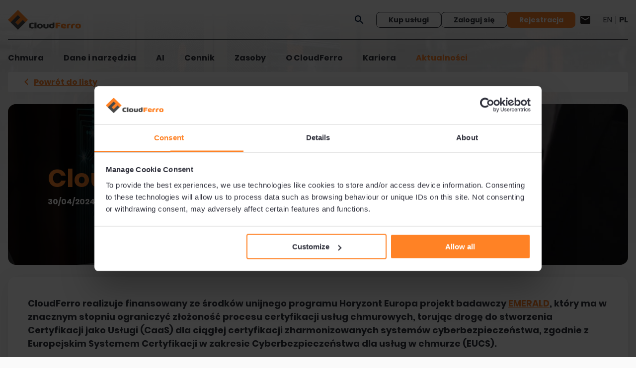

--- FILE ---
content_type: text/html; charset=UTF-8
request_url: https://cloudferro.com/pl/aktualnosci/cloudferro-w-projekcie-emerald/
body_size: 18380
content:
<!DOCTYPE html><html
lang=pl-PL prefix="og: https://ogp.me/ns#"><head><meta
charset="UTF-8"><meta
name="viewport" content="width=device-width, initial-scale=1.0"><link
rel=apple-touch-icon sizes=180x180 href=https://cloudferro.com/wp-content/themes/cloudferro/img/favicon/apple-touch-icon.png><link
rel=icon type=image/png sizes=32x32 href=https://cloudferro.com/wp-content/themes/cloudferro/img/favicon/favicon-32x32.png><link
rel=icon type=image/png sizes=16x16 href=https://cloudferro.com/wp-content/themes/cloudferro/img/favicon/favicon-16x16.png><link
rel=manifest href=https://cloudferro.com/wp-content/themes/cloudferro/img/favicon/site.webmanifest><link
rel=mask-icon href=https://cloudferro.com/wp-content/themes/cloudferro/img/favicon/safari-pinned-tab.svg color=#5bbad5><link
rel="shortcut icon" href=https://cloudferro.com/wp-content/themes/cloudferro/img/favicon/favicon.ico><meta
name="apple-mobile-web-app-title" content="CloudFerro"><meta
name="application-name" content="CloudFerro"><meta
name="msapplication-TileColor" content="#ffffff"><meta
name="msapplication-config" content="https://cloudferro.com/wp-content/themes/cloudferro/img/favicon/browserconfig.xml"><meta
name="theme-color" content="#ff8225"><link
rel=preload
href=https://cloudferro.com/wp-content/themes/cloudferro/dist/fonts/Poppins-Bold.woff2
as=font
type=font/woff2
crossorigin><link
rel=preload
href=https://cloudferro.com/wp-content/themes/cloudferro/dist/fonts/Poppins-Medium.woff2
as=font
type=font/woff2
crossorigin><link
rel=preload
href=https://cloudferro.com/wp-content/themes/cloudferro/dist/fonts/Poppins-Regular.woff2
as=font
type=font/woff2
crossorigin><link
rel=preload
href=https://cloudferro.com/wp-content/themes/cloudferro/dist/fonts/Poppins-ExtraBold.woff2
as=font
type=font/woff2
crossorigin><title>CloudFerro w projekcie EMERALD | CloudFerro</title><meta
name="description" content="CloudFerro realizuje horyzontowy projekt EMERALD, który utoruje drogę do stworzenia Certyfikacji jako Usługi (CaaS) dla ciągłej certyfikacji zharmonizowanych systemów cyberbezpieczeństwa."><meta
name="robots" content="follow, index, max-snippet:-1, max-video-preview:-1, max-image-preview:large"><link
rel=canonical href=https://cloudferro.com/pl/aktualnosci/cloudferro-w-projekcie-emerald/ ><meta
property="og:locale" content="pl_PL"><meta
property="og:type" content="article"><meta
property="og:title" content="CloudFerro w projekcie EMERALD | CloudFerro"><meta
property="og:description" content="CloudFerro realizuje horyzontowy projekt EMERALD, który utoruje drogę do stworzenia Certyfikacji jako Usługi (CaaS) dla ciągłej certyfikacji zharmonizowanych systemów cyberbezpieczeństwa."><meta
property="og:url" content="https://cloudferro.com/pl/aktualnosci/cloudferro-w-projekcie-emerald/"><meta
property="og:site_name" content="CloudFerro"><meta
property="article:publisher" content="https://www.facebook.com/cloudferro/"><meta
property="og:updated_time" content="2024-04-30T13:40:03+02:00"><meta
property="og:image" content="https://cloudferro.s3.waw3-2.cloudferro.com/wp-content/uploads/2024/04/EMERALD-news_cybersecurity.jpg"><meta
property="og:image:secure_url" content="https://cloudferro.s3.waw3-2.cloudferro.com/wp-content/uploads/2024/04/EMERALD-news_cybersecurity.jpg"><meta
property="og:image:width" content="1400"><meta
property="og:image:height" content="823"><meta
property="og:image:alt" content="CloudFerro w projekcie EMERALD"><meta
property="og:image:type" content="image/jpeg"><meta
property="article:published_time" content="2024-04-30T13:31:48+02:00"><meta
property="article:modified_time" content="2024-04-30T13:40:03+02:00"><meta
name="twitter:card" content="summary_large_image"><meta
name="twitter:title" content="CloudFerro w projekcie EMERALD | CloudFerro"><meta
name="twitter:description" content="CloudFerro realizuje horyzontowy projekt EMERALD, który utoruje drogę do stworzenia Certyfikacji jako Usługi (CaaS) dla ciągłej certyfikacji zharmonizowanych systemów cyberbezpieczeństwa."><meta
name="twitter:site" content="@cloudferro"><meta
name="twitter:creator" content="@cloudferro"><meta
name="twitter:image" content="https://cloudferro.s3.waw3-2.cloudferro.com/wp-content/uploads/2024/04/EMERALD-news_cybersecurity.jpg"> <script type=application/ld+json class=rank-math-schema-pro>{"@context":"https://schema.org","@graph":[{"@type":"Organization","@id":"https://cloudferro.com/pl/#organization/","name":"CloudFerro","url":"https://cloudferro.com","sameAs":["https://www.facebook.com/cloudferro/","https://twitter.com/cloudferro"],"logo":{"@type":"ImageObject","@id":"https://cloudferro.com/pl/#logo/","url":"https://cloudferro.s3.waw3-1.cloudferro.com/wp-content/uploads/2024/02/Cloud_ferro_RGB_poziom.png","contentUrl":"https://cloudferro.s3.waw3-1.cloudferro.com/wp-content/uploads/2024/02/Cloud_ferro_RGB_poziom.png","caption":"CloudFerro","inLanguage":"pl-PL","width":"678","height":"185"}},{"@type":"WebSite","@id":"https://cloudferro.com/pl/#website/","url":"https://cloudferro.com/pl/","name":"CloudFerro","publisher":{"@id":"https://cloudferro.com/pl/#organization/"},"inLanguage":"pl-PL"},{"@type":"ImageObject","@id":"https://cloudferro.s3.waw3-2.cloudferro.com/wp-content/uploads/2024/04/EMERALD-news_cybersecurity.jpg","url":"https://cloudferro.s3.waw3-2.cloudferro.com/wp-content/uploads/2024/04/EMERALD-news_cybersecurity.jpg","width":"1400","height":"823","inLanguage":"pl-PL"},{"@type":"WebPage","@id":"https://cloudferro.com/pl/aktualnosci/cloudferro-w-projekcie-emerald/#webpage","url":"https://cloudferro.com/pl/aktualnosci/cloudferro-w-projekcie-emerald/","name":"CloudFerro w projekcie EMERALD | CloudFerro","datePublished":"2024-04-30T13:31:48+02:00","dateModified":"2024-04-30T13:40:03+02:00","isPartOf":{"@id":"https://cloudferro.com/pl/#website/"},"primaryImageOfPage":{"@id":"https://cloudferro.s3.waw3-2.cloudferro.com/wp-content/uploads/2024/04/EMERALD-news_cybersecurity.jpg"},"inLanguage":"pl-PL"},{"@type":"NewsArticle","headline":"CloudFerro w projekcie EMERALD | CloudFerro","datePublished":"2024-04-30T13:31:48+02:00","dateModified":"2024-04-30T13:40:03+02:00","publisher":{"@id":"https://cloudferro.com/pl/#organization/"},"description":"CloudFerro realizuje horyzontowy projekt EMERALD, kt\u00f3ry utoruje drog\u0119 do stworzenia Certyfikacji jako Us\u0142ugi (CaaS) dla ci\u0105g\u0142ej certyfikacji zharmonizowanych system\u00f3w cyberbezpiecze\u0144stwa.","name":"CloudFerro w projekcie EMERALD | CloudFerro","@id":"https://cloudferro.com/pl/aktualnosci/cloudferro-w-projekcie-emerald/#richSnippet","isPartOf":{"@id":"https://cloudferro.com/pl/aktualnosci/cloudferro-w-projekcie-emerald/#webpage"},"image":{"@id":"https://cloudferro.s3.waw3-2.cloudferro.com/wp-content/uploads/2024/04/EMERALD-news_cybersecurity.jpg"},"inLanguage":"pl-PL","mainEntityOfPage":{"@id":"https://cloudferro.com/pl/aktualnosci/cloudferro-w-projekcie-emerald/#webpage"}}]}</script> <link
rel=dns-prefetch href=//js-eu1.hs-scripts.com><style id=wp-img-auto-sizes-contain-inline-css>img:is([sizes=auto i],[sizes^="auto," i]){contain-intrinsic-size:3000px 1500px}</style><link
rel=stylesheet id=cloudferro-main-styles-css href='https://cloudferro.com/wp-content/themes/cloudferro/dist/main.css?ver=1.0.57' type=text/css media=all><link
rel=stylesheet id=cloudferro-page-news-css href='https://cloudferro.com/wp-content/themes/cloudferro/dist/news.css?ver=1.0.57' type=text/css media=all><link
rel=stylesheet id=ctf_styles-css href='https://cloudferro.com/wp-content/plugins/custom-twitter-feeds/css/ctf-styles.min.css?ver=2.3.1' type=text/css media=all><link
rel=stylesheet id=block-hero-styles-css href='https://cloudferro.com/wp-content/themes/cloudferro/dist/block_hero.css?ver=1.0.57' type=text/css media=all><link
rel=stylesheet id=block-section-wrapper-styles-css href='https://cloudferro.com/wp-content/themes/cloudferro/dist/block_section-wrapper.css?ver=1.0.57' type=text/css media=all> <script id=wpml-cookie-js-extra>var wpml_cookies={"wp-wpml_current_language":{"value":"pl","expires":1,"path":"/"}};var wpml_cookies={"wp-wpml_current_language":{"value":"pl","expires":1,"path":"/"}};</script> <script src="https://cloudferro.com/wp-content/plugins/sitepress-multilingual-cms/res/js/cookies/language-cookie.js?ver=486900" id=wpml-cookie-js defer=defer data-wp-strategy=defer></script> <link
rel=shortlink href='https://cloudferro.com/pl/?p=25398'><meta
name="generator" content="WPML ver:4.8.6 stt:1,40;">
 <script class=hsq-set-content-id data-content-id=blog-post>var _hsq=_hsq||[];_hsq.push(["setContentType","blog-post"]);</script> <style class=wp-fonts-local>@font-face{font-family:Poppins;font-style:normal;font-weight:normal;font-display:fallback;src:url('https://cloudferro.com/wp-content/themes/cloudferro/dist/fonts/Poppins-Regular.woff2') format('woff2');font-stretch:normal}@font-face{font-family:Poppins;font-style:normal;font-weight:500;font-display:fallback;src:url('https://cloudferro.com/wp-content/themes/cloudferro/dist/fonts/Poppins-Medium.woff2') format('woff2');font-stretch:normal}@font-face{font-family:Poppins;font-style:normal;font-weight:700;font-display:fallback;src:url('https://cloudferro.com/wp-content/themes/cloudferro/dist/fonts/Poppins-Bold.woff2') format('woff2');font-stretch:normal}@font-face{font-family:Poppins;font-style:normal;font-weight:800;font-display:fallback;src:url('https://cloudferro.com/wp-content/themes/cloudferro/dist/fonts/Poppins-ExtraBold.woff2') format('woff2');font-stretch:normal}</style> <script data-cookieconsent=ignore>window.dataLayer=window.dataLayer||[];function gtag(){dataLayer.push(arguments);}
gtag("consent","default",{ad_personalization:"denied",ad_storage:"denied",ad_user_data:"denied",analytics_storage:"denied",functionality_storage:"denied",personalization_storage:"denied",security_storage:"granted",wait_for_update:500,});gtag("set","ads_data_redaction",true);gtag("set","url_passthrough",false);</script> 
 <script id=Cookiebot src=https://consent.cookiebot.com/uc.js
				data-cbid=7fccda5f-df37-4200-9f4e-91d171f96670 data-blockingmode=auto
			></script> 
 <script data-cookieconsent=ignore>(function(w,d,s,l,i){w[l]=w[l]||[];w[l].push({'gtm.start':new Date().getTime(),event:'gtm.js'});var f=d.getElementsByTagName(s)[0],j=d.createElement(s),dl=l!='dataLayer'?'&l='+l:'';j.async=true;j.src='https://www.googletagmanager.com/gtm.js?id='+i+dl;f.parentNode.insertBefore(j,f);})(window,document,'script','dataLayer','GTM-WM9KSCT');</script> <link
rel=stylesheet id=wp-block-button-css href='https://cloudferro.com/wp-includes/blocks/button/style.min.css?ver=b9c6ba8ee4d22dffdb5978a98b06ce95' type=text/css media=all><link
rel=stylesheet id=wp-block-heading-css href='https://cloudferro.com/wp-includes/blocks/heading/style.min.css?ver=b9c6ba8ee4d22dffdb5978a98b06ce95' type=text/css media=all><link
rel=stylesheet id=wp-block-buttons-css href='https://cloudferro.com/wp-includes/blocks/buttons/style.min.css?ver=b9c6ba8ee4d22dffdb5978a98b06ce95' type=text/css media=all><link
rel=stylesheet id=wp-block-post-date-css href='https://cloudferro.com/wp-includes/blocks/post-date/style.min.css?ver=b9c6ba8ee4d22dffdb5978a98b06ce95' type=text/css media=all><link
rel=stylesheet id=wp-block-paragraph-css href='https://cloudferro.com/wp-includes/blocks/paragraph/style.min.css?ver=b9c6ba8ee4d22dffdb5978a98b06ce95' type=text/css media=all><style id=global-styles-inline-css>/*<![CDATA[*/:root{--wp--preset--aspect-ratio--square:1;--wp--preset--aspect-ratio--4-3:4/3;--wp--preset--aspect-ratio--3-4:3/4;--wp--preset--aspect-ratio--3-2:3/2;--wp--preset--aspect-ratio--2-3:2/3;--wp--preset--aspect-ratio--16-9:16/9;--wp--preset--aspect-ratio--9-16:9/16;--wp--preset--color--black:#000;--wp--preset--color--cyan-bluish-gray:#abb8c3;--wp--preset--color--white:#fff;--wp--preset--color--pale-pink:#f78da7;--wp--preset--color--vivid-red:#cf2e2e;--wp--preset--color--luminous-vivid-orange:#ff6900;--wp--preset--color--luminous-vivid-amber:#fcb900;--wp--preset--color--light-green-cyan:#7bdcb5;--wp--preset--color--vivid-green-cyan:#00d084;--wp--preset--color--pale-cyan-blue:#8ed1fc;--wp--preset--color--vivid-cyan-blue:#0693e3;--wp--preset--color--vivid-purple:#9b51e0;--wp--preset--color--dark-blue:#31323D;--wp--preset--color--almost-black:#31323D;--wp--preset--color--bright-orange:#fef8f3;--wp--preset--color--orange:#fd822c;--wp--preset--color--grey:#f0f0f0;--wp--preset--color--dark-grey:#959595;--wp--preset--color--error:#d9000d;--wp--preset--color--bright-grey:#fafafa;--wp--preset--gradient--vivid-cyan-blue-to-vivid-purple:linear-gradient(135deg,rgb(6,147,227) 0%,rgb(155,81,224) 100%);--wp--preset--gradient--light-green-cyan-to-vivid-green-cyan:linear-gradient(135deg,rgb(122,220,180) 0%,rgb(0,208,130) 100%);--wp--preset--gradient--luminous-vivid-amber-to-luminous-vivid-orange:linear-gradient(135deg,rgb(252,185,0) 0%,rgb(255,105,0) 100%);--wp--preset--gradient--luminous-vivid-orange-to-vivid-red:linear-gradient(135deg,rgb(255,105,0) 0%,rgb(207,46,46) 100%);--wp--preset--gradient--very-light-gray-to-cyan-bluish-gray:linear-gradient(135deg,rgb(238,238,238) 0%,rgb(169,184,195) 100%);--wp--preset--gradient--cool-to-warm-spectrum:linear-gradient(135deg,rgb(74,234,220) 0%,rgb(151,120,209) 20%,rgb(207,42,186) 40%,rgb(238,44,130) 60%,rgb(251,105,98) 80%,rgb(254,248,76) 100%);--wp--preset--gradient--blush-light-purple:linear-gradient(135deg,rgb(255,206,236) 0%,rgb(152,150,240) 100%);--wp--preset--gradient--blush-bordeaux:linear-gradient(135deg,rgb(254,205,165) 0%,rgb(254,45,45) 50%,rgb(107,0,62) 100%);--wp--preset--gradient--luminous-dusk:linear-gradient(135deg,rgb(255,203,112) 0%,rgb(199,81,192) 50%,rgb(65,88,208) 100%);--wp--preset--gradient--pale-ocean:linear-gradient(135deg,rgb(255,245,203) 0%,rgb(182,227,212) 50%,rgb(51,167,181) 100%);--wp--preset--gradient--electric-grass:linear-gradient(135deg,rgb(202,248,128) 0%,rgb(113,206,126) 100%);--wp--preset--gradient--midnight:linear-gradient(135deg,rgb(2,3,129) 0%,rgb(40,116,252) 100%);--wp--preset--gradient--grey-to-white:linear-gradient(180deg, #eee 0%, #fff 100%);--wp--preset--gradient--white-to-grey:linear-gradient(0deg, #eee 0%, #fff 100%);--wp--preset--gradient--transparent-to-white:linear-gradient(0deg, #fff 0%, rgba(251, 251, 251, 0.00) 100%);--wp--preset--font-size--small:13px;--wp--preset--font-size--medium:20px;--wp--preset--font-size--large:36px;--wp--preset--font-size--x-large:42px;--wp--preset--font-size--12:var(--wbt-font-size--12);--wp--preset--font-size--14:var(--wbt-font-size--14);--wp--preset--font-size--15:var(--wbt-font-size--15);--wp--preset--font-size--16:var(--wbt-font-size--16);--wp--preset--font-size--18:var(--wbt-font-size--18);--wp--preset--font-size--20:var(--wbt-font-size--20);--wp--preset--font-size--24:var(--wbt-font-size--24);--wp--preset--font-size--30:var(--wbt-font-size--30);--wp--preset--font-size--40:var(--wbt-font-size--40);--wp--preset--font-size--48:var(--wbt-font-size--48);--wp--preset--font-size--50:var(--wbt-font-size--50);--wp--preset--font-size--60:var(--wbt-font-size--60);--wp--preset--font-size--80:var(--wbt-font-size--80);--wp--preset--font-size--90:var(--wbt-font-size--90);--wp--preset--font-size--110:var(--wbt-font-size--110);--wp--preset--font-family--primary:'Poppins', sans-serif;--wp--preset--spacing--20:0.44rem;--wp--preset--spacing--30:0.67rem;--wp--preset--spacing--40:1rem;--wp--preset--spacing--50:1.5rem;--wp--preset--spacing--60:2.25rem;--wp--preset--spacing--70:3.38rem;--wp--preset--spacing--80:5.06rem;--wp--preset--spacing--disabled:var(--wbt-layout-spacing--0);--wp--preset--spacing--xs:var(--wbt-layout-spacing--xs);--wp--preset--spacing--sm:var(--wbt-layout-spacing--sm);--wp--preset--spacing--md:var(--wbt-layout-spacing--md);--wp--preset--spacing--lg:var(--wbt-layout-spacing--lg);--wp--preset--spacing--xl:var(--wbt-layout-spacing--xl);--wp--preset--spacing--xxl:var(--wbt-layout-spacing--xxl);--wp--preset--shadow--natural:6px 6px 9px rgba(0, 0, 0, 0.2);--wp--preset--shadow--deep:12px 12px 50px rgba(0, 0, 0, 0.4);--wp--preset--shadow--sharp:6px 6px 0px rgba(0, 0, 0, 0.2);--wp--preset--shadow--outlined:6px 6px 0px -3px rgb(255, 255, 255), 6px 6px rgb(0, 0, 0);--wp--preset--shadow--crisp:6px 6px 0px rgb(0, 0, 0)}:root{--wp--style--global--content-size:1420px;--wp--style--global--wide-size:1420px}:where(body){margin:0}.wp-site-blocks>.alignleft{float:left;margin-right:2em}.wp-site-blocks>.alignright{float:right;margin-left:2em}.wp-site-blocks>.aligncenter{justify-content:center;margin-left:auto;margin-right:auto}:where(.is-layout-flex){gap:0.5em}:where(.is-layout-grid){gap:0.5em}.is-layout-flow>.alignleft{float:left;margin-inline-start:0;margin-inline-end:2em}.is-layout-flow>.alignright{float:right;margin-inline-start:2em;margin-inline-end:0}.is-layout-flow>.aligncenter{margin-left:auto !important;margin-right:auto !important}.is-layout-constrained>.alignleft{float:left;margin-inline-start:0;margin-inline-end:2em}.is-layout-constrained>.alignright{float:right;margin-inline-start:2em;margin-inline-end:0}.is-layout-constrained>.aligncenter{margin-left:auto !important;margin-right:auto !important}.is-layout-constrained>:where(:not(.alignleft):not(.alignright):not(.alignfull)){max-width:var(--wp--style--global--content-size);margin-left:auto !important;margin-right:auto !important}.is-layout-constrained>.alignwide{max-width:var(--wp--style--global--wide-size)}body .is-layout-flex{display:flex}.is-layout-flex{flex-wrap:wrap;align-items:center}.is-layout-flex>:is(*,div){margin:0}body .is-layout-grid{display:grid}.is-layout-grid>:is(*,div){margin:0}body{padding-top:0px;padding-right:0px;padding-bottom:0px;padding-left:0px}a:where(:not(.wp-element-button)){text-decoration:underline}:root :where(.wp-element-button,.wp-block-button__link){background-color:#32373c;border-width:0;color:#fff;font-family:inherit;font-size:inherit;font-style:inherit;font-weight:inherit;letter-spacing:inherit;line-height:inherit;padding-top:calc(0.667em + 2px);padding-right:calc(1.333em + 2px);padding-bottom:calc(0.667em + 2px);padding-left:calc(1.333em + 2px);text-decoration:none;text-transform:inherit}.has-black-color{color:var(--wp--preset--color--black) !important}.has-cyan-bluish-gray-color{color:var(--wp--preset--color--cyan-bluish-gray) !important}.has-white-color{color:var(--wp--preset--color--white) !important}.has-pale-pink-color{color:var(--wp--preset--color--pale-pink) !important}.has-vivid-red-color{color:var(--wp--preset--color--vivid-red) !important}.has-luminous-vivid-orange-color{color:var(--wp--preset--color--luminous-vivid-orange) !important}.has-luminous-vivid-amber-color{color:var(--wp--preset--color--luminous-vivid-amber) !important}.has-light-green-cyan-color{color:var(--wp--preset--color--light-green-cyan) !important}.has-vivid-green-cyan-color{color:var(--wp--preset--color--vivid-green-cyan) !important}.has-pale-cyan-blue-color{color:var(--wp--preset--color--pale-cyan-blue) !important}.has-vivid-cyan-blue-color{color:var(--wp--preset--color--vivid-cyan-blue) !important}.has-vivid-purple-color{color:var(--wp--preset--color--vivid-purple) !important}.has-dark-blue-color{color:var(--wp--preset--color--dark-blue) !important}.has-almost-black-color{color:var(--wp--preset--color--almost-black) !important}.has-bright-orange-color{color:var(--wp--preset--color--bright-orange) !important}.has-orange-color{color:var(--wp--preset--color--orange) !important}.has-grey-color{color:var(--wp--preset--color--grey) !important}.has-dark-grey-color{color:var(--wp--preset--color--dark-grey) !important}.has-error-color{color:var(--wp--preset--color--error) !important}.has-bright-grey-color{color:var(--wp--preset--color--bright-grey) !important}.has-black-background-color{background-color:var(--wp--preset--color--black) !important}.has-cyan-bluish-gray-background-color{background-color:var(--wp--preset--color--cyan-bluish-gray) !important}.has-white-background-color{background-color:var(--wp--preset--color--white) !important}.has-pale-pink-background-color{background-color:var(--wp--preset--color--pale-pink) !important}.has-vivid-red-background-color{background-color:var(--wp--preset--color--vivid-red) !important}.has-luminous-vivid-orange-background-color{background-color:var(--wp--preset--color--luminous-vivid-orange) !important}.has-luminous-vivid-amber-background-color{background-color:var(--wp--preset--color--luminous-vivid-amber) !important}.has-light-green-cyan-background-color{background-color:var(--wp--preset--color--light-green-cyan) !important}.has-vivid-green-cyan-background-color{background-color:var(--wp--preset--color--vivid-green-cyan) !important}.has-pale-cyan-blue-background-color{background-color:var(--wp--preset--color--pale-cyan-blue) !important}.has-vivid-cyan-blue-background-color{background-color:var(--wp--preset--color--vivid-cyan-blue) !important}.has-vivid-purple-background-color{background-color:var(--wp--preset--color--vivid-purple) !important}.has-dark-blue-background-color{background-color:var(--wp--preset--color--dark-blue) !important}.has-almost-black-background-color{background-color:var(--wp--preset--color--almost-black) !important}.has-bright-orange-background-color{background-color:var(--wp--preset--color--bright-orange) !important}.has-orange-background-color{background-color:var(--wp--preset--color--orange) !important}.has-grey-background-color{background-color:var(--wp--preset--color--grey) !important}.has-dark-grey-background-color{background-color:var(--wp--preset--color--dark-grey) !important}.has-error-background-color{background-color:var(--wp--preset--color--error) !important}.has-bright-grey-background-color{background-color:var(--wp--preset--color--bright-grey) !important}.has-black-border-color{border-color:var(--wp--preset--color--black) !important}.has-cyan-bluish-gray-border-color{border-color:var(--wp--preset--color--cyan-bluish-gray) !important}.has-white-border-color{border-color:var(--wp--preset--color--white) !important}.has-pale-pink-border-color{border-color:var(--wp--preset--color--pale-pink) !important}.has-vivid-red-border-color{border-color:var(--wp--preset--color--vivid-red) !important}.has-luminous-vivid-orange-border-color{border-color:var(--wp--preset--color--luminous-vivid-orange) !important}.has-luminous-vivid-amber-border-color{border-color:var(--wp--preset--color--luminous-vivid-amber) !important}.has-light-green-cyan-border-color{border-color:var(--wp--preset--color--light-green-cyan) !important}.has-vivid-green-cyan-border-color{border-color:var(--wp--preset--color--vivid-green-cyan) !important}.has-pale-cyan-blue-border-color{border-color:var(--wp--preset--color--pale-cyan-blue) !important}.has-vivid-cyan-blue-border-color{border-color:var(--wp--preset--color--vivid-cyan-blue) !important}.has-vivid-purple-border-color{border-color:var(--wp--preset--color--vivid-purple) !important}.has-dark-blue-border-color{border-color:var(--wp--preset--color--dark-blue) !important}.has-almost-black-border-color{border-color:var(--wp--preset--color--almost-black) !important}.has-bright-orange-border-color{border-color:var(--wp--preset--color--bright-orange) !important}.has-orange-border-color{border-color:var(--wp--preset--color--orange) !important}.has-grey-border-color{border-color:var(--wp--preset--color--grey) !important}.has-dark-grey-border-color{border-color:var(--wp--preset--color--dark-grey) !important}.has-error-border-color{border-color:var(--wp--preset--color--error) !important}.has-bright-grey-border-color{border-color:var(--wp--preset--color--bright-grey) !important}.has-vivid-cyan-blue-to-vivid-purple-gradient-background{background:var(--wp--preset--gradient--vivid-cyan-blue-to-vivid-purple) !important}.has-light-green-cyan-to-vivid-green-cyan-gradient-background{background:var(--wp--preset--gradient--light-green-cyan-to-vivid-green-cyan) !important}.has-luminous-vivid-amber-to-luminous-vivid-orange-gradient-background{background:var(--wp--preset--gradient--luminous-vivid-amber-to-luminous-vivid-orange) !important}.has-luminous-vivid-orange-to-vivid-red-gradient-background{background:var(--wp--preset--gradient--luminous-vivid-orange-to-vivid-red) !important}.has-very-light-gray-to-cyan-bluish-gray-gradient-background{background:var(--wp--preset--gradient--very-light-gray-to-cyan-bluish-gray) !important}.has-cool-to-warm-spectrum-gradient-background{background:var(--wp--preset--gradient--cool-to-warm-spectrum) !important}.has-blush-light-purple-gradient-background{background:var(--wp--preset--gradient--blush-light-purple) !important}.has-blush-bordeaux-gradient-background{background:var(--wp--preset--gradient--blush-bordeaux) !important}.has-luminous-dusk-gradient-background{background:var(--wp--preset--gradient--luminous-dusk) !important}.has-pale-ocean-gradient-background{background:var(--wp--preset--gradient--pale-ocean) !important}.has-electric-grass-gradient-background{background:var(--wp--preset--gradient--electric-grass) !important}.has-midnight-gradient-background{background:var(--wp--preset--gradient--midnight) !important}.has-grey-to-white-gradient-background{background:var(--wp--preset--gradient--grey-to-white) !important}.has-white-to-grey-gradient-background{background:var(--wp--preset--gradient--white-to-grey) !important}.has-transparent-to-white-gradient-background{background:var(--wp--preset--gradient--transparent-to-white) !important}.has-small-font-size{font-size:var(--wp--preset--font-size--small) !important}.has-medium-font-size{font-size:var(--wp--preset--font-size--medium) !important}.has-large-font-size{font-size:var(--wp--preset--font-size--large) !important}.has-x-large-font-size{font-size:var(--wp--preset--font-size--x-large) !important}.has-12-font-size{font-size:var(--wp--preset--font-size--12) !important}.has-14-font-size{font-size:var(--wp--preset--font-size--14) !important}.has-15-font-size{font-size:var(--wp--preset--font-size--15) !important}.has-16-font-size{font-size:var(--wp--preset--font-size--16) !important}.has-18-font-size{font-size:var(--wp--preset--font-size--18) !important}.has-20-font-size{font-size:var(--wp--preset--font-size--20) !important}.has-24-font-size{font-size:var(--wp--preset--font-size--24) !important}.has-30-font-size{font-size:var(--wp--preset--font-size--30) !important}.has-40-font-size{font-size:var(--wp--preset--font-size--40) !important}.has-48-font-size{font-size:var(--wp--preset--font-size--48) !important}.has-50-font-size{font-size:var(--wp--preset--font-size--50) !important}.has-60-font-size{font-size:var(--wp--preset--font-size--60) !important}.has-80-font-size{font-size:var(--wp--preset--font-size--80) !important}.has-90-font-size{font-size:var(--wp--preset--font-size--90) !important}.has-110-font-size{font-size:var(--wp--preset--font-size--110) !important}.has-primary-font-family{font-family:var(--wp--preset--font-family--primary) !important}/*]]>*/</style><style id=core-block-supports-inline-css>.wp-container-core-buttons-is-layout-fdcfc74e{justify-content:flex-start}.wp-container-core-buttons-is-layout-16018d1d{justify-content:center}</style><link
rel=stylesheet id=contact-form-7-css href='https://cloudferro.com/wp-content/plugins/contact-form-7/includes/css/styles.css?ver=6.1.4' type=text/css media=all></head><body
class="wp-singular news-template-default single single-news postid-25398 wp-theme-cloudferro">
<noscript>
<iframe
src=https://www.googletagmanager.com/ns.html?id=GTM-WM9KSCT
height=0 width=0 style=display:none;visibility:hidden></iframe>
</noscript><header
class="page-header page-header--show-bar js-page-header"><div
class=l-container><div
class=page-header-top><div
class=page-header-top__logo>
<a
href=https://cloudferro.com/pl/ title=CloudFerro>
<img
src=https://cloudferro.com/wp-content/themes/cloudferro/img/logo.svg width=147 height=40
alt="Cloudferro logo">
</a></div><div
class="page-header-search js-header-searchbar"><div
class="c-searchbar-header js-searchbar"><form
class=c-searchbar-header-form autocomplete=off method=get action=https://cloudferro.com/pl/ class=c-search-form>
<button
class="c-searchbar-header-form__search js-search-button">
<img
src=https://cloudferro.com/wp-content/themes/cloudferro/img/icon-search.svg width=24 height=24 alt="Search icon">
</button>
<input
type=search placeholder="Search for data" name=s value class="c-searchbar-header-form__input js-search-input">
<button
class="c-searchbar-header-form__close js-search-close">
<img
src=https://cloudferro.com/wp-content/themes/cloudferro/img/icon-search-clear.svg width=24 height=24 alt="Clear search icon">
</button></form></div></div><div
class="page-header-top__btns js-header-buttons"><a
class="c-button c-button--secondary" href=https://ecommerce.cloudferro.com/ aria-label="Kup usługi"
>
Kup usługi	</a>
<a
class="c-button c-button--secondary" href=?saml_sso aria-label="Zaloguj się"
target=_blank rel="nofollow noopener noreferrer"
>
Zaloguj się	</a>
<a
class="c-button c-button--primary" href="https://portal.cloudferro.com/register?back_url=https%3A%2F%2Fcloudferro.com%2F" aria-label=Rejestracja
target=_blank rel="nofollow noopener noreferrer"
>
Rejestracja	</a>
<a
class="c-button c-button--icon" href=/pl/kontakt/ aria-label=Kontakt
>
<span
class><svg
xmlns=http://www.w3.org/2000/svg height=24px viewBox="0 -960 960 960" width=24px fill=#231F20><path
d="M160-160q-33 0-56.5-23.5T80-240v-480q0-33 23.5-56.5T160-800h640q33 0 56.5 23.5T880-720v480q0 33-23.5 56.5T800-160H160Zm320-280 320-200v-80L480-520 160-720v80l320 200Z"></path></svg> </span>		</a></div><div
class=page-header-top-lang>
<a
href=https://cloudferro.com/news/cloudferro-in-horizon-europe-emerald-project/
class="page-header-top-lang__link
">
en	</a>
<a
href=https://cloudferro.com/pl/aktualnosci/cloudferro-w-projekcie-emerald/
class="page-header-top-lang__link
page-header-top-lang__link--active
">
pl	</a></div>
<button
class="page-header-top__mobile-button js-mobile-button" title=menu>
<span></span>
<span></span>
<span></span>
<span></span>
<span></span>
</button></div><div
class="page-header-bottom js-mega-menus"><ul
id=menu-main-menu class="c-mega-menu c-mega-menu--main js-mega-menu js-mega-menu-main"><li
class="has-cloud menu-item menu-item-type-custom menu-item-object-custom menu-item-has-children c-mega-menu-item js-menu-item-has-children" data-depth=0 data-id=13940><a
href=# class=c-mega-menu-top-link  aria-label=Chmura><span>Chmura</span><img
src=https://cloudferro.com/wp-content/themes/cloudferro/img/expand-more.svg width=24 height=24 alt="Expand icon"></a><div
class="c-mega-menu-wrap c-mega-menu-wrap--columns"><ul
class=c-mega-menu-columns><li
class="menu-item menu-item-type-custom menu-item-object-custom menu-item-has-children c-mega-menu-column" data-depth=1 data-id=13943><ul
class=c-mega-menu-column><li
class="menu-item menu-item-type-custom menu-item-object-custom menu-item-has-children c-mega-menu-column-item c-mega-menu-column-item--heading_underline" data-depth=2 data-id=13979><span
class="c-mega-menu-column__title c-mega-menu-column__title--1">Produkty chmury publicznej</span><li
class="menu-item menu-item-type-post_type menu-item-object-cloud c-mega-menu-column-item c-mega-menu-column-item--link" data-depth=3 data-id=2033><a
href=https://cloudferro.com/pl/chmura/chmura-publiczna/ class=c-mega-menu-column__link  aria-label="Chmura publiczna"><span>Chmura publiczna</span></a><li
class="menu-item menu-item-type-post_type menu-item-object-cloud menu-item-has-children c-mega-menu-column-item c-mega-menu-column-item--heading" data-depth=2 data-id=13061><span
class="c-mega-menu-column__title c-mega-menu-column__title--2">Chmura obliczeniowa</span><li
class="menu-item menu-item-type-custom menu-item-object-custom c-mega-menu-column-item c-mega-menu-column-item--link" data-depth=3 data-id=24346><a
href=/pl/chmura/chmura-publiczna/uslugi-obliczeniowe/ class=c-mega-menu-column__link  aria-label="Maszyny wirtualne (VMs)"><span>Maszyny wirtualne (VMs)</span></a><li
class="menu-item menu-item-type-post_type menu-item-object-cloud c-mega-menu-column-item c-mega-menu-column-item--link" data-depth=3 data-id=13043><a
href=https://cloudferro.com/pl/chmura/chmura-publiczna/uslugi-obliczeniowe/maszyny-wirtualne-typu-spot/ class=c-mega-menu-column__link  aria-label="Maszyny wirtualne typu Spot"><span>Maszyny wirtualne typu Spot</span></a><li
class="menu-item menu-item-type-post_type menu-item-object-cloud c-mega-menu-column-item c-mega-menu-column-item--link" data-depth=3 data-id=13055><a
href=https://cloudferro.com/pl/chmura/chmura-publiczna/uslugi-obliczeniowe/kubernetes/ class=c-mega-menu-column__link  aria-label="Usługa Kubernetes"><span>Usługa Kubernetes</span></a><li
class="menu-item menu-item-type-post_type menu-item-object-cloud c-mega-menu-column-item c-mega-menu-column-item--link" data-depth=3 data-id=13049><a
href=https://cloudferro.com/pl/chmura/chmura-publiczna/uslugi-obliczeniowe/gpu/ class=c-mega-menu-column__link  aria-label=GPU><span>GPU</span></a><li
class="menu-item menu-item-type-post_type menu-item-object-cloud c-mega-menu-column-item c-mega-menu-column-item--link" data-depth=3 data-id=24289><a
href=https://cloudferro.com/pl/chmura/chmura-publiczna/uslugi-obliczeniowe/dedykowane-rozwiazania/ class=c-mega-menu-column__link  aria-label="Dedykowane rozwiązania"><span>Dedykowane rozwiązania</span></a><li
class="menu-item menu-item-type-custom menu-item-object-custom menu-item-has-children c-mega-menu-column-item c-mega-menu-column-item--heading" data-depth=2 data-id=14021><a
href=/pl/chmura/chmura-publiczna/przechowywanie/ class=c-mega-menu-column__heading-link aria-label=Storage><span
class="c-mega-menu-column__title c-mega-menu-column__title--2">Storage</span></a><li
class="menu-item menu-item-type-custom menu-item-object-custom c-mega-menu-column-item c-mega-menu-column-item--link" data-depth=3 data-id=14024><a
href=/pl/chmura/chmura-publiczna/przechowywanie/object-storage/ class=c-mega-menu-column__link  aria-label="Object Storage"><span>Object Storage</span></a><li
class="menu-item menu-item-type-custom menu-item-object-custom c-mega-menu-column-item c-mega-menu-column-item--link" data-depth=3 data-id=14027><a
href=/pl/chmura/chmura-publiczna/przechowywanie/block-storage/ class=c-mega-menu-column__link  aria-label="Block Storage"><span>Block Storage</span></a><li
class="menu-item menu-item-type-custom menu-item-object-custom c-mega-menu-column-item c-mega-menu-column-item--link" data-depth=3 data-id=14030><a
href=/pl/chmura/chmura-publiczna/przechowywanie/lokalny-efemeryczny/ class=c-mega-menu-column__link  aria-label="Efemeryczny Storage"><span>Efemeryczny Storage</span></a><li
class="menu-item menu-item-type-custom menu-item-object-custom c-mega-menu-column-item c-mega-menu-column-item--link" data-depth=3 data-id=14033><a
href=/pl/chmura/chmura-publiczna/przechowywanie/pamiec-masowa-maszyn-wirtualnych/ class=c-mega-menu-column__link  aria-label="Storage maszyn wirtualnych"><span>Storage maszyn wirtualnych</span></a><li
class="menu-item menu-item-type-custom menu-item-object-custom c-mega-menu-column-item c-mega-menu-column-item--link" data-depth=3 data-id=14036><a
href=/pl/chmura/chmura-publiczna/przechowywanie/przechowywanie-obrazow-maszyn-wirtualnych/ class=c-mega-menu-column__link  aria-label="Obrazy maszyn wirtualnych"><span>Obrazy maszyn wirtualnych</span></a></ul><li
class="menu-item menu-item-type-custom menu-item-object-custom menu-item-has-children c-mega-menu-column" data-depth=1 data-id=13961><ul
class=c-mega-menu-column><li
class="menu-item menu-item-type-custom menu-item-object-custom menu-item-has-children c-mega-menu-column-item c-mega-menu-column-item--heading" data-depth=2 data-id=14042><a
href=/pl/chmura/chmura-publiczna/uslugi-sieciowe/ class=c-mega-menu-column__heading-link aria-label="Usługi sieciowe"><span
class="c-mega-menu-column__title c-mega-menu-column__title--2">Usługi sieciowe</span></a><li
class="menu-item menu-item-type-custom menu-item-object-custom c-mega-menu-column-item c-mega-menu-column-item--link" data-depth=3 data-id=14045><a
href=/pl/chmura/chmura-publiczna/uslugi-sieciowe/rownowazenie-obciazenia/ class=c-mega-menu-column__link  aria-label="Load Balancing"><span>Load Balancing</span></a><li
class="menu-item menu-item-type-custom menu-item-object-custom c-mega-menu-column-item c-mega-menu-column-item--link" data-depth=3 data-id=14048><a
href=/pl/chmura/chmura-publiczna/uslugi-sieciowe/firewall/ class=c-mega-menu-column__link  aria-label=Firewall><span>Firewall</span></a><li
class="menu-item menu-item-type-custom menu-item-object-custom menu-item-has-children c-mega-menu-column-item c-mega-menu-column-item--heading" data-depth=2 data-id=13985><span
class="c-mega-menu-column__title c-mega-menu-column__title--2">Zarządzanie usługami</span><li
class="menu-item menu-item-type-custom menu-item-object-custom c-mega-menu-column-item c-mega-menu-column-item--link" data-depth=3 data-id=13988><a
href=/pl/chmura/chmura-publiczna/narzedzia-i-funkcje/panel-klienta/ class=c-mega-menu-column__link  aria-label="Panel klienta"><span>Panel klienta</span></a><li
class="menu-item menu-item-type-custom menu-item-object-custom c-mega-menu-column-item c-mega-menu-column-item--link" data-depth=3 data-id=13991><a
href=/pl/chmura/chmura-publiczna/narzedzia-i-funkcje/panel-zarzadzania-chmura/ class=c-mega-menu-column__link  aria-label="Panel zarządzania chmurą"><span>Panel zarządzania chmurą</span></a><li
class="menu-item menu-item-type-custom menu-item-object-custom c-mega-menu-column-item c-mega-menu-column-item--link" data-depth=3 data-id=13994><a
href=/pl/chmura/chmura-publiczna/narzedzia-i-funkcje/api/ class=c-mega-menu-column__link  aria-label=API><span>API</span></a><li
class="menu-item menu-item-type-custom menu-item-object-custom c-mega-menu-column-item c-mega-menu-column-item--link" data-depth=3 data-id=13997><a
href=/pl/chmura/chmura-publiczna/narzedzia-i-funkcje/tozsamosc/ class=c-mega-menu-column__link  aria-label=Identity><span>Identity</span></a><li
class="menu-item menu-item-type-custom menu-item-object-custom menu-item-has-children c-mega-menu-column-item c-mega-menu-column-item--heading_underline" data-depth=2 data-id=13964><span
class="c-mega-menu-column__title c-mega-menu-column__title--1">Rozwiązania dedykowane</span><li
class="menu-item menu-item-type-post_type menu-item-object-cloud c-mega-menu-column-item c-mega-menu-column-item--link" data-depth=3 data-id=2029><a
href=https://cloudferro.com/pl/chmura/chmura-prywatna/ class=c-mega-menu-column__link  aria-label="Chmura prywatna"><span>Chmura prywatna</span></a><li
class="menu-item menu-item-type-post_type menu-item-object-cloud c-mega-menu-column-item c-mega-menu-column-item--link" data-depth=3 data-id=12989><a
href=https://cloudferro.com/pl/chmura/chmury-publiczne-white-label/ class=c-mega-menu-column__link  aria-label="Chmury publiczne White Label"><span>Chmury publiczne White Label</span></a><li
class="menu-item menu-item-type-post_type menu-item-object-cloud c-mega-menu-column-item c-mega-menu-column-item--link" data-depth=3 data-id=24092><a
href=https://cloudferro.com/pl/chmura/profesjonalne-uslugi-kubernetes/ class=c-mega-menu-column__link  aria-label="Profesjonalne usługi i wsparcie techniczne Kubernetes"><span>Profesjonalne usługi i wsparcie techniczne Kubernetes</span></a><li
class="menu-item menu-item-type-post_type menu-item-object-cloud c-mega-menu-column-item c-mega-menu-column-item--link" data-depth=3 data-id=12983><a
href=https://cloudferro.com/pl/chmura/zapros-nas-do-skladania-ofert/ class=c-mega-menu-column__link  aria-label="Zaproś nas do przetargu"><span>Zaproś nas do przetargu</span></a></ul><li
class="menu-item menu-item-type-custom menu-item-object-custom menu-item-has-children c-mega-menu-column" data-depth=1 data-id=14000><ul
class=c-mega-menu-column><li
class="menu-item menu-item-type-custom menu-item-object-custom menu-item-has-children c-mega-menu-column-item c-mega-menu-column-item--heading_underline" data-depth=2 data-id=13946><span
class="c-mega-menu-column__title c-mega-menu-column__title--1">Dlaczego chmura CloudFerro?</span><li
class="menu-item menu-item-type-custom menu-item-object-custom c-mega-menu-column-item c-mega-menu-column-item--link" data-depth=3 data-id=13952><a
href=/pl/chmura/dlaczego-chmura-cloudferro/#open-source class=c-mega-menu-column__link  aria-label="Open source i własna infrastruktura - nasza filozofia tworzenia chmur obliczeniowych"><span>Open source i własna infrastruktura - nasza filozofia tworzenia chmur obliczeniowych</span></a><div
class=c-mega-menu-column__desc>Wykorzystaj zalety oprogramowania open-source.</div><li
class="menu-item menu-item-type-custom menu-item-object-custom c-mega-menu-column-item c-mega-menu-column-item--link" data-depth=3 data-id=13955><a
href=/pl/chmura/dlaczego-chmura-cloudferro/#europejskie-lokalizacje-chmury class=c-mega-menu-column__link  aria-label="Europejskie lokalizacje chmury"><span>Europejskie lokalizacje chmury</span></a><div
class=c-mega-menu-column__desc>Działamy w całej Europie i zgodnie z zasadami RODO.</div><li
class="menu-item menu-item-type-custom menu-item-object-custom c-mega-menu-column-item c-mega-menu-column-item--link" data-depth=3 data-id=13949><a
href=/pl/chmura/dlaczego-chmura-cloudferro/#dla-wszystkich-uzytkowników class=c-mega-menu-column__link  aria-label="EO DATA - Dane obserwacji ziemi, dostępne dla wszystkich użytkowników"><span>EO DATA - Dane obserwacji ziemi, dostępne dla wszystkich użytkowników</span></a><div
class=c-mega-menu-column__desc>Gwarantujemy dostęp do największego repozytorium danych obserwacji Ziemi (EO).</div><li
class="menu-item menu-item-type-custom menu-item-object-custom menu-item-has-children c-mega-menu-column-item c-mega-menu-column-item--heading_underline" data-depth=2 data-id=37093><span
class="c-mega-menu-column__title c-mega-menu-column__title--1">Warto sprawdzić</span><li
class="menu-item menu-item-type-post_type menu-item-object-cloud c-mega-menu-column-item c-mega-menu-column-item--link" data-depth=3 data-id=12977><a
href=https://cloudferro.com/pl/chmura/nasze-chmury-publiczne/ class=c-mega-menu-column__link  aria-label="Nasze chmury publiczne"><span>Nasze chmury publiczne</span></a><li
class="menu-item menu-item-type-custom menu-item-object-custom c-mega-menu-column-item c-mega-menu-column-item--link" data-depth=3 data-id=36081><a
href=https://status.cloudferro.com/ class=c-mega-menu-column__link  target=_blank rel="nofollow noopener noreferrer" aria-label="Status usług"><span>Status usług</span></a></ul></ul></div><li
class="has-data_tools menu-item menu-item-type-custom menu-item-object-custom menu-item-has-children c-mega-menu-item js-menu-item-has-children" data-depth=0 data-id=14051><a
href=# class=c-mega-menu-top-link  aria-label="Dane i narzędzia"><span>Dane i narzędzia</span><img
src=https://cloudferro.com/wp-content/themes/cloudferro/img/expand-more.svg width=24 height=24 alt="Expand icon"></a><div
class="c-mega-menu-wrap c-mega-menu-wrap--columns"><ul
class=c-mega-menu-columns><li
class="menu-item menu-item-type-custom menu-item-object-custom menu-item-has-children c-mega-menu-column" data-depth=1 data-id=14054><ul
class=c-mega-menu-column><li
class="menu-item menu-item-type-custom menu-item-object-custom menu-item-has-children c-mega-menu-column-item c-mega-menu-column-item--heading_underline" data-depth=2 data-id=14057><span
class="c-mega-menu-column__title c-mega-menu-column__title--1">Dane z obserwacji Ziemi (EO)</span><li
class="menu-item menu-item-type-custom menu-item-object-custom c-mega-menu-column-item c-mega-menu-column-item--link" data-depth=3 data-id=14060><a
href=/pl/dane-i-narzedzia/katalog-danych-eo/ class=c-mega-menu-column__link  aria-label="Repozytorium EODATA jako fundament inicjatyw europejskich"><span>Repozytorium EODATA jako fundament inicjatyw europejskich</span></a><div
class=c-mega-menu-column__desc>Sprawdź nasze repozytorium EODATA</div><li
class="menu-item menu-item-type-post_type menu-item-object-data_tools c-mega-menu-column-item c-mega-menu-column-item--link" data-depth=3 data-id=2248><a
href=https://cloudferro.com/pl/dane-i-narzedzia/zdjecia-satelitarne-vhr/ class=c-mega-menu-column__link  aria-label="Zdjęcia satelitarne VHR"><span>Zdjęcia satelitarne VHR</span></a><div
class=c-mega-menu-column__desc>Jesteśmy dystrybutorem największych dostawców zobrazowań satelitarnych VHR</div><li
class="menu-item menu-item-type-custom menu-item-object-custom c-mega-menu-column-item c-mega-menu-column-item--link" data-depth=3 data-id=14063><a
href=/pl/aktualnosci/copernicus-data-space-ecosystem-gownym-punktem-dostepu-do-danych-copernicusa/ class=c-mega-menu-column__link  aria-label="Usługi w chmurze z największym archiwum obserwacji Ziemi w Europie"><span>Usługi w chmurze z największym archiwum obserwacji Ziemi w Europie</span></a><div
class=c-mega-menu-column__desc>Więcej informacji o Copernicus Data Space Ecosystem</div></ul><li
class="menu-item menu-item-type-custom menu-item-object-custom menu-item-has-children c-mega-menu-column" data-depth=1 data-id=14066><ul
class=c-mega-menu-column><li
class="menu-item menu-item-type-custom menu-item-object-custom menu-item-has-children c-mega-menu-column-item c-mega-menu-column-item--heading_underline" data-depth=2 data-id=14093><span
class="c-mega-menu-column__title c-mega-menu-column__title--1">Narzędzia i usługi dla danych EO</span><li
class="menu-item menu-item-type-post_type menu-item-object-data_tools c-mega-menu-column-item c-mega-menu-column-item--link" data-depth=3 data-id=37393><a
href=https://cloudferro.com/pl/dane-i-narzedzia/payload-data-ground-segment/ class=c-mega-menu-column__link  aria-label="Payload Data Ground Segment"><span>Payload Data Ground Segment</span></a><li
class="menu-item menu-item-type-post_type menu-item-object-data_tools c-mega-menu-column-item c-mega-menu-column-item--link" data-depth=3 data-id=2247><a
href=https://cloudferro.com/pl/dane-i-narzedzia/katalog-danych-eo/ class=c-mega-menu-column__link  aria-label="Katalog danych EO"><span>Katalog danych EO</span></a><li
class="menu-item menu-item-type-post_type menu-item-object-data_tools c-mega-menu-column-item c-mega-menu-column-item--link" data-depth=3 data-id=2246><a
href=https://cloudferro.com/pl/dane-i-narzedzia/przetwarzanie-danych-w-chmurze/ class=c-mega-menu-column__link  aria-label="Przetwarzanie danych"><span>Przetwarzanie danych</span></a><li
class="menu-item menu-item-type-post_type menu-item-object-data_tools c-mega-menu-column-item c-mega-menu-column-item--link" data-depth=3 data-id=2245><a
href=https://cloudferro.com/pl/dane-i-narzedzia/pozyskiwanie-i-rozpowszechnianie-danych/ class=c-mega-menu-column__link  aria-label="Pozyskiwanie i rozpowszechnianie danych"><span>Pozyskiwanie i rozpowszechnianie danych</span></a><li
class="menu-item menu-item-type-post_type menu-item-object-data_tools c-mega-menu-column-item c-mega-menu-column-item--link" data-depth=3 data-id=18988><a
href=https://cloudferro.com/pl/dane-i-narzedzia/area-monitoring-system-as-a-service/ class=c-mega-menu-column__link  aria-label="Area Monitoring System as a Service"><span>Area Monitoring System as a Service</span></a><li
class="menu-item menu-item-type-post_type menu-item-object-data_tools c-mega-menu-column-item c-mega-menu-column-item--link" data-depth=3 data-id=2243><a
href=https://cloudferro.com/pl/dane-i-narzedzia/dostepne-platformy/ class=c-mega-menu-column__link  aria-label="Dostępne platformy"><span>Dostępne platformy</span></a></ul><li
class="menu-item menu-item-type-custom menu-item-object-custom menu-item-has-children c-mega-menu-column" data-depth=1 data-id=14090><ul
class=c-mega-menu-column><li
class="menu-item menu-item-type-custom menu-item-object-custom menu-item-has-children c-mega-menu-column-item c-mega-menu-column-item--heading_underline" data-depth=2 data-id=14069><span
class="c-mega-menu-column__title c-mega-menu-column__title--1">Platformy</span><li
class="menu-item menu-item-type-custom menu-item-object-custom c-mega-menu-column-item c-mega-menu-column-item--link" data-depth=3 data-id=14072><a
href=/pl/cases/creodias/ class=c-mega-menu-column__link  target=_blank rel="nofollow noopener noreferrer" aria-label=CREODIAS><span>CREODIAS</span></a><li
class="menu-item menu-item-type-custom menu-item-object-custom c-mega-menu-column-item c-mega-menu-column-item--link" data-depth=3 data-id=14075><a
href=/pl/cases/code-de/ class=c-mega-menu-column__link  target=_blank rel="nofollow noopener noreferrer" aria-label=CODE-DE><span>CODE-DE</span></a><li
class="menu-item menu-item-type-custom menu-item-object-custom c-mega-menu-column-item c-mega-menu-column-item--link" data-depth=3 data-id=14078><a
href=/pl/cases/wekeo/ class=c-mega-menu-column__link  target=_blank rel="nofollow noopener noreferrer" aria-label=WEKEO><span>WEKEO</span></a><li
class="menu-item menu-item-type-custom menu-item-object-custom c-mega-menu-column-item c-mega-menu-column-item--link" data-depth=3 data-id=14081><a
href=/pl/cases/eo-lab/ class=c-mega-menu-column__link  target=_blank rel="nofollow noopener noreferrer" aria-label=EOLAB><span>EOLAB</span></a><li
class="menu-item menu-item-type-custom menu-item-object-custom c-mega-menu-column-item c-mega-menu-column-item--link" data-depth=3 data-id=14084><a
href=/pl/cases/copernicus-data-space-ecosystem/ class=c-mega-menu-column__link  target=_blank rel="nofollow noopener noreferrer" aria-label=CDSE><span>CDSE</span></a><li
class="menu-item menu-item-type-custom menu-item-object-custom c-mega-menu-column-item c-mega-menu-column-item--link" data-depth=3 data-id=14087><a
href=/pl/cases/destination-earth-data-lake/ class=c-mega-menu-column__link  target=_blank rel="nofollow noopener noreferrer" aria-label=DEDL><span>DEDL</span></a></ul></ul><div
class="c-nav-banner c-nav-banner--bottom_banner"><img
width=1370 height=160 src=https://cloudferro.s3.waw3-2.cloudferro.com/wp-content/uploads/2024/01/data_menu.png class="c-nav-banner__img lazyload" alt loading=eager ratio=2-3 decoding=async fetchpriority=high data-src=https://cloudferro.s3.waw3-2.cloudferro.com/wp-content/uploads/2024/01/data_menu.png data-sizes="(max-width: 1370px) 100vw, 1370px" data-srcset="https://cloudferro.s3.waw3-2.cloudferro.com/wp-content/uploads/2024/01/data_menu.png 1370w, https://cloudferro.s3.waw3-2.cloudferro.com/wp-content/uploads/2024/01/data_menu-200x23.png 200w, https://cloudferro.s3.waw3-2.cloudferro.com/wp-content/uploads/2024/01/data_menu-768x90.png 768w, https://cloudferro.s3.waw3-2.cloudferro.com/wp-content/uploads/2024/01/data_menu-442x52.png 442w, https://cloudferro.s3.waw3-2.cloudferro.com/wp-content/uploads/2024/01/data_menu-458x53.png 458w, https://cloudferro.s3.waw3-2.cloudferro.com/wp-content/uploads/2024/01/data_menu-676x79.png 676w, https://cloudferro.s3.waw3-2.cloudferro.com/wp-content/uploads/2024/01/data_menu-700x82.png 700w, https://cloudferro.s3.waw3-2.cloudferro.com/wp-content/uploads/2024/01/data_menu-148x17.png 148w"><a
href=/pl/dane-i-narzedzia/katalog-danych-eo/ class=c-nav-banner-content aria-label="Sprawdź katalog EO"><h6 class="c-nav-banner-content-title">Udostępniamy ponad 90 PB danych EO.</h6><div
class="c-button c-button--primary c-button--banner">Sprawdź katalog EO</div></a></div></div><li
class="menu-item menu-item-type-custom menu-item-object-custom menu-item-has-children c-mega-menu-item js-menu-item-has-children" data-depth=0 data-id=31335><a
href=# class=c-mega-menu-top-link  aria-label=AI><span>AI</span><img
src=https://cloudferro.com/wp-content/themes/cloudferro/img/expand-more.svg width=24 height=24 alt="Expand icon"></a><div
class="c-mega-menu-wrap c-mega-menu-wrap--columns"><ul
class=c-mega-menu-columns><li
class="menu-item menu-item-type-custom menu-item-object-custom menu-item-has-children c-mega-menu-column" data-depth=1 data-id=31341><ul
class=c-mega-menu-column><li
class="menu-item menu-item-type-custom menu-item-object-custom c-mega-menu-column-item c-mega-menu-column-item--heading_underline" data-depth=2 data-id=31350><span
class="c-mega-menu-column__title c-mega-menu-column__title--1">Rozwiązania AI</span><li
class="menu-item menu-item-type-custom menu-item-object-custom c-mega-menu-column-item c-mega-menu-column-item--banner" data-depth=2 data-id=31347><div
class="c-nav-banner c-nav-banner--link_banner c-nav-banner--has-subtitle"><img
width=1920 height=864 src=https://cloudferro.s3.waw3-2.cloudferro.com/wp-content/uploads/2024/11/ai_opt.jpg class="c-nav-banner__img lazyload" alt loading=eager data-src=https://cloudferro.s3.waw3-2.cloudferro.com/wp-content/uploads/2024/11/ai_opt.jpg data-sizes="(max-width: 1920px) 100vw, 1920px" data-srcset="https://cloudferro.s3.waw3-2.cloudferro.com/wp-content/uploads/2024/11/ai_opt.jpg 1920w, https://cloudferro.s3.waw3-2.cloudferro.com/wp-content/uploads/2024/11/ai_opt-768x346.jpg 768w, https://cloudferro.s3.waw3-2.cloudferro.com/wp-content/uploads/2024/11/ai_opt-200x90.jpg 200w, https://cloudferro.s3.waw3-2.cloudferro.com/wp-content/uploads/2024/11/ai_opt-1536x691.jpg 1536w, https://cloudferro.s3.waw3-2.cloudferro.com/wp-content/uploads/2024/11/ai_opt-442x199.jpg 442w, https://cloudferro.s3.waw3-2.cloudferro.com/wp-content/uploads/2024/11/ai_opt-1420x639.jpg 1420w, https://cloudferro.s3.waw3-2.cloudferro.com/wp-content/uploads/2024/11/ai_opt-458x206.jpg 458w, https://cloudferro.s3.waw3-2.cloudferro.com/wp-content/uploads/2024/11/ai_opt-176x79.jpg 176w, https://cloudferro.s3.waw3-2.cloudferro.com/wp-content/uploads/2024/11/ai_opt-556x250.jpg 556w, https://cloudferro.s3.waw3-2.cloudferro.com/wp-content/uploads/2024/11/ai_opt-148x67.jpg 148w, https://cloudferro.s3.waw3-2.cloudferro.com/wp-content/uploads/2024/11/ai_opt-1024x461.jpg 1024w"><a
href=https://sherlock.cloudferro.com/ class=c-nav-banner-content target=_blank rel="nofollow noopener noreferrer" aria-label="Poznaj platformę Sherlock"><h6 class="c-nav-banner-content-title">Sherlock - Zaawansowana platforma AI</h6><p
class=c-nav-banner-content-subtitle>Platforma generatywnej sztucznej inteligencji z endpointami kompatybilnymi z bibliotekami OpenAI</p><div
class="c-button c-button--primary c-button--banner">Poznaj platformę Sherlock</div></a></div></ul><li
class="menu-item menu-item-type-custom menu-item-object-custom menu-item-has-children c-mega-menu-column" data-depth=1 data-id=31344><ul
class=c-mega-menu-column><li
class="menu-item menu-item-type-custom menu-item-object-custom menu-item-has-children c-mega-menu-column-item c-mega-menu-column-item--heading_underline" data-depth=2 data-id=31338><span
class="c-mega-menu-column__title c-mega-menu-column__title--1">AI</span><li
class="menu-item menu-item-type-post_type menu-item-object-page c-mega-menu-column-item c-mega-menu-column-item--link" data-depth=3 data-id=31095><a
href=https://cloudferro.com/pl/ai/ class=c-mega-menu-column__link  aria-label="Sztuczna Inteligencja"><span>Sztuczna Inteligencja</span></a><li
class="menu-item menu-item-type-post_type menu-item-object-page c-mega-menu-column-item c-mega-menu-column-item--link" data-depth=3 data-id=31104><a
href=https://cloudferro.com/pl/ai/sherlock-zaawansowana-platforma-ai/ class=c-mega-menu-column__link  aria-label="Sherlock - zaawansowana platforma AI"><span>Sherlock - zaawansowana platforma AI</span></a><li
class="menu-item menu-item-type-post_type menu-item-object-page c-mega-menu-column-item c-mega-menu-column-item--link" data-depth=3 data-id=31146><a
href=https://cloudferro.com/pl/ai/uslugi-obliczeniowe-ai/ class=c-mega-menu-column__link  aria-label="Usługi obliczeniowe AI"><span>Usługi obliczeniowe AI</span></a><li
class="menu-item menu-item-type-post_type menu-item-object-page c-mega-menu-column-item c-mega-menu-column-item--link" data-depth=3 data-id=31998><a
href=https://cloudferro.com/pl/ai/globalne-embeddingi-ai-w-obserwacji-ziemi/ class=c-mega-menu-column__link  aria-label="Globalne embeddingi AI w obserwacji Ziemi "><span>Globalne embeddingi AI w obserwacji Ziemi </span></a></ul></ul></div><li
class="has-pricing menu-item menu-item-type-custom menu-item-object-custom menu-item-has-children c-mega-menu-item js-menu-item-has-children" data-depth=0 data-id=14111><a
href=# class=c-mega-menu-top-link  aria-label=Cennik><span>Cennik</span><img
src=https://cloudferro.com/wp-content/themes/cloudferro/img/expand-more.svg width=24 height=24 alt="Expand icon"></a><div
class="c-mega-menu-wrap c-mega-menu-wrap--info_column"><ul
class=c-mega-menu-columns><li
class="menu-item menu-item-type-custom menu-item-object-custom menu-item-has-children c-mega-menu-column" data-depth=1 data-id=14114><ul
class=c-mega-menu-column><li
class="menu-item menu-item-type-custom menu-item-object-custom c-mega-menu-column-item c-mega-menu-column-item--heading_underline" data-depth=2 data-id=14117><span
class="c-mega-menu-column__title c-mega-menu-column__title--1">Oferta cenowa CloudFerro</span><div
class=c-mega-menu-column__desc>CloudFerro oferuje konkurencyjne i elastyczne plany cenowe usług w chmurze, dostosowane do potrzeb i budżetu firm, organizacji i klientów indywidualnych. Dzięki naszej przejrzystej strukturze cenowej płacisz tylko za potrzebne usługi, co pozwala zoptymalizować wykorzystanie chmury i zminimalizować koszty.</div></ul><li
class="menu-item menu-item-type-custom menu-item-object-custom menu-item-has-children c-mega-menu-column" data-depth=1 data-id=14120><ul
class=c-mega-menu-column><li
class="menu-item menu-item-type-custom menu-item-object-custom menu-item-has-children c-mega-menu-column-item c-mega-menu-column-item--heading_underline" data-depth=2 data-id=14123><span
class="c-mega-menu-column__title c-mega-menu-column__title--1">Dowiedz się więcej o cenach</span><li
class="menu-item menu-item-type-post_type menu-item-object-pricing c-mega-menu-column-item c-mega-menu-column-item--link" data-depth=3 data-id=19942><a
href=https://cloudferro.com/pl/cennik/przetestuj-usluge/ class=c-mega-menu-column__link  aria-label="Przetestuj usługę"><span>Przetestuj usługę</span></a><li
class="menu-item menu-item-type-post_type menu-item-object-pricing c-mega-menu-column-item c-mega-menu-column-item--link" data-depth=3 data-id=2472><a
href=https://cloudferro.com/pl/cennik/plany-cenowe/ class=c-mega-menu-column__link  aria-label="Plany cenowe"><span>Plany cenowe</span></a><li
class="menu-item menu-item-type-post_type menu-item-object-pricing c-mega-menu-column-item c-mega-menu-column-item--link" data-depth=3 data-id=2505><a
href=https://cloudferro.com/pl/cennik/tabele-cenowe/waw3-1-cloud/maszyny-wirtualne-vm/ class=c-mega-menu-column__link  aria-label="Tabele cenowe"><span>Tabele cenowe</span></a><li
class="menu-item menu-item-type-post_type menu-item-object-pricing c-mega-menu-column-item c-mega-menu-column-item--link" data-depth=3 data-id=2468><a
href=https://cloudferro.com/pl/cennik/opcje-finansowania/ class=c-mega-menu-column__link  aria-label="Opcje finansowania"><span>Opcje finansowania</span></a></ul></ul><div
class="c-nav-banner c-nav-banner--bottom_banner"><img
width=1400 height=155 src=https://cloudferro.s3.waw3-2.cloudferro.com/wp-content/uploads/2024/01/earth_financing_cut-min_banner.png class="c-nav-banner__img lazyload" alt loading=eager ratio=2-3 decoding=async data-src=https://cloudferro.s3.waw3-2.cloudferro.com/wp-content/uploads/2024/01/earth_financing_cut-min_banner.png data-sizes="(max-width: 1400px) 100vw, 1400px" data-srcset="https://cloudferro.s3.waw3-2.cloudferro.com/wp-content/uploads/2024/01/earth_financing_cut-min_banner.png 1400w, https://cloudferro.s3.waw3-2.cloudferro.com/wp-content/uploads/2024/01/earth_financing_cut-min_banner-200x22.png 200w, https://cloudferro.s3.waw3-2.cloudferro.com/wp-content/uploads/2024/01/earth_financing_cut-min_banner-768x85.png 768w, https://cloudferro.s3.waw3-2.cloudferro.com/wp-content/uploads/2024/01/earth_financing_cut-min_banner-442x49.png 442w, https://cloudferro.s3.waw3-2.cloudferro.com/wp-content/uploads/2024/01/earth_financing_cut-min_banner-458x51.png 458w, https://cloudferro.s3.waw3-2.cloudferro.com/wp-content/uploads/2024/01/earth_financing_cut-min_banner-714x79.png 714w, https://cloudferro.s3.waw3-2.cloudferro.com/wp-content/uploads/2024/01/earth_financing_cut-min_banner-700x78.png 700w, https://cloudferro.s3.waw3-2.cloudferro.com/wp-content/uploads/2024/01/earth_financing_cut-min_banner-148x16.png 148w"><a
href=https://ecommerce.cloudferro.com/ class=c-nav-banner-content aria-label="Kup usługi chmurowe CloudFerro"><h6 class="c-nav-banner-content-title">Sprawdź ofertę chmurową CloudFerro.</h6><div
class="c-button c-button--primary c-button--banner">Kup usługi chmurowe CloudFerro</div></a></div></div><li
class="menu-item menu-item-type-custom menu-item-object-custom menu-item-has-children c-mega-menu-item js-menu-item-has-children" data-depth=0 data-id=14135><a
href=# class=c-mega-menu-top-link  aria-label=Zasoby><span>Zasoby</span><img
src=https://cloudferro.com/wp-content/themes/cloudferro/img/expand-more.svg width=24 height=24 alt="Expand icon"></a><div
class="c-mega-menu-wrap c-mega-menu-wrap--columns"><ul
class=c-mega-menu-columns><li
class="menu-item menu-item-type-custom menu-item-object-custom menu-item-has-children c-mega-menu-column" data-depth=1 data-id=14138><ul
class=c-mega-menu-column><li
class="menu-item menu-item-type-custom menu-item-object-custom c-mega-menu-column-item c-mega-menu-column-item--heading_underline" data-depth=2 data-id=14141><span
class="c-mega-menu-column__title c-mega-menu-column__title--1">Poznaj usługi chmurowe CloudFerro</span><div
class=c-mega-menu-column__desc>Sprawdź naszą bazę wiedzy, webinary i szkolenia oraz dział wsparcia klienta, aby lepiej zrozumieć nasze usługi.</div></ul><li
class="menu-item menu-item-type-custom menu-item-object-custom menu-item-has-children c-mega-menu-column" data-depth=1 data-id=14144><ul
class=c-mega-menu-column><li
class="menu-item menu-item-type-custom menu-item-object-custom menu-item-has-children c-mega-menu-column-item c-mega-menu-column-item--heading_underline" data-depth=2 data-id=14147><span
class="c-mega-menu-column__title c-mega-menu-column__title--1">Jak możemy Ci pomóc?</span><li
class="menu-item menu-item-type-post_type menu-item-object-page c-mega-menu-column-item c-mega-menu-column-item--link" data-depth=3 data-id=15761><a
href=https://cloudferro.com/pl/wsparcie/ class=c-mega-menu-column__link  aria-label="Dział wsparcia klienta"><span>Dział wsparcia klienta</span></a><li
class="menu-item menu-item-type-post_type menu-item-object-page c-mega-menu-column-item c-mega-menu-column-item--link" data-depth=3 data-id=13850><a
href=https://cloudferro.com/pl/baza-wiedzy/ class=c-mega-menu-column__link  aria-label="Baza wiedzy"><span>Baza wiedzy</span></a><li
class="menu-item menu-item-type-post_type menu-item-object-page c-mega-menu-column-item c-mega-menu-column-item--link" data-depth=3 data-id=15770><a
href=https://cloudferro.com/pl/webinary-i-tutoriale/ class=c-mega-menu-column__link  aria-label="Webinary i Tutoriale (EN)"><span>Webinary i Tutoriale (EN)</span></a><li
class="menu-item menu-item-type-post_type menu-item-object-page c-mega-menu-column-item c-mega-menu-column-item--link" data-depth=3 data-id=13841><a
href=https://cloudferro.com/pl/zasady-i-warunki/ class=c-mega-menu-column__link  aria-label="Zasady i Warunki"><span>Zasady i Warunki</span></a></ul></ul><div
class="c-nav-banner c-nav-banner--bottom_banner c-nav-banner--has-subtitle"><img
width=1370 height=160 src=https://cloudferro.s3.waw3-2.cloudferro.com/wp-content/uploads/2024/01/support_menu.png class="c-nav-banner__img lazyload" alt loading=eager ratio=2-3 decoding=async data-src=https://cloudferro.s3.waw3-2.cloudferro.com/wp-content/uploads/2024/01/support_menu.png data-sizes="(max-width: 1370px) 100vw, 1370px" data-srcset="https://cloudferro.s3.waw3-2.cloudferro.com/wp-content/uploads/2024/01/support_menu.png 1370w, https://cloudferro.s3.waw3-2.cloudferro.com/wp-content/uploads/2024/01/support_menu-200x23.png 200w, https://cloudferro.s3.waw3-2.cloudferro.com/wp-content/uploads/2024/01/support_menu-768x90.png 768w, https://cloudferro.s3.waw3-2.cloudferro.com/wp-content/uploads/2024/01/support_menu-442x52.png 442w, https://cloudferro.s3.waw3-2.cloudferro.com/wp-content/uploads/2024/01/support_menu-458x53.png 458w, https://cloudferro.s3.waw3-2.cloudferro.com/wp-content/uploads/2024/01/support_menu-676x79.png 676w, https://cloudferro.s3.waw3-2.cloudferro.com/wp-content/uploads/2024/01/support_menu-700x82.png 700w, https://cloudferro.s3.waw3-2.cloudferro.com/wp-content/uploads/2024/01/support_menu-148x17.png 148w"><a
href=https://docs.cloudferro.com/en/latest/ class=c-nav-banner-content aria-label="Dokumentacja chmury CloudFerro"><h6 class="c-nav-banner-content-title">Potrzebujesz pomocy w zakresie swojej chmury?</h6><p
class=c-nav-banner-content-subtitle>Sprawdź dokumentację CloudFerro, tutoriale oraz FAQ.</p><div
class="c-button c-button--primary c-button--banner">Dokumentacja chmury CloudFerro</div></a></div></div><li
class="has-cases menu-item menu-item-type-custom menu-item-object-custom menu-item-has-children c-mega-menu-item js-menu-item-has-children" data-depth=0 data-id=14162><a
href=# class=c-mega-menu-top-link  aria-label="O CloudFerro"><span>O CloudFerro</span><img
src=https://cloudferro.com/wp-content/themes/cloudferro/img/expand-more.svg width=24 height=24 alt="Expand icon"></a><div
class="c-mega-menu-wrap c-mega-menu-wrap--columns"><ul
class=c-mega-menu-columns><li
class="menu-item menu-item-type-custom menu-item-object-custom menu-item-has-children c-mega-menu-column" data-depth=1 data-id=14165><ul
class=c-mega-menu-column><li
class="menu-item menu-item-type-custom menu-item-object-custom menu-item-has-children c-mega-menu-column-item c-mega-menu-column-item--heading_underline" data-depth=2 data-id=14168><span
class="c-mega-menu-column__title c-mega-menu-column__title--1">O firmie</span><li
class="menu-item menu-item-type-post_type menu-item-object-page c-mega-menu-column-item c-mega-menu-column-item--link" data-depth=3 data-id=13904><a
href=https://cloudferro.com/pl/o-nas/ class=c-mega-menu-column__link  aria-label="O nas"><span>O nas</span></a><li
class="menu-item menu-item-type-post_type menu-item-object-page c-mega-menu-column-item c-mega-menu-column-item--link" data-depth=3 data-id=13898><a
href=https://cloudferro.com/pl/europejski-dostawca-chmury/ class=c-mega-menu-column__link  aria-label="Europejski dostawca chmury"><span>Europejski dostawca chmury</span></a><li
class="menu-item menu-item-type-post_type menu-item-object-page c-mega-menu-column-item c-mega-menu-column-item--link" data-depth=3 data-id=35226><a
href=https://cloudferro.com/pl/zrownowazony-rozwoj/ class=c-mega-menu-column__link  aria-label="Zrównoważony Rozwój"><span>Zrównoważony Rozwój</span></a><li
class="menu-item menu-item-type-post_type menu-item-object-page c-mega-menu-column-item c-mega-menu-column-item--link" data-depth=3 data-id=13880><a
href=https://cloudferro.com/pl/relacje-inwestorskie/ class=c-mega-menu-column__link  aria-label="Relacje inwestorskie"><span>Relacje inwestorskie</span></a><li
class="menu-item menu-item-type-post_type menu-item-object-page c-mega-menu-column-item c-mega-menu-column-item--link" data-depth=3 data-id=42289><a
href=https://cloudferro.com/pl/program-partnerski-cloudferro/ class=c-mega-menu-column__link  aria-label="Program Partnerski CloudFerro"><span>Program Partnerski CloudFerro</span></a><li
class="menu-item menu-item-type-custom menu-item-object-custom c-mega-menu-column-item c-mega-menu-column-item--link" data-depth=3 data-id=14189><a
href=/pl/certyfikaty-i-ubezpieczenia/ class=c-mega-menu-column__link  aria-label="Certyfikaty i ubezpieczenia"><span>Certyfikaty i ubezpieczenia</span></a></ul><li
class="menu-item menu-item-type-custom menu-item-object-custom menu-item-has-children c-mega-menu-column" data-depth=1 data-id=14180><ul
class=c-mega-menu-column><li
class="menu-item menu-item-type-custom menu-item-object-custom menu-item-has-children c-mega-menu-column-item c-mega-menu-column-item--heading_underline" data-depth=2 data-id=14183><span
class="c-mega-menu-column__title c-mega-menu-column__title--1">Nasze projekty</span><li
class="menu-item menu-item-type-post_type_archive menu-item-object-cases c-mega-menu-column-item c-mega-menu-column-item--link" data-depth=3 data-id=0><a
href=https://cloudferro.com/pl/cases/ class=c-mega-menu-column__link  aria-label="Case Studies"><span>Case Studies</span></a><li
class="menu-item menu-item-type-custom menu-item-object-custom c-mega-menu-column-item c-mega-menu-column-item--link" data-depth=3 data-id=27259><a
href=/pl/zamowienia-publiczne/ class=c-mega-menu-column__link  aria-label="Ogłoszenia zakupowe"><span>Ogłoszenia zakupowe</span></a><li
class="menu-item menu-item-type-post_type menu-item-object-page c-mega-menu-column-item c-mega-menu-column-item--link" data-depth=3 data-id=26178><a
href=https://cloudferro.com/pl/projekt-gateway/ class=c-mega-menu-column__link  aria-label="Projekt Gateway"><span>Projekt Gateway</span></a></ul><li
class="menu-item menu-item-type-custom menu-item-object-custom menu-item-has-children c-mega-menu-column" data-depth=1 data-id=14192><ul
class=c-mega-menu-column><li
class="menu-item menu-item-type-custom menu-item-object-custom menu-item-has-children c-mega-menu-column-item c-mega-menu-column-item--heading_underline" data-depth=2 data-id=14195><span
class="c-mega-menu-column__title c-mega-menu-column__title--1">Pozostańmy w kontakcie</span><li
class="menu-item menu-item-type-custom menu-item-object-custom c-mega-menu-column-item c-mega-menu-column-item--link" data-depth=3 data-id=14198><a
href=/pl/kontakt/#contact class=c-mega-menu-column__link  aria-label=Kontakt><span>Kontakt</span></a></ul></ul><div
class="c-nav-banner c-nav-banner--bottom_banner c-nav-banner--has-subtitle"><img
width=1370 height=160 src=https://cloudferro.s3.waw3-2.cloudferro.com/wp-content/uploads/2024/01/about_menu.png class="c-nav-banner__img lazyload" alt loading=eager ratio=2-3 decoding=async data-src=https://cloudferro.s3.waw3-2.cloudferro.com/wp-content/uploads/2024/01/about_menu.png data-sizes="(max-width: 1370px) 100vw, 1370px" data-srcset="https://cloudferro.s3.waw3-2.cloudferro.com/wp-content/uploads/2024/01/about_menu.png 1370w, https://cloudferro.s3.waw3-2.cloudferro.com/wp-content/uploads/2024/01/about_menu-200x23.png 200w, https://cloudferro.s3.waw3-2.cloudferro.com/wp-content/uploads/2024/01/about_menu-768x90.png 768w, https://cloudferro.s3.waw3-2.cloudferro.com/wp-content/uploads/2024/01/about_menu-442x52.png 442w, https://cloudferro.s3.waw3-2.cloudferro.com/wp-content/uploads/2024/01/about_menu-458x53.png 458w, https://cloudferro.s3.waw3-2.cloudferro.com/wp-content/uploads/2024/01/about_menu-676x79.png 676w, https://cloudferro.s3.waw3-2.cloudferro.com/wp-content/uploads/2024/01/about_menu-700x82.png 700w, https://cloudferro.s3.waw3-2.cloudferro.com/wp-content/uploads/2024/01/about_menu-148x17.png 148w"><a
href=/pl/kontakt/ class=c-nav-banner-content aria-label="Skontaktuj się z nami!"><h6 class="c-nav-banner-content-title">Chcesz porozmawiać o swoim projekcie?</h6><p
class=c-nav-banner-content-subtitle>Nasi eksperci są gotowi do pomocy!</p><div
class="c-button c-button--primary c-button--banner">Skontaktuj się z nami!</div></a></div></div><li
class="has-career menu-item menu-item-type-post_type menu-item-object-page menu-item-has-children c-mega-menu-item js-menu-item-has-children" data-depth=0 data-id=15710><a
href=# class=c-mega-menu-top-link  aria-label=Kariera><span>Kariera</span><img
src=https://cloudferro.com/wp-content/themes/cloudferro/img/expand-more.svg width=24 height=24 alt="Expand icon"></a><div
class="c-mega-menu-wrap c-mega-menu-wrap--columns"><ul
class=c-mega-menu-columns><li
class="menu-item menu-item-type-custom menu-item-object-custom menu-item-has-children c-mega-menu-column" data-depth=1 data-id=15722><ul
class=c-mega-menu-column><li
class="menu-item menu-item-type-custom menu-item-object-custom c-mega-menu-column-item c-mega-menu-column-item--heading_underline" data-depth=2 data-id=15728><span
class="c-mega-menu-column__title c-mega-menu-column__title--1">Pracuj z nami!</span><div
class=c-mega-menu-column__desc>Dołącz do naszego doświadczonego zespołu CloudFerro i rozpocznij wymarzoną pracę. Jesteśmy grupą ludzi tworzącą zgrany i doświadczony zespół o unikalnych kompetencjach. Kultura naszej firmy jest nastawiona na rozwój pracowników i współpracę. Dbamy o to, aby każdy czuł się u nas dobrze.</div></ul><li
class="menu-item menu-item-type-custom menu-item-object-custom menu-item-has-children c-mega-menu-column" data-depth=1 data-id=15725><ul
class=c-mega-menu-column><li
class="menu-item menu-item-type-custom menu-item-object-custom menu-item-has-children c-mega-menu-column-item c-mega-menu-column-item--heading_underline" data-depth=2 data-id=15731><span
class="c-mega-menu-column__title c-mega-menu-column__title--1">Kariera</span><li
class="menu-item menu-item-type-post_type menu-item-object-page c-mega-menu-column-item c-mega-menu-column-item--link" data-depth=3 data-id=15710><a
href=https://cloudferro.com/pl/kariera/ class=c-mega-menu-column__link  aria-label="Kariera w CloudFerro"><span>Kariera w CloudFerro</span></a><li
class="menu-item menu-item-type-post_type menu-item-object-page c-mega-menu-column-item c-mega-menu-column-item--link" data-depth=3 data-id=7223><a
href=https://cloudferro.com/pl/kariera/oferty-pracy/ class=c-mega-menu-column__link  aria-label="Oferty pracy"><span>Oferty pracy</span></a><li
class="menu-item menu-item-type-post_type menu-item-object-page c-mega-menu-column-item c-mega-menu-column-item--link" data-depth=3 data-id=15749><a
href=https://cloudferro.com/pl/kariera/nasze-zespoly/ class=c-mega-menu-column__link  aria-label="Nasze zespoły"><span>Nasze zespoły</span></a><li
class="menu-item menu-item-type-post_type menu-item-object-page c-mega-menu-column-item c-mega-menu-column-item--link" data-depth=3 data-id=15743><a
href=https://cloudferro.com/pl/kariera/staz/ class=c-mega-menu-column__link  aria-label=Staż><span>Staż</span></a></ul></ul><div
class="c-nav-banner c-nav-banner--bottom_banner"><img
width=1370 height=160 src=https://cloudferro.s3.waw3-2.cloudferro.com/wp-content/uploads/2024/01/career_menu_banner.png class="c-nav-banner__img lazyload" alt loading=eager ratio=2-3 decoding=async data-src=https://cloudferro.s3.waw3-2.cloudferro.com/wp-content/uploads/2024/01/career_menu_banner.png data-sizes="(max-width: 1370px) 100vw, 1370px" data-srcset="https://cloudferro.s3.waw3-2.cloudferro.com/wp-content/uploads/2024/01/career_menu_banner.png 1370w, https://cloudferro.s3.waw3-2.cloudferro.com/wp-content/uploads/2024/01/career_menu_banner-200x23.png 200w, https://cloudferro.s3.waw3-2.cloudferro.com/wp-content/uploads/2024/01/career_menu_banner-768x90.png 768w, https://cloudferro.s3.waw3-2.cloudferro.com/wp-content/uploads/2024/01/career_menu_banner-442x52.png 442w, https://cloudferro.s3.waw3-2.cloudferro.com/wp-content/uploads/2024/01/career_menu_banner-458x53.png 458w, https://cloudferro.s3.waw3-2.cloudferro.com/wp-content/uploads/2024/01/career_menu_banner-676x79.png 676w, https://cloudferro.s3.waw3-2.cloudferro.com/wp-content/uploads/2024/01/career_menu_banner-700x82.png 700w, https://cloudferro.s3.waw3-2.cloudferro.com/wp-content/uploads/2024/01/career_menu_banner-148x17.png 148w"><a
href=/pl/kariera/oferty-pracy/ class=c-nav-banner-content aria-label="Spawdź oferty pracy"><h6 class="c-nav-banner-content-title">Dowiedz się, kogo szukamy do naszego zespołu CloudFerro.</h6><div
class="c-button c-button--primary c-button--banner">Spawdź oferty pracy</div></a></div></div><li
class="has-post has-news menu-item menu-item-type-custom menu-item-object-custom menu-item-has-children current-menu-item c-mega-menu-item js-menu-item-has-children" data-depth=0 data-id=14216><a
href=# class=c-mega-menu-top-link  aria-label=Aktualności><span>Aktualności</span><img
src=https://cloudferro.com/wp-content/themes/cloudferro/img/expand-more.svg width=24 height=24 alt="Expand icon"></a><div
class="c-mega-menu-wrap c-mega-menu-wrap--columns"><ul
class=c-mega-menu-columns><li
class="menu-item menu-item-type-custom menu-item-object-custom menu-item-has-children c-mega-menu-column" data-depth=1 data-id=14219><ul
class=c-mega-menu-column><li
class="menu-item menu-item-type-post_type_archive menu-item-object-news menu-item-has-children c-mega-menu-column-item c-mega-menu-column-item--heading_underline" data-depth=2 data-id=0><a
href=https://cloudferro.com/pl/aktualnosci/ class=c-mega-menu-column__heading-link aria-label="Sprawdź wszystkie aktualności"><span
class="c-mega-menu-column__title c-mega-menu-column__title--1">Sprawdź wszystkie aktualności</span></a><li
class="menu-item menu-item-type-custom menu-item-object-custom c-mega-menu-column-item c-mega-menu-column-item--simple_banner" data-depth=3 data-id=26923><div
class="c-nav-banner c-nav-banner--link_banner"><img
width=2560 height=1707 src=https://cloudferro.s3.waw3-2.cloudferro.com/wp-content/uploads/2023/10/4588e2373e3e072b949e5739862929b7-scaled.jpg class="c-nav-banner__img lazyload" alt loading=eager data-src=https://cloudferro.s3.waw3-2.cloudferro.com/wp-content/uploads/2023/10/4588e2373e3e072b949e5739862929b7-scaled.jpg data-sizes="(max-width: 2560px) 100vw, 2560px" data-srcset="https://cloudferro.s3.waw3-2.cloudferro.com/wp-content/uploads/2023/10/4588e2373e3e072b949e5739862929b7-scaled.jpg 2560w, https://cloudferro.s3.waw3-2.cloudferro.com/wp-content/uploads/2023/10/4588e2373e3e072b949e5739862929b7-scaled-200x133.jpg 200w, https://cloudferro.s3.waw3-2.cloudferro.com/wp-content/uploads/2023/10/4588e2373e3e072b949e5739862929b7-scaled-768x512.jpg 768w, https://cloudferro.s3.waw3-2.cloudferro.com/wp-content/uploads/2023/10/4588e2373e3e072b949e5739862929b7-scaled-1920x1280.jpg 1920w, https://cloudferro.s3.waw3-2.cloudferro.com/wp-content/uploads/2023/10/4588e2373e3e072b949e5739862929b7-scaled-1536x1024.jpg 1536w, https://cloudferro.s3.waw3-2.cloudferro.com/wp-content/uploads/2023/10/4588e2373e3e072b949e5739862929b7-scaled-2048x1366.jpg 2048w, https://cloudferro.s3.waw3-2.cloudferro.com/wp-content/uploads/2023/10/4588e2373e3e072b949e5739862929b7-scaled-442x295.jpg 442w, https://cloudferro.s3.waw3-2.cloudferro.com/wp-content/uploads/2023/10/4588e2373e3e072b949e5739862929b7-scaled-1420x947.jpg 1420w, https://cloudferro.s3.waw3-2.cloudferro.com/wp-content/uploads/2023/10/4588e2373e3e072b949e5739862929b7-scaled-458x305.jpg 458w, https://cloudferro.s3.waw3-2.cloudferro.com/wp-content/uploads/2023/10/4588e2373e3e072b949e5739862929b7-scaled-118x79.jpg 118w, https://cloudferro.s3.waw3-2.cloudferro.com/wp-content/uploads/2023/10/4588e2373e3e072b949e5739862929b7-scaled-375x250.jpg 375w, https://cloudferro.s3.waw3-2.cloudferro.com/wp-content/uploads/2023/10/4588e2373e3e072b949e5739862929b7-scaled-148x99.jpg 148w"><a
href=/pl/aktualnosci/ class=c-nav-banner-content aria-label="Przejdź do aktualności"><p
class=c-nav-banner-content-description>Sprawdź nasze aktualności, aby dowiedzieć się więcej o wydarzeniach, projektach i produktach oferowanych przez CloudFerro.</p><div
class="c-link c-link--simple-banner">Przejdź do aktualności</div></a></div><li
class="menu-item menu-item-type-custom menu-item-object-custom menu-item-has-children c-mega-menu-column-item c-mega-menu-column-item--heading_underline" data-depth=2 data-id=26926><span
class="c-mega-menu-column__title c-mega-menu-column__title--1">Najnowsze informacje</span><li
class="menu-item menu-item-type-custom menu-item-object-custom c-mega-menu-column-item c-mega-menu-column-item--news" data-depth=3 data-id=16631><div
class="c-nav-article-content c-nav-article-content--simple"><div
class=c-nav-article-content-top><a
href=https://cloudferro.com/pl/aktualnosci/bielik-3-0-dostepny-na-cloudferro-sherlock/ class=c-nav-article__link aria-label="Bielik 3.0 dostępny na CloudFerro Sherlock"><span
class=c-nav-article-content-date>26.01.2026</span><h6 class="c-nav-article-content-title">Bielik 3.0 dostępny na CloudFerro Sherlock</h6></a></div></div></ul><li
class="menu-item menu-item-type-custom menu-item-object-custom menu-item-has-children c-mega-menu-column" data-depth=1 data-id=14228><ul
class=c-mega-menu-column><li
class="menu-item menu-item-type-post_type menu-item-object-page current_page_parent menu-item-has-children c-mega-menu-column-item c-mega-menu-column-item--heading_underline" data-depth=2 data-id=3148><a
href=https://cloudferro.com/pl/blog/ class=c-mega-menu-column__heading-link aria-label="Blog (EN)"><span
class="c-mega-menu-column__title c-mega-menu-column__title--1">Blog (EN)</span></a><li
class="menu-item menu-item-type-custom menu-item-object-custom c-mega-menu-column-item c-mega-menu-column-item--simple_banner" data-depth=3 data-id=26929><div
class="c-nav-banner c-nav-banner--link_banner"><img
width=704 height=371 src=https://cloudferro.s3.waw3-2.cloudferro.com/wp-content/uploads/2023/09/post-image-3.jpeg class="c-nav-banner__img lazyload" alt loading=eager data-src=https://cloudferro.s3.waw3-2.cloudferro.com/wp-content/uploads/2023/09/post-image-3.jpeg data-sizes="(max-width: 704px) 100vw, 704px" data-srcset="https://cloudferro.s3.waw3-2.cloudferro.com/wp-content/uploads/2023/09/post-image-3.jpeg 704w, https://cloudferro.s3.waw3-2.cloudferro.com/wp-content/uploads/2023/09/post-image-3-200x105.jpeg 200w, https://cloudferro.s3.waw3-2.cloudferro.com/wp-content/uploads/2023/09/post-image-3-442x233.jpeg 442w, https://cloudferro.s3.waw3-2.cloudferro.com/wp-content/uploads/2023/09/post-image-3-458x241.jpeg 458w, https://cloudferro.s3.waw3-2.cloudferro.com/wp-content/uploads/2023/09/post-image-3-150x79.jpeg 150w, https://cloudferro.s3.waw3-2.cloudferro.com/wp-content/uploads/2023/09/post-image-3-474x250.jpeg 474w, https://cloudferro.s3.waw3-2.cloudferro.com/wp-content/uploads/2023/09/post-image-3-148x78.jpeg 148w"><a
href=/pl/blog/ class=c-nav-banner-content aria-label="Przejdź do artykułów na blogu"><p
class=c-nav-banner-content-description>Przeczytaj najnowsze artykuły ekspertów i partnerów CloudFerro. Bądź na bieżąco z nowinkami technologicznymi i branżowymi.</p><div
class="c-link c-link--simple-banner">Przejdź do artykułów na blogu</div></a></div><li
class="menu-item menu-item-type-custom menu-item-object-custom menu-item-has-children c-mega-menu-column-item c-mega-menu-column-item--heading_underline" data-depth=2 data-id=26932><span
class="c-mega-menu-column__title c-mega-menu-column__title--1">Najnowsze posty (EN)</span><li
class="menu-item menu-item-type-custom menu-item-object-custom c-mega-menu-column-item c-mega-menu-column-item--post" data-depth=3 data-id=14234><div
class="c-nav-article-content c-nav-article-content--simple"><div
class=c-nav-article-content-top><a
href=https://cloudferro.com/pl/blog/kluczowe-wnioski-z-living-planet-symposium-2025/ class=c-nav-article__link aria-label="Kluczowe wnioski z Living Planet Symposium  2025"><span
class=c-nav-article-content-date>04.07.2025</span><h6 class="c-nav-article-content-title">Kluczowe wnioski z Living Planet Symposium  2025</h6></a></div></div></ul><li
class="menu-item menu-item-type-custom menu-item-object-custom menu-item-has-children c-mega-menu-column" data-depth=1 data-id=14237><ul
class=c-mega-menu-column><li
class="menu-item menu-item-type-custom menu-item-object-custom menu-item-has-children c-mega-menu-column-item c-mega-menu-column-item--heading_underline" data-depth=2 data-id=14240><a
href=https://creodias.eu/cases/ class=c-mega-menu-column__heading-link target=_blank rel="nofollow noopener noreferrer" aria-label="Przeczytaj artykuły EO na CREODIAS (EN)"><span
class="c-mega-menu-column__title c-mega-menu-column__title--1">Przeczytaj artykuły EO na CREODIAS (EN)</span></a><li
class="menu-item menu-item-type-custom menu-item-object-custom c-mega-menu-column-item c-mega-menu-column-item--simple_banner" data-depth=3 data-id=26935><div
class="c-nav-banner c-nav-banner--link_banner"><img
width=688 height=363 src=https://cloudferro.s3.waw3-2.cloudferro.com/wp-content/uploads/2023/09/post-image-2.jpeg class="c-nav-banner__img lazyload" alt loading=eager data-src=https://cloudferro.s3.waw3-2.cloudferro.com/wp-content/uploads/2023/09/post-image-2.jpeg data-sizes="(max-width: 688px) 100vw, 688px" data-srcset="https://cloudferro.s3.waw3-2.cloudferro.com/wp-content/uploads/2023/09/post-image-2.jpeg 688w, https://cloudferro.s3.waw3-2.cloudferro.com/wp-content/uploads/2023/09/post-image-2-200x106.jpeg 200w, https://cloudferro.s3.waw3-2.cloudferro.com/wp-content/uploads/2023/09/post-image-2-442x233.jpeg 442w, https://cloudferro.s3.waw3-2.cloudferro.com/wp-content/uploads/2023/09/post-image-2-458x242.jpeg 458w, https://cloudferro.s3.waw3-2.cloudferro.com/wp-content/uploads/2023/09/post-image-2-150x79.jpeg 150w, https://cloudferro.s3.waw3-2.cloudferro.com/wp-content/uploads/2023/09/post-image-2-474x250.jpeg 474w, https://cloudferro.s3.waw3-2.cloudferro.com/wp-content/uploads/2023/09/post-image-2-148x78.jpeg 148w"><a
href=https://creodias.eu/cases/ class=c-nav-banner-content target=_blank rel="nofollow noopener noreferrer" aria-label="Przejdź do artykułów EO na CREODIAS"><p
class=c-nav-banner-content-description>Sprawdź sekcję Use Cases na CREODIAS i przeczytaj najnowsze artykuły dotyczące danych z obserwacji Ziemi.</p><div
class="c-link c-link--simple-banner">Przejdź do artykułów EO na CREODIAS</div></a></div><li
class="menu-item menu-item-type-custom menu-item-object-custom menu-item-has-children c-mega-menu-column-item c-mega-menu-column-item--heading_underline" data-depth=2 data-id=26938><span
class="c-mega-menu-column__title c-mega-menu-column__title--1">Najnowsze artykuły EO (EN)</span><li
class="menu-item menu-item-type-custom menu-item-object-custom c-mega-menu-column-item c-mega-menu-column-item--custom" data-depth=3 data-id=14243><div
class="c-nav-article-content c-nav-article-content--simple"><div
class=c-nav-article-content-top><a
href=https://creodias.eu/cases/mapping-the-wetlands-fire-using-ai-and-sentinel-2-data/ class=c-nav-article__link target=_blank rel="nofollow noopener noreferrer" aria-label="Mapping wetlands fire using AI and Sentinel-2 data "><span
class=c-nav-article-content-date>30.04.2025</span><h6 class="c-nav-article-content-title">Mapping wetlands fire using AI and Sentinel-2 data</h6></a></div></div></ul></ul></div></ul>		<button
class="page-header-bottom__close js-mega-menu-close" aria-label="Close menu">
<img
src=https://cloudferro.com/wp-content/themes/cloudferro/img/close-dark.svg width=22 height=22
alt="Close menu">
</button></div><div
class=page-header-mobile><div
class=page-header-mobile-top><div
class="page-header-mobile-top__search js-mobile-search"></div><div
class="page-header-mobile-top__menu js-mobile-main-menu"></div></div><div
class="page-header-mobile-bottom js-mobile-header-bottom"></div></div></div><div
class=page-header-mega-bg>
<img
width=2048 height=1365 src=https://cloudferro.s3.waw3-2.cloudferro.com/wp-content/uploads/2025/08/background_cf-v2-opt.jpg class="page-header-mega-bg__img lazyload" alt loading=eager decoding=async data-src=https://cloudferro.s3.waw3-2.cloudferro.com/wp-content/uploads/2025/08/background_cf-v2-opt.jpg data-sizes="(max-width: 2048px) 100vw, 2048px" data-srcset="https://cloudferro.s3.waw3-2.cloudferro.com/wp-content/uploads/2025/08/background_cf-v2-opt.jpg 2048w, https://cloudferro.s3.waw3-2.cloudferro.com/wp-content/uploads/2025/08/background_cf-v2-opt-768x512.jpg 768w, https://cloudferro.s3.waw3-2.cloudferro.com/wp-content/uploads/2025/08/background_cf-v2-opt-1920x1280.jpg 1920w, https://cloudferro.s3.waw3-2.cloudferro.com/wp-content/uploads/2025/08/background_cf-v2-opt-200x133.jpg 200w, https://cloudferro.s3.waw3-2.cloudferro.com/wp-content/uploads/2025/08/background_cf-v2-opt-1536x1024.jpg 1536w, https://cloudferro.s3.waw3-2.cloudferro.com/wp-content/uploads/2025/08/background_cf-v2-opt-1420x946.jpg 1420w, https://cloudferro.s3.waw3-2.cloudferro.com/wp-content/uploads/2025/08/background_cf-v2-opt-1024x683.jpg 1024w, https://cloudferro.s3.waw3-2.cloudferro.com/wp-content/uploads/2025/08/background_cf-v2-opt-442x295.jpg 442w, https://cloudferro.s3.waw3-2.cloudferro.com/wp-content/uploads/2025/08/background_cf-v2-opt-458x305.jpg 458w, https://cloudferro.s3.waw3-2.cloudferro.com/wp-content/uploads/2025/08/background_cf-v2-opt-119x79.jpg 119w, https://cloudferro.s3.waw3-2.cloudferro.com/wp-content/uploads/2025/08/background_cf-v2-opt-375x250.jpg 375w, https://cloudferro.s3.waw3-2.cloudferro.com/wp-content/uploads/2025/08/background_cf-v2-opt-148x99.jpg 148w"></div></header><div
class="page-header-bg page-header-bg--mask-1 ">
<img
width=2048 height=1365 src=https://cloudferro.s3.waw3-2.cloudferro.com/wp-content/uploads/2025/08/background_cf-v2-opt.jpg class="page-header-bg__img lazyload" alt loading=eager decoding=async data-src=https://cloudferro.s3.waw3-2.cloudferro.com/wp-content/uploads/2025/08/background_cf-v2-opt.jpg data-sizes="(max-width: 2048px) 100vw, 2048px" data-srcset="https://cloudferro.s3.waw3-2.cloudferro.com/wp-content/uploads/2025/08/background_cf-v2-opt.jpg 2048w, https://cloudferro.s3.waw3-2.cloudferro.com/wp-content/uploads/2025/08/background_cf-v2-opt-768x512.jpg 768w, https://cloudferro.s3.waw3-2.cloudferro.com/wp-content/uploads/2025/08/background_cf-v2-opt-1920x1280.jpg 1920w, https://cloudferro.s3.waw3-2.cloudferro.com/wp-content/uploads/2025/08/background_cf-v2-opt-200x133.jpg 200w, https://cloudferro.s3.waw3-2.cloudferro.com/wp-content/uploads/2025/08/background_cf-v2-opt-1536x1024.jpg 1536w, https://cloudferro.s3.waw3-2.cloudferro.com/wp-content/uploads/2025/08/background_cf-v2-opt-1420x946.jpg 1420w, https://cloudferro.s3.waw3-2.cloudferro.com/wp-content/uploads/2025/08/background_cf-v2-opt-1024x683.jpg 1024w, https://cloudferro.s3.waw3-2.cloudferro.com/wp-content/uploads/2025/08/background_cf-v2-opt-442x295.jpg 442w, https://cloudferro.s3.waw3-2.cloudferro.com/wp-content/uploads/2025/08/background_cf-v2-opt-458x305.jpg 458w, https://cloudferro.s3.waw3-2.cloudferro.com/wp-content/uploads/2025/08/background_cf-v2-opt-119x79.jpg 119w, https://cloudferro.s3.waw3-2.cloudferro.com/wp-content/uploads/2025/08/background_cf-v2-opt-375x250.jpg 375w, https://cloudferro.s3.waw3-2.cloudferro.com/wp-content/uploads/2025/08/background_cf-v2-opt-148x99.jpg 148w"></div><main
class="main-content p-news-single"><div
class="l-container l-container--page l-container--default"><div
class=p-news-single-top><div
class="wp-block-button is-style-link-arrow"><a
class="wp-block-button__link wp-element-button" href=https://cloudferro.com/pl/aktualnosci/ >Powrót do listy</a></div></div><div
class=l-content><section
class="wp-block-cloudferro-hero b-hero has-text-align-left has-white-color has-text-color has-30-font-size" style=margin-top:var(--wp--preset--spacing--sm);margin-bottom:var(--wp--preset--spacing--sm)><div
class=content-wrapper><h1 class="b-hero__heading"><mark
style="background-color:rgba(0, 0, 0, 0)" class="has-inline-color has-orange-color"><strong><strong><strong>CloudFerro w projekcie EMERALD</strong></strong></strong></mark></h1><div
class=wp-block-post-date><time
datetime=2024-04-30T13:31:48+02:00>30/04/2024</time></div></div><div
class=image-wrapper><img
decoding=async width=1400 height=360 loading=eager src=https://cloudferro.s3.waw3-2.cloudferro.com/wp-content/uploads/2024/04/EMERALD-news_cybersecurity-1400x360.jpg alt="CloudFerro w projekcie EMERALD - EMERALD news cybersecurity" class="image-wrapper__img wp-image-25389"><img
decoding=async width=768 height=768 loading=eager src=https://cloudferro.s3.waw3-2.cloudferro.com/wp-content/uploads/2024/04/EMERALD-news_cybersecurity-768x768.jpg alt="CloudFerro w projekcie EMERALD - EMERALD news cybersecurity" class="image-wrapper-mobile__img wp-image-25389" srcset="https://cloudferro.s3.waw3-2.cloudferro.com/wp-content/uploads/2024/04/EMERALD-news_cybersecurity-768x768.jpg 768w, https://cloudferro.s3.waw3-2.cloudferro.com/wp-content/uploads/2024/04/EMERALD-news_cybersecurity-450x450.jpg 450w, https://cloudferro.s3.waw3-2.cloudferro.com/wp-content/uploads/2024/04/EMERALD-news_cybersecurity-162x162.jpg 162w, https://cloudferro.s3.waw3-2.cloudferro.com/wp-content/uploads/2024/04/EMERALD-news_cybersecurity-48x48.jpg 48w" sizes="(max-width: 768px) 100vw, 768px"><div
class="image-wrapper__bg-mask bg-mask--gradient"></div></div></section><div
class="wp-block-cloudferro-section-wrapper b-section-wrapper"><h2 class="wp-block-heading"><strong><strong><strong>CloudFerro realizuje finansowany ze środków unijnego programu Horyzont Europa projekt badawczy <a
href=https://www.emerald-he.eu target=_blank rel="noreferrer noopener">EMERALD</a>, który ma w znacznym stopniu ograniczyć złożoność procesu certyfikacji usług chmurowych, torując drogę do stworzenia Certyfikacji jako Usługi (CaaS) dla ciągłej certyfikacji zharmonizowanych systemów cyberbezpieczeństwa, zgodnie z Europejskim Systemem Certyfikacji w zakresie Cyberbezpieczeństwa dla usług w chmurze (EUCS).</strong>   </strong></strong></h2><p>Celem projektu EMERALD jest  stworzenie sprawnego procesu, który będzie wspierać dostawców usług chmurowych, klientów i audytorów w procesie certyfikacji, promując przechodzenie na chmurę i zapewniając, że usługi te będą dostępne, bezpieczne i korzystne dla wszystkich interesariuszy. Projekt EMERALD zmieni krajobraz usług chmurowych, tworząc nowy framework zwiększający bezpieczeństwo i wydajność zarówno dużych, jak i małych oraz średnich przedsiębiorstw.  </p><p>EMERALD dostarczy użytkownikom platformę do konfigurowania, zarządzania i monitorowania certyfikatów oraz umożliwi ponowną certyfikację Zarówno audytorzy jak i audytowani dostawcy będą mogli cieszyć się bezproblemową ciągłą obsługą audytu dzięki narzędziom nowej generacji do gromadzenia materiałów w oparciu o podejście oparte na grafie wiedzy. Z kolei mapowanie metryk zmniejszy złożoność wieloschematowych certyfikatów chmurowych. Ponadto, projekt zapewnieni interoperacyjność z innymi frameworkami, narzędziami oceny bezpieczeństwa i repozytoriami. </p><p>W ramach projektu, CloudFerro realizuje use case (Pilot 2) – certyfikacja usług chmury publicznej w modelu Iaas (infrastruktura jako usługa) i PaaS (platforma jako usługa). </p><p>Projekt EMERALD otrzymał finansowanie z programu Unii Europejskiej „Horyzont Europa” w ramach umowy o dotację nr 101120688. Jego zakończenie planowane jest na 31 października 2026 r.</p><div
class="wp-block-buttons is-content-justification-left is-layout-flex wp-container-core-buttons-is-layout-fdcfc74e wp-block-buttons-is-layout-flex"><div
class="wp-block-button is-style-link-color"><a
class="wp-block-button__link wp-element-button" href=https://www.emerald-he.eu target=_blank rel="noreferrer noopener">Więcej informacji na stronie projektu</a></div></div></div><div
class="wp-block-cloudferro-section-wrapper b-section-wrapper b-section-wrapper--background-image" style=margin-top:56px;margin-bottom:80px><h2 class="wp-block-heading has-text-align-center has-30-font-size" style="font-style:normal;font-weight:700"><mark
style="background-color:rgba(0, 0, 0, 0)" class="has-inline-color has-orange-color">Jeśli masz pytania, napisz do nas.</mark><br><mark
style="background-color:rgba(0, 0, 0, 0)" class="has-inline-color has-orange-color">Nasi eksperci z przyjemnością Ci pomogą.</mark></h2><p
class=has-text-align-center>Odpowiemy na wszystkie pytania tak szybko, jak to możliwe.</p><div
class="wp-block-buttons is-content-justification-center is-layout-flex wp-container-core-buttons-is-layout-16018d1d wp-block-buttons-is-layout-flex"><div
class=wp-block-button><a
class="wp-block-button__link has-text-align-center wp-element-button" href=/pl/kontakt/ >Napisz do nas</a></div></div></div></div></div></main><footer
class=page-footer><div
class=l-container><div
class=page-footer-row-logo>
<img
src=https://cloudferro.com/wp-content/themes/cloudferro/img/logo.svg width=147 height=40 loading=lazy class=page-footer-top__logo alt="Cloudferro footer logo"></div><div
class=page-footer-row-nav><div
class=page-footer-nav><ul
id=menu-footer-menu class=c-menu-footer><li
class=" menu-item menu-item-type-custom menu-item-object-custom menu-item-has-children" data-depth=0 data-id=73><a
href=# class=c-menu-footer__title >Chmura</a><ul
class=sub-menu><li
class=" menu-item menu-item-type-custom menu-item-object-custom" data-depth=1 data-id=80><a
href=/pl/chmura/chmura-publiczna/ class=c-menu-footer__link >Chmura Publiczna</a></li>
<li
class=" menu-item menu-item-type-post_type menu-item-object-cloud" data-depth=1 data-id=2029><a
href=https://cloudferro.com/pl/chmura/chmura-prywatna/ class=c-menu-footer__link >Chmura Prywatna</a></li>
<li
class=" menu-item menu-item-type-custom menu-item-object-custom" data-depth=1 data-id=81><a
href=/pl/chmura/produkty-w-chmurze/ class=c-menu-footer__link >Produkty chmurowe</a></li>
<li
class=" menu-item menu-item-type-custom menu-item-object-custom" data-depth=1 data-id=82><a
href=/pl/cennik/tabele-cenowe/waw3-1-cloud/maszyny-wirtualne-vm/ class=c-menu-footer__link >Cennik</a></li></ul>
</li>
<li
class=" menu-item menu-item-type-custom menu-item-object-custom menu-item-has-children" data-depth=0 data-id=14267><a
href=# class=c-menu-footer__title >Dane i Narzędzia</a><ul
class=sub-menu><li
class=" menu-item menu-item-type-post_type menu-item-object-data_tools" data-depth=1 data-id=2243><a
href=https://cloudferro.com/pl/dane-i-narzedzia/dostepne-platformy/ class=c-menu-footer__link >Dostępne platformy</a></li>
<li
class=" menu-item menu-item-type-post_type menu-item-object-data_tools" data-depth=1 data-id=2247><a
href=https://cloudferro.com/pl/dane-i-narzedzia/katalog-danych-eo/ class=c-menu-footer__link >Katalog danych EO</a></li>
<li
class=" menu-item menu-item-type-post_type menu-item-object-data_tools" data-depth=1 data-id=2246><a
href=https://cloudferro.com/pl/dane-i-narzedzia/przetwarzanie-danych-w-chmurze/ class=c-menu-footer__link >Przetwarzanie danych</a></li>
<li
class=" menu-item menu-item-type-post_type menu-item-object-data_tools" data-depth=1 data-id=2245><a
href=https://cloudferro.com/pl/dane-i-narzedzia/pozyskiwanie-i-rozpowszechnianie-danych/ class=c-menu-footer__link >Pozyskiwanie i rozpowszechnianie danych</a></li>
<li
class=" menu-item menu-item-type-post_type menu-item-object-data_tools" data-depth=1 data-id=2248><a
href=https://cloudferro.com/pl/dane-i-narzedzia/zdjecia-satelitarne-vhr/ class=c-menu-footer__link >Zdjęcia satelitarne VHR</a></li></ul>
</li>
<li
class=" menu-item menu-item-type-custom menu-item-object-custom menu-item-has-children" data-depth=0 data-id=14285><a
href=# class=c-menu-footer__title >Cennik</a><ul
class=sub-menu><li
class=" menu-item menu-item-type-post_type menu-item-object-pricing" data-depth=1 data-id=19942><a
href=https://cloudferro.com/pl/cennik/przetestuj-usluge/ class=c-menu-footer__link >Przetestuj usługę</a></li>
<li
class=" menu-item menu-item-type-post_type menu-item-object-pricing" data-depth=1 data-id=2472><a
href=https://cloudferro.com/pl/cennik/plany-cenowe/ class=c-menu-footer__link >Plany cenowe</a></li>
<li
class=" menu-item menu-item-type-post_type menu-item-object-pricing" data-depth=1 data-id=2505><a
href=https://cloudferro.com/pl/cennik/tabele-cenowe/waw3-1-cloud/maszyny-wirtualne-vm/ class=c-menu-footer__link >Tabele cenowe</a></li>
<li
class=" menu-item menu-item-type-post_type menu-item-object-pricing" data-depth=1 data-id=2468><a
href=https://cloudferro.com/pl/cennik/opcje-finansowania/ class=c-menu-footer__link >Opcje finansowania</a></li></ul>
</li>
<li
class=" menu-item menu-item-type-custom menu-item-object-custom menu-item-has-children" data-depth=0 data-id=14297><a
href=# class=c-menu-footer__title >Wsparcie</a><ul
class=sub-menu><li
class=" menu-item menu-item-type-post_type menu-item-object-page" data-depth=1 data-id=15761><a
href=https://cloudferro.com/pl/wsparcie/ class=c-menu-footer__link >Wsparcie klienta</a></li>
<li
class=" menu-item menu-item-type-post_type menu-item-object-page" data-depth=1 data-id=13850><a
href=https://cloudferro.com/pl/baza-wiedzy/ class=c-menu-footer__link >Baza wiedzy</a></li>
<li
class=" menu-item menu-item-type-post_type menu-item-object-page" data-depth=1 data-id=15770><a
href=https://cloudferro.com/pl/webinary-i-tutoriale/ class=c-menu-footer__link >Webinary i tutoriale (EN)</a></li>
<li
class=" menu-item menu-item-type-post_type menu-item-object-page" data-depth=1 data-id=13841><a
href=https://cloudferro.com/pl/zasady-i-warunki/ class=c-menu-footer__link >Zasady i Warunki</a></li>
<li
class=" menu-item menu-item-type-custom menu-item-object-custom" data-depth=1 data-id=39364><a
href=https://docs.cloudferro.com/en/latest/ class=c-menu-footer__link >Dokumentacja</a></li></ul>
</li>
<li
class=" menu-item menu-item-type-custom menu-item-object-custom menu-item-has-children" data-depth=0 data-id=14312><a
href=# class=c-menu-footer__title >O CloudFerro</a><ul
class=sub-menu><li
class=" menu-item menu-item-type-post_type menu-item-object-page" data-depth=1 data-id=13904><a
href=https://cloudferro.com/pl/o-nas/ class=c-menu-footer__link >O nas</a></li>
<li
class=" menu-item menu-item-type-post_type menu-item-object-page" data-depth=1 data-id=13892><a
href=https://cloudferro.com/pl/certyfikaty-i-ubezpieczenia/ class=c-menu-footer__link >Certyfikaty i ubezpieczenia</a></li>
<li
class=" menu-item menu-item-type-post_type menu-item-object-page" data-depth=1 data-id=13880><a
href=https://cloudferro.com/pl/relacje-inwestorskie/ class=c-menu-footer__link >Relacje inwestorskie</a></li>
<li
class=" menu-item menu-item-type-post_type menu-item-object-page" data-depth=1 data-id=42289><a
href=https://cloudferro.com/pl/program-partnerski-cloudferro/ class=c-menu-footer__link >Program Partnerski CloudFerro</a></li>
<li
class=" menu-item menu-item-type-custom menu-item-object-custom" data-depth=1 data-id=41536><a
href=https://cloudferro.com/pl/zglaszanie-naruszen/ class=c-menu-footer__link >Zgłaszanie naruszeń</a></li>
<li
class=" menu-item menu-item-type-custom menu-item-object-custom" data-depth=1 data-id=41596><a
href=https://cloudferro.s3.waw3-2.cloudferro.com/wp-content/uploads/2025/10/Kodeks-postepowania_CloudFerro-1.pdf class=c-menu-footer__link target=_blank rel="nofollow noopener noreferrer">Kodeks postępowania</a></li>
<li
class=" menu-item menu-item-type-post_type menu-item-object-page" data-depth=1 data-id=13886><a
href=https://cloudferro.com/pl/kontakt/ class=c-menu-footer__link >Kontakt</a></li></ul>
</li>
<li
class=" menu-item menu-item-type-custom menu-item-object-custom menu-item-has-children" data-depth=0 data-id=14333><a
href=# class=c-menu-footer__title >Kariera</a><ul
class=sub-menu><li
class=" menu-item menu-item-type-post_type menu-item-object-page" data-depth=1 data-id=15710><a
href=https://cloudferro.com/pl/kariera/ class=c-menu-footer__link >Kariera w CloudFerro</a></li>
<li
class=" menu-item menu-item-type-post_type menu-item-object-page" data-depth=1 data-id=7223><a
href=https://cloudferro.com/pl/kariera/oferty-pracy/ class=c-menu-footer__link >Oferty pracy</a></li>
<li
class=" menu-item menu-item-type-post_type menu-item-object-page" data-depth=1 data-id=15749><a
href=https://cloudferro.com/pl/kariera/nasze-zespoly/ class=c-menu-footer__link >Nasze zespoły</a></li></ul>
</li>
<li
class=" menu-item menu-item-type-custom menu-item-object-custom menu-item-has-children" data-depth=0 data-id=77><a
href=# class=c-menu-footer__title >Aktualności</a><ul
class=sub-menu><li
class=" menu-item menu-item-type-custom menu-item-object-custom" data-depth=1 data-id=105><a
href=/pl/aktualnosci/ class=c-menu-footer__link >Wszystkie aktualności</a></li>
<li
class=" menu-item menu-item-type-custom menu-item-object-custom" data-depth=1 data-id=106><a
href=/pl/blog/ class=c-menu-footer__link >Blog [EN]</a></li>
<li
class=" menu-item menu-item-type-custom menu-item-object-custom" data-depth=1 data-id=107><a
href=https://creodias.eu/cases/ class=c-menu-footer__link target=_blank rel="nofollow noopener noreferrer">Artykuły EO na CREODIAS [EN]</a></li></ul>
</li></ul></div></div><div
class=page-footer-row-newsletter><div
class=page-footer-col><div
class=page-footer-newsletter><div
class=page-footer-newsletter__text>
Chcesz otrzymywać dodatkowe informacje o naszych usługach, trendach i nadchodzących wydarzeniach? Zapisz się do naszego newslettera.</div><div
class=page-footer-newsletter-form><div
class="wpcf7 no-js" id=wpcf7-f1703-o1 lang=en-US dir=ltr data-wpcf7-id=1703><div
class=screen-reader-response><p
role=status aria-live=polite aria-atomic=true></p><ul></ul></div><form
action=/pl/aktualnosci/cloudferro-w-projekcie-emerald/#wpcf7-f1703-o1 method=post class="wpcf7-form init" aria-label="Contact form" novalidate=novalidate data-status=init><fieldset
class=hidden-fields-container><input
type=hidden name=_wpcf7 value=1703><input
type=hidden name=_wpcf7_version value=6.1.4><input
type=hidden name=_wpcf7_locale value=en_US><input
type=hidden name=_wpcf7_unit_tag value=wpcf7-f1703-o1><input
type=hidden name=_wpcf7_container_post value=0><input
type=hidden name=_wpcf7_posted_data_hash value></fieldset><div
class=cf7-newsletter><div
class=cf7-newsletter__row><div
class=cf7-newsletter__name>
<span
class=wpcf7-form-control-wrap data-name=firstname><input
size=40 maxlength=400 class="wpcf7-form-control wpcf7-text wpcf7-validates-as-required" aria-required=true aria-invalid=false placeholder=Imię value type=text name=firstname></span></div><div
class=cf7-newsletter__email>
<span
class=wpcf7-form-control-wrap data-name=email><input
size=40 maxlength=400 class="wpcf7-form-control wpcf7-email wpcf7-validates-as-required wpcf7-text wpcf7-validates-as-email" aria-required=true aria-invalid=false placeholder=E-mail value type=email name=email></span></div><div
class=cf7-newsletter__submit>
<input
class="wpcf7-form-control wpcf7-submit has-spinner" type=submit value=Wyślij></div></div><div
class=row><div
class=cf7-newsletter__acceptance>
<label
class=wpcf7__acceptance>
<span
class=wpcf7-form-control-wrap data-name=acceptance><span
class="wpcf7-form-control wpcf7-acceptance"><span
class=wpcf7-list-item><label><input
type=checkbox name=acceptance value=1 class=accpetance-cf7 aria-invalid=false><span
class=wpcf7-list-item-label>Wyrażam zgodę na otrzymywanie od CloudFerro informacji marketingowych (w tym newslettera, informacji o usługach chmurowych, produktach, trendach, aktualizacjach oraz nadchodzących wydarzeniach) drogą mailową.</span></label></span></span></span>
</label></div></div><div
class=row><p
class=has-12-font-size style=padding-top:var(--wp--preset--spacing--xs);padding-bottom:var(--wp--preset--spacing--sm);>
Klikając przycisk "Wyślij", zezwalają Państwo CloudFerro na przetwarzanie danych osobowych zgodnie z <a
href=/pl/privacy-policy>Polityką Prywatności CloudFerro</a> w celu obsługi tego zgłoszenia.</p></div></div><input
class="wpcf7-form-control wpcf7-hidden hidden" value=subscribed type=hidden name=marketing_subscription><input
type=hidden name=antiSpamPoz value=0 aria-required=true aria-invalid=false placeholder="Second sp2">
<input
type=hidden name=antiSpamTim value=0 aria-required=true aria-invalid=false placeholder="First sp1"><div
class=wpcf7-response-output aria-hidden=true></div></form></div></div></div></div><div
class=page-footer-col><div
class=page-footer-images>
<img
width=1 height=1 src=https://cloudferro.s3.waw3-2.cloudferro.com/wp-content/uploads/2025/08/BSI_transparent-%40svg.svg class="page-footer-images__img lazyload" alt loading=eager ratio=1-1 decoding=async data-src=https://cloudferro.s3.waw3-2.cloudferro.com/wp-content/uploads/2025/08/BSI_transparent-%40svg.svg><img
width=1 height=1 src=https://cloudferro.s3.waw3-2.cloudferro.com/wp-content/uploads/2025/08/ISO_transparent-%40svg.svg class="page-footer-images__img lazyload" alt loading=eager ratio=1-1 decoding=async data-src=https://cloudferro.s3.waw3-2.cloudferro.com/wp-content/uploads/2025/08/ISO_transparent-%40svg.svg><img
width=1 height=1 src=https://cloudferro.s3.waw3-2.cloudferro.com/wp-content/uploads/2025/06/copernicus-95.svg class="page-footer-images__img lazyload" alt loading=eager ratio=1-1 decoding=async data-src=https://cloudferro.s3.waw3-2.cloudferro.com/wp-content/uploads/2025/06/copernicus-95.svg></div></div></div><div
class=page-footer-row-contact><div
class=page-footer-col><div
class=page-footer-text-cols><div
class=page-footer-text-cols__col>
CloudFerro S.A.<br>
ul. Nowogrodzka 31<br>
00-511 Warszawa</div><div
class=page-footer-text-cols__col>
NIP: 7010468205<br>
REGON: 360818463<br>
KRS: 0001049205</div><div
class=page-footer-text-cols__col>
Office: Riverside Park<br>
ul. Fabryczna 5<br>
00-446 Warszawa</div></div></div><div
class=page-footer-col><div
class=page-footer-socials>
<a
href=https://www.facebook.com/cloudferro/
target=_blank rel="nofollow noopener noreferrer"
class=page-footer-socials-link
title=Facebook
aria-label=Facebook
>
<img
width=40 height=40 src=https://cloudferro.s3.waw3-2.cloudferro.com/wp-content/uploads/2023/09/social-facebook.svg class="page-footer-images__img lazyload" alt loading=eager ratio=1-1 decoding=async data-src=https://cloudferro.s3.waw3-2.cloudferro.com/wp-content/uploads/2023/09/social-facebook.svg>		</a>
<a
href=https://github.com/cloudferro
target=_blank rel="nofollow noopener noreferrer"
class=page-footer-socials-link
title=Github
aria-label=Github
>
<img
width=40 height=40 src=https://cloudferro.s3.waw3-2.cloudferro.com/wp-content/uploads/2023/09/social-github.svg class="page-footer-images__img lazyload" alt loading=eager ratio=1-1 decoding=async data-src=https://cloudferro.s3.waw3-2.cloudferro.com/wp-content/uploads/2023/09/social-github.svg>		</a>
<a
href=https://www.linkedin.com/company/clfr/
target=_blank rel="nofollow noopener noreferrer"
class=page-footer-socials-link
title=Linkedin
aria-label=Linkedin
>
<img
width=40 height=40 src=https://cloudferro.s3.waw3-2.cloudferro.com/wp-content/uploads/2023/09/social-linkedin.svg class="page-footer-images__img lazyload" alt loading=eager ratio=1-1 decoding=async data-src=https://cloudferro.s3.waw3-2.cloudferro.com/wp-content/uploads/2023/09/social-linkedin.svg>		</a>
<a
href=https://x.com/cloudferro
target=_blank rel="nofollow noopener noreferrer"
class=page-footer-socials-link
title="X Twitter"
aria-label="X Twitter"
>
<img
width=40 height=40 src=https://cloudferro.s3.waw3-2.cloudferro.com/wp-content/uploads/2024/01/twitter-alt-circle_v2-1.svg class="page-footer-images__img lazyload" alt loading=eager ratio=1-1 decoding=async data-src=https://cloudferro.s3.waw3-2.cloudferro.com/wp-content/uploads/2024/01/twitter-alt-circle_v2-1.svg>		</a>
<a
href=https://www.youtube.com/@CloudFerro
target=_blank rel="nofollow noopener noreferrer"
class=page-footer-socials-link
title=YouTube
aria-label=YouTube
>
<img
width=40 height=40 src=https://cloudferro.s3.waw3-2.cloudferro.com/wp-content/uploads/2023/09/social-youtube.svg class="page-footer-images__img lazyload" alt loading=eager ratio=1-1 decoding=async data-src=https://cloudferro.s3.waw3-2.cloudferro.com/wp-content/uploads/2023/09/social-youtube.svg>		</a></div></div></div><div
class=page-footer-row-note><div
class=page-footer-copyrights>
Copyright © 2026 CloudFerro. Wszystkie prawa zastrzeżone | <a
href=/pl/polityka-prywatnosci/ >Polityka Prywatności</a> | <a
href=/pl/polityka-cookies/ >Polityka Cookies</a></div></div></div></footer> <script type=speculationrules>{"prefetch":[{"source":"document","where":{"and":[{"href_matches":"/pl/*"},{"not":{"href_matches":["/wp-*.php","/wp-admin/*","/wp-content/uploads/*","/wp-content/*","/wp-content/plugins/*","/wp-content/themes/cloudferro/*","/pl/*\\?(.+)"]}},{"not":{"selector_matches":"a[rel~=\"nofollow\"]"}},{"not":{"selector_matches":".no-prefetch, .no-prefetch a"}}]},"eagerness":"conservative"}]}</script> <script id=cloudferro-main-scripts-js-extra>var phpvars={"ajax_url":"https://cloudferro.com/wp-admin/admin-ajax.php","security":"d8a0ead6fc","template_url":"https://cloudferro.com/wp-content/themes/cloudferro"};</script> <script src="https://cloudferro.com/wp-content/themes/cloudferro/dist/main.bundle.js?ver=1.0.57" id=cloudferro-main-scripts-js defer=defer data-wp-strategy=defer></script> <script src="https://cloudferro.com/wp-content/themes/cloudferro/dist/news.bundle.js?ver=1.0.57" id=cloudferro-page-scripts-news-js></script> <script id=leadin-script-loader-js-js-extra>var leadin_wordpress={"userRole":"visitor","pageType":"post","leadinPluginVersion":"11.3.37"};</script> <script src="https://js-eu1.hs-scripts.com/146357341.js?integration=WordPress&amp;ver=11.3.37" id=leadin-script-loader-js-js></script> <script src="https://cloudferro.com/wp-content/themes/cloudferro/dist/data-layer.bundle.js?ver=1.0.57" id=cloudferro-data-layer-js></script> <script src="https://cloudferro.com/wp-includes/js/dist/hooks.min.js?ver=dd5603f07f9220ed27f1" id=wp-hooks-js></script> <script src="https://cloudferro.com/wp-includes/js/dist/i18n.min.js?ver=c26c3dc7bed366793375" id=wp-i18n-js></script> <script id=wp-i18n-js-after>wp.i18n.setLocaleData({'text direction\u0004ltr':['ltr']});</script> <script src="https://cloudferro.com/wp-content/plugins/contact-form-7/includes/swv/js/index.js?ver=6.1.4" id=swv-js></script> <script id=contact-form-7-js-before>var wpcf7={"api":{"root":"https:\/\/cloudferro.com\/pl\/wp-json\/","namespace":"contact-form-7\/v1"},"cached":1};var wpcf7={"api":{"root":"https:\/\/cloudferro.com\/pl\/wp-json\/","namespace":"contact-form-7\/v1"},"cached":1};</script> <script src="https://cloudferro.com/wp-content/plugins/contact-form-7/includes/js/index.js?ver=6.1.4" id=contact-form-7-js></script> <script id=contact-form-7-js-after>wpcf7.cached=0;wpcf7.cached=0;</script> <script>window.addEventListener("load",function(event){var forms=document.querySelectorAll(".cfx_form_main,.wpcf7-form,.wpforms-form,.gform_wrapper form");forms.forEach(function(form){var screen_width=screen?screen.width:window.innerWidth;var screen_height=screen?screen.height:window.innerHeight;var inputWidth=document.createElement('input');inputWidth.type='hidden';inputWidth.name='vx_width';inputWidth.value=screen_width;form.appendChild(inputWidth);var inputHeight=document.createElement('input');inputHeight.type='hidden';inputHeight.name='vx_height';inputHeight.value=screen_height;form.appendChild(inputHeight);var inputUrl=document.createElement('input');inputUrl.type='hidden';inputUrl.name='vx_url';inputUrl.value=window.location.href;form.appendChild(inputUrl);});});</script> <script>window.addEventListener("load",function(event){var forms=document.querySelectorAll(".cfx_form_main,.wpcf7-form,.wpforms-form,.gform_wrapper form");forms.forEach(function(form){var screen_width=screen?screen.width:window.innerWidth;var screen_height=screen?screen.height:window.innerHeight;var inputWidth=document.createElement('input');inputWidth.type='hidden';inputWidth.name='vx_width';inputWidth.value=screen_width;form.appendChild(inputWidth);var inputHeight=document.createElement('input');inputHeight.type='hidden';inputHeight.name='vx_height';inputHeight.value=screen_height;form.appendChild(inputHeight);var inputUrl=document.createElement('input');inputUrl.type='hidden';inputUrl.name='vx_url';inputUrl.value=window.location.href;form.appendChild(inputUrl);});});</script> </body></html>

--- FILE ---
content_type: text/css
request_url: https://cloudferro.com/wp-content/themes/cloudferro/dist/main.css?ver=1.0.57
body_size: 12110
content:
:root{--wbt-layout-spacing--0:0;--wbt-layout-spacing--xs:0.5rem;--wbt-layout-spacing--sm:1rem;--wbt-layout-spacing--md:1.5rem;--wbt-layout-spacing--lg:2rem;--wbt-layout-spacing--xl:3rem;--wbt-layout-spacing--xxl:4rem;--wbt-font-size--12:0.75rem;--wbt-font-size--14:0.88rem;--wbt-font-size--15:0.94rem;--wbt-font-size--16:1rem;--wbt-font-size--18:1.12rem;--wbt-font-size--20:1.25rem;--wbt-font-size--24:1.5rem;--wbt-font-size--30:1.88rem;--wbt-font-size--40:2.5rem;--wbt-font-size--48:3rem;--wbt-font-size--50:3.12rem;--wbt-font-size--60:3.75rem;--wbt-font-size--80:5rem;--wbt-font-size--90:5.62rem;--wbt-font-size--110:6.88rem}@media(max-width:992px){:root{--wbt-font-size--24:1.25rem}}@media(max-width:768px){:root{--wbt-font-size--18:1.125rem;--wbt-font-size--20:1rem;--wbt-font-size--24:1rem;--wbt-font-size--30:1.125rem;--wbt-font-size--40:1.5rem;--wbt-font-size--48:1.5rem;--wbt-font-size--50:1.5rem;--wbt-font-size--60:1.5rem;--wbt-font-size--80:2rem;--wbt-font-size--90:2rem;--wbt-layout-spacing--xl:2rem;--wbt-layout-spacing--xxl:2rem}}html{width:100%;min-height:100%;background:#fafafa;color:#31323d;font-family:Poppins,sans-serif;font-size:16px;-moz-osx-font-smoothing:grayscale;-webkit-font-smoothing:antialiased;font-weight:400;line-height:normal;overflow-y:scroll}html body{padding:0;margin:0}html body.freeze{overflow:hidden;height:100vh}*,:after,:before{box-sizing:border-box}::-moz-selection{background-color:#fd822c;color:#fff}::selection{background-color:#fd822c;color:#fff}:focus{outline:none}main.main-content{position:relative;z-index:2;min-height:37.5rem}.js-popup-opened main.main-content{z-index:8}button{border:none;background-color:transparent;cursor:pointer}button,button:active,button:focus{box-shadow:none;outline:none}img,svg{max-width:100%;height:auto;vertical-align:middle}figure.has-border-radius,figure.has-medium-border-radius{border-radius:unset!important}figure.has-border-radius img,figure.has-medium-border-radius img{border-radius:1rem}figure.has-small-border-radius img{border-radius:.5rem!important}figure.has-shadow{box-shadow:unset}figure.has-shadow>img{box-shadow:0 8px 40px 0 rgba(0,0,0,.08)}figure.has-small-shadow>img{box-shadow:0 1px 16px 0 rgba(0,0,0,.08)}.l-content a,.wp-block-post-content a{color:#fd822c;text-decoration:underline}.l-content a:hover,.wp-block-post-content a:hover{color:#31323d}.grecaptcha-badge{display:none!important}p code{display:inline-block}h1,h2,h3,h4,h5,h6{margin-top:0;margin-bottom:1.5rem;font-weight:700}h1{font-size:1.5rem}h1,h2{font-weight:700;line-height:normal}h2{font-size:1.125rem;font-style:normal}h3{font-size:1.12rem;line-height:1.17}h4{font-size:1rem;line-height:1.1}h5,h6{font-size:.88rem;line-height:1.12}a{color:#fd822c;text-decoration:none;transition:color .3s ease-out}a:hover{color:#fd5e2c}ol,ul{padding:0;list-style-position:outside}figure,ol,ul{margin:0}code{display:block;padding:.5rem 1rem;border-radius:.5rem;background-color:#f0f0f0;color:#fd822c;font-size:.875rem;font-weight:400;line-height:normal}.has-text-align-left{text-align:left}.has-text-align-right{text-align:right}.has-text-align-center{text-align:center}.has-white-color{color:#fff}.has-white-background-color{background-color:#fff}.has-black-color{color:#000}.has-black-background-color{background-color:#000}.has-almost-black-color{color:#31323d}.has-almost-black-background-color{background-color:#31323d}.has-dark-blue-color{color:#31323d}.has-dark-blue-background-color{background-color:#31323d}.has-orange-color{color:#fd822c}.has-orange-background-color{background-color:#fd822c}.has-grey-color{color:#f0f0f0}.has-grey-background-color{background-color:#f0f0f0}.has-bright-grey-color{color:#fafafa}.has-bright-grey-background-color{background-color:#fafafa}.has-dark-grey-color{color:#959595}.has-dark-grey-background-color{background-color:#959595}.has-hover-1-color{color:#fd5e2c}.has-hover-1-background-color{background-color:#fd5e2c}.has-error-color{color:#d9000d}.has-error-background-color{background-color:#d9000d}.has-grey-to-white-gradient-background{background:linear-gradient(180deg,#eee,#fff)}.has-padding-top--xxl{padding-top:2.5rem}@media(min-width:992px){.has-padding-top--xxl{padding-top:4rem}}.has-padding-top--xl{padding-top:.62rem}@media(min-width:376px){.has-padding-top--xl{padding-top:1.25rem}}@media(min-width:992px){.has-padding-top--xl{padding-top:3rem}}.has-padding-top--l{padding-top:2rem}.has-padding-top--s{padding-top:1.5rem}.has-padding-top--sm{padding-top:1rem}.has-padding-top--m{padding-top:.5rem}.has-padding-bottom--xxl{padding-bottom:2.5rem}@media(min-width:992px){.has-padding-bottom--xxl{padding-bottom:4rem}}.has-padding-bottom--xl{padding-bottom:.62rem}@media(min-width:376px){.has-padding-bottom--xl{padding-bottom:1.25rem}}@media(min-width:992px){.has-padding-bottom--xl{padding-bottom:3rem}}.has-padding-bottom--l{padding-bottom:2rem}.has-padding-bottom--s{padding-bottom:1.5rem}.has-padding-bottom--sm{padding-bottom:1rem}.has-padding-bottom--m{padding-bottom:.5rem}.has-margin-top--xxl{margin-block-start:2.5rem!important}@media(min-width:992px){.has-margin-top--xxl{margin-block-start:4rem!important}}.has-margin-top--xl{margin-block-start:.62rem!important}@media(min-width:376px){.has-margin-top--xl{margin-block-start:1.25rem!important}}@media(min-width:992px){.has-margin-top--xl{margin-block-start:3rem!important}}.has-margin-top--l{margin-block-start:2rem!important}.has-margin-top--s{margin-block-start:1.5rem!important}.has-margin-top--sm{margin-block-start:1rem!important}.has-margin-top--m{margin-block-start:.5rem!important}.has-margin-bottom--xxl{margin-block-end:2.5rem!important}@media(min-width:992px){.has-margin-bottom--xxl{margin-block-end:4rem!important}}.has-margin-bottom--xl{margin-block-end:.62rem!important}@media(min-width:376px){.has-margin-bottom--xl{margin-block-end:1.25rem!important}}@media(min-width:992px){.has-margin-bottom--xl{margin-block-end:3rem!important}}.has-margin-bottom--l{margin-block-end:2rem!important}.has-margin-bottom--s{margin-block-end:1.5rem!important}.has-margin-bottom--sm{margin-block-end:1rem!important}.has-margin-bottom--m{margin-block-end:.5rem!important}.has-small-border-radius{border-radius:.5rem!important}.has-medium-border-radius{border-radius:1rem!important}.has-shadow{box-shadow:0 8px 40px 0 rgba(0,0,0,.08)}.has-small-shadow{box-shadow:0 1px 16px 0 rgba(0,0,0,.08)}.has-hidden{display:none}.has-inline-color{background-color:transparent}.b-button-imitation .b-button-imitation__title,.b-button-imitation .wp-block-button__link,.wp-block-button .b-button-imitation__title,.wp-block-button .wp-block-button__link{display:inline-block;box-sizing:border-box;padding:.5rem 1.6rem;border:1px solid #fd822c;border-radius:.5rem;background-color:#fd822c;color:#fff;cursor:pointer;text-decoration:none;transition:color .3s,background-color .3s,border-color .3s ease-out;word-break:break-word;font-family:Poppins,sans-serif;font-size:1rem;font-weight:700;line-height:1.3}@media(min-width:376px){.b-button-imitation .b-button-imitation__title,.b-button-imitation .wp-block-button__link,.wp-block-button .b-button-imitation__title,.wp-block-button .wp-block-button__link{padding:.5rem 2rem}}.b-button-imitation .b-button-imitation__title:hover,.b-button-imitation .wp-block-button__link:hover,.wp-block-button .b-button-imitation__title:hover,.wp-block-button .wp-block-button__link:hover{background-color:#fd5e2c;color:#fff}.b-button-imitation.has-custom-font-size .wp-block-button__link,.wp-block-button.has-custom-font-size .wp-block-button__link{font-size:inherit}.b-button-imitation.has-custom-width,.wp-block-button.has-custom-width{max-width:none}.b-button-imitation.has-custom-width .wp-block-button__link,.wp-block-button.has-custom-width .wp-block-button__link{width:100%}.b-button-imitation.wp-block-button__width-25,.wp-block-button.wp-block-button__width-25{width:calc(25% - 1.125rem)}@media(max-width:768px){.b-button-imitation.wp-block-button__width-25,.wp-block-button.wp-block-button__width-25{width:100%}}.b-button-imitation.wp-block-button__width-50,.wp-block-button.wp-block-button__width-50{width:calc(50% - .75rem)}@media(max-width:768px){.b-button-imitation.wp-block-button__width-50,.wp-block-button.wp-block-button__width-50{width:100%}}.b-button-imitation.wp-block-button__width-75,.wp-block-button.wp-block-button__width-75{width:calc(75% - .375rem)}@media(max-width:768px){.b-button-imitation.wp-block-button__width-75,.wp-block-button.wp-block-button__width-75{width:100%}}.b-button-imitation.wp-block-button__width-100,.wp-block-button.wp-block-button__width-100{width:100%;flex-basis:100%}.b-button-imitation.is-style-outline .b-button-imitation__title,.b-button-imitation.is-style-outline .wp-block-button__link,.wp-block-button.is-style-outline .b-button-imitation__title,.wp-block-button.is-style-outline .wp-block-button__link{border:1px solid #31323d;background-color:transparent;color:#31323d}.b-button-imitation.is-style-outline .b-button-imitation__title:hover,.b-button-imitation.is-style-outline .wp-block-button__link:hover,.wp-block-button.is-style-outline .b-button-imitation__title:hover,.wp-block-button.is-style-outline .wp-block-button__link:hover{border-color:#fd822c;color:#fd822c}.b-button-imitation.is-style-outline-color .b-button-imitation__title,.b-button-imitation.is-style-outline-color .wp-block-button__link,.wp-block-button.is-style-outline-color .b-button-imitation__title,.wp-block-button.is-style-outline-color .wp-block-button__link{border:1px solid #fd822c;background-color:transparent;color:#fd822c}.b-button-imitation.is-style-outline-color .b-button-imitation__title:hover,.b-button-imitation.is-style-outline-color .wp-block-button__link:hover,.wp-block-button.is-style-outline-color .b-button-imitation__title:hover,.wp-block-button.is-style-outline-color .wp-block-button__link:hover{border-color:#31323d;color:#31323d}.b-button-imitation.is-style-outline-color-white .wp-block-button__link,.wp-block-button.is-style-outline-color-white .wp-block-button__link{border:1px solid #fd822c;background-color:transparent;color:#fd822c}.b-button-imitation.is-style-outline-color-white .wp-block-button__link:hover,.wp-block-button.is-style-outline-color-white .wp-block-button__link:hover{border-color:#fff;color:#fff}.b-button-imitation.is-style-white-outline-color .wp-block-button__link,.wp-block-button.is-style-white-outline-color .wp-block-button__link{border:1px solid #fff;background-color:transparent;color:#fff}.b-button-imitation.is-style-white-outline-color .wp-block-button__link:hover,.wp-block-button.is-style-white-outline-color .wp-block-button__link:hover{border-color:#fd822c;color:#fd822c}.b-button-imitation.is-style-fill .b-button-imitation__title,.b-button-imitation.is-style-fill .wp-block-button__link,.wp-block-button.is-style-fill .b-button-imitation__title,.wp-block-button.is-style-fill .wp-block-button__link{border:1px solid #fd822c;background-color:#fd822c;color:#fff}.b-button-imitation.is-style-fill .b-button-imitation__title:hover,.b-button-imitation.is-style-fill .wp-block-button__link:hover,.wp-block-button.is-style-fill .b-button-imitation__title:hover,.wp-block-button.is-style-fill .wp-block-button__link:hover{background-color:#fd5e2c;color:#fff}.b-button-imitation.is-style-link .b-button-imitation__title,.b-button-imitation.is-style-link .wp-block-button__link,.wp-block-button.is-style-link .b-button-imitation__title,.wp-block-button.is-style-link .wp-block-button__link{padding:0;border:none;background-color:transparent;color:#31323d;text-decoration:underline}.b-button-imitation.is-style-link .b-button-imitation__title:hover,.b-button-imitation.is-style-link .wp-block-button__link:hover,.wp-block-button.is-style-link .b-button-imitation__title:hover,.wp-block-button.is-style-link .wp-block-button__link:hover{color:#fd822c}.b-button-imitation.is-style-link-color .b-button-imitation__title,.b-button-imitation.is-style-link-color .wp-block-button__link,.wp-block-button.is-style-link-color .b-button-imitation__title,.wp-block-button.is-style-link-color .wp-block-button__link{padding:0;border:none;background-color:transparent;color:#fd822c;text-decoration:underline}.b-button-imitation.is-style-link-color .b-button-imitation__title:hover,.b-button-imitation.is-style-link-color .wp-block-button__link:hover,.wp-block-button.is-style-link-color .b-button-imitation__title:hover,.wp-block-button.is-style-link-color .wp-block-button__link:hover{color:#31323d}.b-button-imitation.is-style-link-color-white .wp-block-button__link,.wp-block-button.is-style-link-color-white .wp-block-button__link{padding:0;border:none;background-color:transparent;color:#fd822c;text-decoration:underline}.b-button-imitation.is-style-link-color-white .wp-block-button__link:hover,.wp-block-button.is-style-link-color-white .wp-block-button__link:hover{color:#fff}.b-button-imitation.is-style-truncated:not(.wp-block),.wp-block-button.is-style-truncated:not(.wp-block){position:relative}@media(min-width:768px){.b-button-imitation.is-style-truncated:not(.wp-block),.wp-block-button.is-style-truncated:not(.wp-block){width:unset!important}}@media(max-width:768px){.b-button-imitation.is-style-truncated:not(.wp-block) .wp-block-button__link,.wp-block-button.is-style-truncated:not(.wp-block) .wp-block-button__link{display:block;overflow:hidden;width:inherit;padding:0;border:none;border-radius:0;text-decoration:underline;text-overflow:clip;white-space:nowrap}}.b-button-imitation.is-style-truncated.wp-block,.wp-block-button.is-style-truncated.wp-block{position:relative}.b-button-imitation.is-style-truncated.wp-block .wp-block-button__link,.wp-block-button.is-style-truncated.wp-block .wp-block-button__link{display:block;overflow:hidden;width:inherit;padding:0;border:none;border-radius:0;text-decoration:underline;text-overflow:clip;white-space:nowrap!important}@media(max-width:768px){.b-button-imitation.is-style-wide,.wp-block-button.is-style-wide{width:100%}.b-button-imitation.is-style-wide .wp-block-button__link,.wp-block-button.is-style-wide .wp-block-button__link{width:100%;text-align:center}}.b-button-imitation.is-style-rounded .wp-block-button__link,.wp-block-button.is-style-rounded .wp-block-button__link{padding:1.5rem;border:1px solid transparent;background-color:hsla(0,0%,100%,.16);color:#fd822c;text-decoration:none}.b-button-imitation.is-style-rounded .wp-block-button__link:hover,.wp-block-button.is-style-rounded .wp-block-button__link:hover{background-color:#fff}.b-button-imitation.b-button-imitation__title,.b-button-imitation.is-style-link-arrow,.wp-block-button.b-button-imitation__title,.wp-block-button.is-style-link-arrow{position:relative;padding-left:1.75rem;margin-bottom:1.5rem}.b-button-imitation.b-button-imitation__title .wp-block-button__link,.b-button-imitation.is-style-link-arrow .wp-block-button__link,.wp-block-button.b-button-imitation__title .wp-block-button__link,.wp-block-button.is-style-link-arrow .wp-block-button__link{padding:0;border:none;background-color:transparent;color:#fd822c;text-decoration:underline}.b-button-imitation.b-button-imitation__title .wp-block-button__link:hover,.b-button-imitation.is-style-link-arrow .wp-block-button__link:hover,.wp-block-button.b-button-imitation__title .wp-block-button__link:hover,.wp-block-button.is-style-link-arrow .wp-block-button__link:hover{color:#fd822c}.b-button-imitation.b-button-imitation__title:after,.b-button-imitation.b-button-imitation__title:before,.b-button-imitation.is-style-link-arrow:after,.b-button-imitation.is-style-link-arrow:before,.wp-block-button.b-button-imitation__title:after,.wp-block-button.b-button-imitation__title:before,.wp-block-button.is-style-link-arrow:after,.wp-block-button.is-style-link-arrow:before{position:absolute;top:46%;right:calc(100% - 1rem);width:0;height:0;border:solid transparent;content:"";cursor:pointer;transition:right .3s ease-out}.b-button-imitation.b-button-imitation__title:after,.b-button-imitation.is-style-link-arrow:after,.wp-block-button.b-button-imitation__title:after,.wp-block-button.is-style-link-arrow:after{border-width:4px;border-color:transparent #fff transparent transparent;margin-top:-4px}.b-button-imitation.b-button-imitation__title:before,.b-button-imitation.is-style-link-arrow:before,.wp-block-button.b-button-imitation__title:before,.wp-block-button.is-style-link-arrow:before{border-width:7px;border-color:transparent #fd822c transparent transparent;margin-top:-7px}.b-button-imitation.b-button-imitation__title:hover:after,.b-button-imitation.b-button-imitation__title:hover:before,.b-button-imitation.is-style-link-arrow:hover:after,.b-button-imitation.is-style-link-arrow:hover:before,.wp-block-button.b-button-imitation__title:hover:after,.wp-block-button.b-button-imitation__title:hover:before,.wp-block-button.is-style-link-arrow:hover:after,.wp-block-button.is-style-link-arrow:hover:before{right:calc(100% - .75rem)}.b-button-imitation.is-style-white .b-button-imitation__title,.b-button-imitation.is-style-white .wp-block-button__link,.wp-block-button.is-style-white .b-button-imitation__title,.wp-block-button.is-style-white .wp-block-button__link{border:1px solid #fff;background-color:#fff;color:#31323d}.b-button-imitation.is-style-white .b-button-imitation__title:hover,.b-button-imitation.is-style-white .wp-block-button__link:hover,.wp-block-button.is-style-white .b-button-imitation__title:hover,.wp-block-button.is-style-white .wp-block-button__link:hover{border-color:#fd822c;background-color:#fd822c;color:#fff}.b-button-imitation.is-disabled,.wp-block-button.is-disabled{cursor:not-allowed}.b-button-imitation.is-disabled .wp-block-button__link.wp-element-button,.wp-block-button.is-disabled .wp-block-button__link.wp-element-button{opacity:.5;pointer-events:none}.b-button-imitation.alignleft .wp-block-button__link,.wp-block-button.alignleft .wp-block-button__link{text-align:left}.b-button-imitation.alignright .wp-block-button__link,.wp-block-button.alignright .wp-block-button__link{text-align:right}.b-button-imitation.aligncenter .wp-block-button__link,.wp-block-button.aligncenter .wp-block-button__link{text-align:center}.b-button-imitation.is-style-fill .wp-block-button__link,.b-button-imitation.is-style-outline-color-white .wp-block-button__link,.b-button-imitation.is-style-outline-color .wp-block-button__link,.b-button-imitation.is-style-outline .wp-block-button__link,.b-button-imitation.is-style-rounded .wp-block-button__link,.b-button-imitation.white-outline-color .wp-block-button__link,.wp-block-button.is-style-fill .wp-block-button__link,.wp-block-button.is-style-outline-color-white .wp-block-button__link,.wp-block-button.is-style-outline-color .wp-block-button__link,.wp-block-button.is-style-outline .wp-block-button__link,.wp-block-button.is-style-rounded .wp-block-button__link,.wp-block-button.white-outline-color .wp-block-button__link{padding:.5rem 1rem;text-decoration:none}@media(min-width:376px){.b-button-imitation.is-style-fill .wp-block-button__link,.b-button-imitation.is-style-outline-color-white .wp-block-button__link,.b-button-imitation.is-style-outline-color .wp-block-button__link,.b-button-imitation.is-style-outline .wp-block-button__link,.b-button-imitation.is-style-rounded .wp-block-button__link,.b-button-imitation.white-outline-color .wp-block-button__link,.wp-block-button.is-style-fill .wp-block-button__link,.wp-block-button.is-style-outline-color-white .wp-block-button__link,.wp-block-button.is-style-outline-color .wp-block-button__link,.wp-block-button.is-style-outline .wp-block-button__link,.wp-block-button.is-style-rounded .wp-block-button__link,.wp-block-button.white-outline-color .wp-block-button__link{padding:.5rem 2rem}}.js-sidebar .wp-block-button.is-style-fill .wp-block-button__link,.js-sidebar .wp-block-button.is-style-outline-color-white .wp-block-button__link,.js-sidebar .wp-block-button.is-style-outline-color .wp-block-button__link,.js-sidebar .wp-block-button.is-style-outline .wp-block-button__link,.js-sidebar .wp-block-button.is-style-rounded .wp-block-button__link,.js-sidebar .wp-block-button.white-outline-color .wp-block-button__link{padding:.5rem 1rem}.wp-block-buttons.is-layout-flex{display:flex;flex-wrap:wrap;align-items:center;gap:1rem}.wp-block-buttons.is-content-justification-left{justify-content:flex-start}.wp-block-buttons.is-vertical>.wp-block-button:last-child{margin-bottom:0}.wp-block-buttons.is-vertical>.wp-block-button.wp-block-button__width-25{width:25%}@media(max-width:768px){.wp-block-buttons.is-vertical>.wp-block-button.wp-block-button__width-25{width:100%}}.wp-block-buttons.is-vertical>.wp-block-button.wp-block-button__width-50{width:50%}@media(max-width:768px){.wp-block-buttons.is-vertical>.wp-block-button.wp-block-button__width-50{width:100%}}.wp-block-buttons.is-vertical>.wp-block-button.wp-block-button__width-75{width:75%}@media(max-width:768px){.wp-block-buttons.is-vertical>.wp-block-button.wp-block-button__width-75{width:100%}}@media(max-width:768px){.wp-block-buttons.has-move-bottom-mobile{order:2}}.wp-block-buttons>.wp-block-button{display:inline-block;margin:0}.wp-block[data-align=right]>.wp-block-button,.wp-block[data-align=right]>.wp-block-button>.wp-block-button__link{text-align:right}.wp-block[data-align=left]>.wp-block-button,.wp-block[data-align=left]>.wp-block-button>.wp-block-button__link{text-align:left}.wp-block-columns{display:flex;box-sizing:border-box;flex-wrap:wrap!important;align-items:normal!important;margin-bottom:1.875rem;gap:1.5rem}.wp-block-columns.is-layout-flex{display:flex;flex-wrap:wrap;gap:1.5rem}.wp-block-columns>.wp-block-column[style*=flex-basis]{flex-grow:0}.wp-block-column{flex:1 1 18rem;overflow-wrap:break-word;word-break:break-word}@media(min-width:768px){.wp-block-column{flex:1 1 13rem}}.wp-block-column.is-vertically-aligned-center{align-self:center}.wp-block-embed-youtube .wp-block-embed__wrapper{width:100%}.wp-block-embed-youtube .wp-block-embed__wrapper iframe{width:100%;height:auto;aspect-ratio:16/9}.wp-block-group{box-sizing:border-box}.wp-block-group__inner-container>*+*{margin-block-end:0;margin-block-start:1.5rem}.wp-block-group.is-layout-constrained>ul{margin-left:1.5rem!important}.wp-block-group.has-background{border-radius:1rem}.wp-block-group.alignfull{width:100vw;max-width:none;margin-right:calc(-50vw + 50%);margin-left:calc(-50vw + 50%)}.wp-block-image figure{margin-bottom:1rem}.wp-block-image .alignleft{margin-right:2rem;float:left;text-align:left}.wp-block-image .alignright{margin-left:2rem;float:right;text-align:right}.wp-block-image.aligncenter{margin:0 auto 2rem;text-align:center}.wp-block-image.alignfull img{width:100%;height:auto}.wp-block-image .wp-element-caption{margin-top:.5rem;font-size:.88rem;line-height:1.2}.wp-block-image.is-style-rounded img{border-radius:.5rem}.wp-block-image.has-border-radius img{border-radius:1rem}.wp-block-image.has-shadow{box-shadow:unset}.wp-block-image.has-shadow>img{box-shadow:0 8px 40px 0 rgba(0,0,0,.08)}.wp-block-image.has-small-shadow>img{box-shadow:0 1px 16px 0 rgba(0,0,0,.08)}ul{list-style-type:disc}ol,ul{margin-bottom:2.5rem}ol li{padding-left:.5rem}ol:last-child,ul:last-child{margin-bottom:0}ol,ul{margin-bottom:1rem;margin-left:1.5rem}@media(max-width:768px){ol,ul{margin-left:1rem}}ol ol:last-child,ol ul:last-child,ul ol:last-child,ul ul:last-child{margin-bottom:0}ol ol,ol ul,ul ol,ul ul{margin-top:1rem}ol li,ul li{margin:0;line-height:1.5}@media(max-width:768px){ol li>ol,ol li ul,ul li>ol,ul li ul{margin-left:.5rem}}@media(max-width:376px){ol li>ol,ol li ul,ul li>ol,ul li ul{margin-left:.3rem}}ol.is-style-bigger-line-height>li,ul.is-style-bigger-line-height>li{line-height:25px}ol.is-style-spread>li,ul.is-style-spread>li{margin-bottom:1rem}ol.is-style-spread>li:last-child,ul.is-style-spread>li:last-child{margin-bottom:0}ol.is-style-spread-with-border>li,ul.is-style-spread-with-border>li{padding-bottom:1.5rem;border-bottom:1px solid #959595;margin-bottom:1.5rem}ol.has-links-underline a,ul.has-links-underline a{color:#31323d;text-decoration:underline;transition:color .3s ease-out}ol.has-links-underline a:hover,ul.has-links-underline a:hover{color:#fd5e2c}ol.has-color-marker>li::marker,ul.has-color-marker>li::marker{color:#fd822c;font-size:1rem;font-weight:700;line-height:normal}.main-content ol{margin:0!important;counter-reset:item;list-style-type:none}.main-content ol.hide-list>li:before{display:none!important}.main-content ol>li{position:relative;display:table;padding-left:1.5rem;margin:.5rem 0!important;counter-increment:item}.main-content ol>li ol>li{padding-left:2.4rem}.main-content ol>li ol>li ol>li{padding-left:3.1rem}.main-content ol>li:before{position:absolute;left:0;display:table-cell;content:counters(item,".") ". "}.main-content li ol>li{margin:0}.main-content li ol>li:before{content:counters(item,".") " "}.wp-block-media-text{display:grid;box-sizing:border-box;direction:ltr;gap:1.5rem;grid-template-columns:50% 1fr;grid-template-rows:auto}@media(max-width:768px){.wp-block-media-text{grid-template-columns:100%!important}}.wp-block-media-text__media{margin:0;grid-column:1;grid-row:1}.wp-block-media-text__media img,.wp-block-media-text__media video{width:100%;max-width:unset;height:auto;border-radius:.5rem;vertical-align:middle}.wp-block-media-text__content{grid-column:2;grid-row:1;word-break:break-word}@media(max-width:768px){.wp-block-media-text__content{grid-column:1;grid-row:2}}.wp-block-media-text__content p{margin:0}.wp-block-media-text__content p:not(:last-child){margin-block-end:1.5rem}.wp-block-media-text.has-media-on-the-right .wp-block-media-text__content{grid-column:1;grid-row:1}@media(max-width:768px){.wp-block-media-text.has-media-on-the-right .wp-block-media-text__content{grid-row:2}}.wp-block-media-text.has-media-on-the-right .wp-block-media-text__media{grid-column:2;grid-row:1}@media(max-width:768px){.wp-block-media-text.has-media-on-the-right .wp-block-media-text__media{grid-column:1;grid-row:1}}.wp-block-media-text.is-vertically-aligned-top .wp-block-media-text__content,.wp-block-media-text.is-vertically-aligned-top .wp-block-media-text__media{align-self:start}.wp-block-media-text.is-vertically-aligned-center .wp-block-media-text__content,.wp-block-media-text.is-vertically-aligned-center .wp-block-media-text__media{align-self:center}.wp-block-media-text.is-vertically-aligned-bottom .wp-block-media-text__content,.wp-block-media-text.is-vertically-aligned-bottom .wp-block-media-text__media{align-self:end}.wp-block-post-title__with-separator{position:relative;padding-bottom:1rem}.wp-block-post-title__with-separator:after{position:absolute;bottom:0;left:0;width:100%;max-width:19.875rem;border-bottom:1px solid #31323d;content:""}.wp-block-separator{height:1px;border:0;background:#959595;margin-inline:unset}@media(max-width:376px){.wp-block-separator{margin-top:1.5rem!important;margin-bottom:1.5rem!important}}.wp-block-separator:not(.is-style-wide):not(.is-style-dots){width:100px}.wp-block-separator.is-style-wide{width:100%}.wp-block-separator.is-style-dots{height:auto;border:none;background:none!important;line-height:1;text-align:center}.wp-block-separator.is-style-dots:before{padding-left:2em;color:#959595;content:"···";font-family:serif;font-size:1.5em;letter-spacing:2em}.wp-block-table{overflow-x:auto}.wp-block-table::-webkit-scrollbar,.wp-block-table::-webkit-scrollbar-track{height:8px;border-radius:99em;background-color:#e2e4e7}.wp-block-table::-webkit-scrollbar-thumb{height:8px;border-radius:99em;background-color:#959595}.wp-block-table table{width:100%;padding:0;margin:0 auto;border-collapse:collapse;border-spacing:0;table-layout:auto}.wp-block-table table td,.wp-block-table table th{white-space:nowrap}.wp-block-table.is-style-stripes tbody tr:nth-child(2n){background-color:#f0f0f0}.wp-block-table.is-style-stripes td,.wp-block-table.is-style-stripes th{border-color:unset}.wp-block-table.is-compact-size table td,.wp-block-table.is-compact-size table th{font-size:.8rem}.wp-block-table .has-fixed-layout{width:100%;table-layout:fixed}.wp-block-table .has-fixed-layout td,.wp-block-table .has-fixed-layout th{white-space:normal;word-break:break-word}.wp-block-table .wp-element-caption{padding:1rem 1rem 1rem 0;font-size:.625rem;font-weight:400;line-height:1.5}.wp-block-quote{padding:1rem;border-radius:.5rem;border-left:none;margin:0;background-color:#fef8f3}@media(min-width:768px){.wp-block-quote{padding:2rem}}.wp-block-quote>p{margin:0 0 1.5rem;color:#fd822c;font-weight:700}.wp-block-quote cite{font-style:normal}.wp-block-video video{width:100%}.wp-block-video.is-style-rounded video{border-radius:.5rem}div.code-toolbar{padding:0}div.code-toolbar>.toolbar{top:1rem!important;right:1rem!important;opacity:1!important}div.code-toolbar>.toolbar>.toolbar-item>.copy-to-clipboard-button{position:relative;display:flex;width:1.5rem;height:1.5rem;padding:0;border:0;background:transparent;box-shadow:none}div.code-toolbar>.toolbar>.toolbar-item>.copy-to-clipboard-button:after{position:absolute;top:0;left:0;width:100%;height:100%;background-image:url(../img/blocks/code/copy-icon.svg);background-repeat:no-repeat;background-size:cover;content:""}div.code-toolbar>.toolbar>.toolbar-item>.copy-to-clipboard-button span{display:none}.wp-block-code{padding:.5rem!important;border-radius:.5rem!important;background-color:#fff!important}.wp-block-code code{padding:1rem!important;border-radius:.5rem!important;background-color:#f0f0f0!important}.custom-youtube-placeholder{position:relative;display:block;overflow:hidden;max-width:100%;height:0;padding-bottom:56.25%;cursor:pointer}.custom-youtube-placeholder img{position:absolute;top:0;left:0;width:100%;height:100%;border-radius:.5rem;-o-object-fit:cover;object-fit:cover}.custom-youtube-placeholder:hover img{opacity:.8;transition:opacity .2s ease}.custom-youtube-play-icon{position:absolute;top:50%;left:50%;width:48px;height:48px;border-radius:50%;background:rgba(0,0,0,.4);transform:translate(-50%,-50%);transition:background-color .2s ease}.custom-youtube-play-icon:before{position:absolute;top:50%;left:50%;width:0;height:0;border-color:transparent transparent transparent #fff;border-style:solid;border-width:8px 0 8px 12px;content:"";transform:translate(-40%,-50%)}.wp-block-table.is-style-table-1:first-of-type table thead th:first-child{border-top-left-radius:.5rem}.wp-block-table.is-style-table-1:first-of-type table thead th:last-child{border-top-right-radius:.5rem}.wp-block-table.is-style-table-1 table thead th{padding:.5rem 1.0625rem;border:none;background-color:#fd822c;color:#fff;text-align:center;font-size:1rem;font-weight:400;line-height:normal}.wp-block-table.is-style-table-1 table tfoot tr{border-top:2px solid #959595}.wp-block-table.is-style-table-1 table tbody{border-bottom:1px solid #959595;border-left:1px solid #959595}.wp-block-table.is-style-table-1 table tbody tr{background-color:transparent}.wp-block-table.is-style-table-1 table tbody tr:not(:last-child){border-bottom:0}.wp-block-table.is-style-table-1 table tbody tr td{padding:.5rem 1.5rem;border:none;border-right:1px solid #959595}.wp-block-table.is-style-table-1 table tbody tr td:first-child{text-align:left}.wp-block-table.is-style-table-1 table tbody tr td:first-child:not(.no-color){color:#31323d;font-weight:400}.wp-block-table.is-style-table-1.is-compact-size table thead th{padding:.5rem;font-size:.8rem}.wp-block-table.is-style-table-1.is-compact-size table tbody tr td{padding:.5rem}.wp-block-table.is-style-table-2 table tfoot td,.wp-block-table.is-style-table-2 table tfoot th,.wp-block-table.is-style-table-2 table thead td,.wp-block-table.is-style-table-2 table thead th{padding-left:0;border:none;background-color:transparent;color:#31323d;text-align:left;font-size:.625rem;font-weight:400;line-height:1.5}.wp-block-table.is-style-table-2 table tfoot tr{border-top:2px solid #959595}.wp-block-table.is-style-table-2 table tbody{border-bottom:0}.wp-block-table.is-style-table-2 table tbody tr{background-color:transparent;text-align:left}.wp-block-table.is-style-table-2 table tbody tr:not(:last-child){border-bottom:1px solid #959595}.wp-block-table.is-style-table-2 table tbody tr td{padding:.5rem 1.5rem .5rem 0;border:none;color:#31323d}.wp-block-table.is-style-table-2 table tbody tr td:first-child:not(.no-color){color:#31323d;font-weight:400}.wp-block-table.is-style-table-3 table thead th{padding:.1rem 1.0625rem;border:none;background-color:#31323d;color:#fff;text-align:center;font-size:1rem;font-weight:400;line-height:normal}.wp-block-table.is-style-table-3 table tfoot tr{border-top:2px solid #959595}.wp-block-table.is-style-table-3 table tbody{border-bottom:1px solid #959595}.wp-block-table.is-style-table-3 table tbody tr{background-color:transparent;text-align:center}.wp-block-table.is-style-table-3 table tbody tr:not(:last-child){border-bottom:1px solid #959595}.wp-block-table.is-style-table-3 table tbody tr td{padding:.1rem 1.5rem;border:none}.wp-block-table.is-style-table-3 table tbody tr td:first-child:not(.no-color){color:#fd822c;font-weight:700}.wp-block-table.is-style-table-3.is-compact-size table thead th{padding:.5rem;font-size:.8rem}.wp-block-table.is-style-table-3.is-compact-size table tbody tr td{padding:.5rem}.wp-block-table.is-style-table-4 table{border-bottom:.125rem solid #959595;margin-bottom:.5rem}.wp-block-table.is-style-table-4 table thead th{padding:.5rem;border:none;border-bottom:1px solid #959595;font-weight:500;text-align:left;vertical-align:bottom}.wp-block-table.is-style-table-4 table tfoot tr{border:1px solid #959595;border-top:.125rem solid #959595}.wp-block-table.is-style-table-4 table tfoot tr td{padding:.5rem;border-right:1px solid #959595}.wp-block-table.is-style-table-4 table tbody{border-bottom:1px solid #959595}.wp-block-table.is-style-table-4 table tbody tr{border-right:1px solid #959595;background-color:transparent;text-align:left}.wp-block-table.is-style-table-4 table tbody tr:not(:last-child){border-bottom:1px solid #959595}.wp-block-table.is-style-table-4 table tbody tr td{padding:.5rem;border-left:1px solid #959595;white-space:nowrap}.wp-block-table.is-style-table-4 table.has-fixed-layout{table-layout:auto}.wp-block-table.is-style-table-4 table.has-fixed-layout thead th{white-space:normal;word-break:normal}.wp-block-table.is-style-table-4:not(.is-style-stripes) tbody tr:hover{background-color:#f0f0f0}.l-container{width:100%;max-width:1452px;box-sizing:border-box;padding-right:1rem;padding-left:1rem;margin:auto}.l-container .l-container{padding-right:0;padding-left:0}.l-container--full{max-width:100%}.l-container--wide{max-width:2560px}.l-container--narrow{max-width:376px}@media(min-width:992px){.l-container--narrow{max-width:1140px}}.l-container--page{margin-bottom:3rem}@media(min-width:376px){.l-container--page{margin-bottom:3.88rem}}.l-container--default .l-content .wp-block-cloudferro-color-background-container{background-color:transparent!important}.l-container--aside{display:grid;grid-column-gap:1rem;grid-template-columns:1fr}@media(min-width:992px){.l-container--aside{grid-template-columns:20rem 1fr}}@media(min-width:1140px){.l-container--aside{grid-template-columns:24.38rem 1fr}}.l-container--aside .l-content{max-width:100%;order:2}.l-container--aside .l-content .wp-block-cloudferro-color-background-container{background-color:transparent!important}.l-container--aside .l-sidebar{z-index:5;order:1;margin-bottom:.5rem}@media(min-width:992px){.l-container--aside .l-sidebar{margin-bottom:0}}.l-grid{display:grid;grid-gap:1.25rem;grid-template-columns:repeat(2,1fr)}@media(min-width:376px){.l-grid{grid-template-columns:repeat(6,1fr)}}@media(min-width:1140px){.l-grid{grid-template-columns:repeat(12,1fr)}}.l-content{position:relative;min-width:0}.l-content>*+*{margin-block-end:0;margin-block-start:1.5rem}.l-content__bg-img{display:none}@media(min-width:768px){.l-content__bg-img{position:absolute;top:0;right:2rem;display:block;margin:0;pointer-events:none}}.l-content--filled{overflow:hidden;padding:1rem;border-radius:.5rem;background:#fff;box-shadow:0 8px 40px rgba(0,0,0,.08)}@media(min-width:376px){.l-content--filled{padding:1.5rem;border-radius:1rem}}.l-sidebar{width:100%}.l-sidebar-panel{z-index:5;padding:1rem;border-radius:.5rem;background-color:#fff;box-shadow:0 8px 40px rgba(0,0,0,.08)}@media(min-width:992px){.l-sidebar-panel{padding:2.5rem 2rem;border-radius:1rem;position:sticky;top:.5rem}}.l-sidebar-panel__toggle{font-size:1rem;font-weight:400;line-height:normal;display:flex;width:100%;align-items:flex-start;justify-content:space-between;padding:0 0 .5rem;border-bottom:1px solid #31323d;margin:0 0 .5rem}@media(min-width:992px){.l-sidebar-panel__toggle{font-size:1.25rem;font-weight:500;line-height:normal;padding:0 0 1rem;margin:0 0 1rem;cursor:default;pointer-events:none}}.l-sidebar-panel__toggle-img{transition:transform .3s ease-in-out}@media(min-width:992px){.l-sidebar-panel__toggle-img{display:none}}.l-sidebar-panel__title{color:#31323d;color:#fd822c;font-size:1rem;font-weight:700;line-height:1.5}@media(min-width:992px){.l-sidebar-panel__title{display:none}}.l-sidebar-panel__block{display:none;width:100%}@media(min-width:992px){.l-sidebar-panel__block{display:block;width:calc(100% + 1rem);max-height:calc(100vh - 200px);padding-right:1rem;overflow-y:auto}}@media(min-width:992px){.l-sidebar-panel__block::-webkit-scrollbar,.l-sidebar-panel__block::-webkit-scrollbar-track{width:2px;background-color:#f0f0f0}.l-sidebar-panel__block::-webkit-scrollbar-thumb{width:2px;background-color:#959595}}.l-sidebar-panel--expanded .l-sidebar-panel__toggle-img{transform:rotate(180deg)}.l-sidebar-panel--expanded .l-sidebar-panel__title{display:none}.l-sidebar-panel--expanded .l-sidebar-panel__block{display:initial}.l-sidebar-panel--tags{margin-top:1rem}.l-sidebar-tags{width:100%}@media(min-width:992px){.l-sidebar-tags{position:sticky;top:.5rem}}.l-sidebar-tags-search-mobile{display:flex;margin-top:1rem}@media(min-width:992px){.l-sidebar-tags-search-mobile{display:none}}.l-sidebar-tags-search-desktop{display:none}@media(min-width:992px){.l-sidebar-tags-search-desktop{display:flex}}.l-sidebar-tags-panel{z-index:5;padding:1rem;border-radius:.5rem;background:hsla(0,0%,98%,.7);box-shadow:0 8px 40px rgba(0,0,0,.08)}@media(min-width:376px){.l-sidebar-tags-panel{padding:2.5rem 2rem;border-radius:1rem}}.l-sidebar-tags-panel--tags{padding:0;background-color:transparent;box-shadow:none}@media(min-width:992px){.l-sidebar-tags-panel--tags{padding:2.5rem 2rem;margin-top:1rem;background:hsla(0,0%,98%,.7);box-shadow:0 8px 40px rgba(0,0,0,.08)}}.l-sidebar-tags-panel__title{padding:0 0 .5rem;border-bottom:1px solid #31323d;margin:0 0 .5rem;font-size:1rem;font-weight:400;line-height:normal}@media(min-width:992px){.l-sidebar-tags-panel__title{font-size:1.25rem;font-weight:500;line-height:normal;padding:0 0 1rem;margin:0 0 1rem;cursor:default}}.l-sidebar-tags-panel__title-small{display:none}@media(min-width:992px){.l-sidebar-tags-panel__title-small{font-size:.875rem;font-weight:400;line-height:normal;display:block;padding-top:0;padding-bottom:.5rem;border-bottom:1px solid #31323d;margin-bottom:1rem;color:#31323d}}.l-sidebar-tags-panel-wrapper-terms{display:flex;flex-direction:column;margin-top:1rem}@media(min-width:992px){.l-sidebar-tags-panel-wrapper-terms{margin-top:1.5rem}}.l-sidebar-tags-panel-terms{position:relative;display:flex;flex-wrap:wrap;gap:.5rem}@media(min-width:992px){.l-sidebar-tags-panel-terms--load-more{position:relative;overflow:hidden;max-height:24rem;-webkit-mask-image:linear-gradient(353deg,transparent,#000 40%,#000 100%,transparent);mask-image:linear-gradient(353deg,transparent,#000 40%,#000 100%,transparent)}}.l-sidebar-tags-panel-terms--selected .c-button-tag{display:none}.l-sidebar-tags-panel-terms--selected .c-button-tag--selected{display:inline-flex}@media(min-width:992px){.l-sidebar-tags-panel-terms--no-empty{margin-bottom:1rem}}.l-sidebar-tags-panel-terms--all .c-button-tag{display:none;background-color:hsla(0,0%,98%,.7)}@media(min-width:992px){.l-sidebar-tags-panel-terms--all .c-button-tag{display:inline-flex;background-color:transparent}}.l-sidebar-tags-panel__more-btn{display:none;padding-top:1.5rem;margin-right:auto;margin-left:auto}@media(min-width:992px){.l-sidebar-tags-panel__more-btn{display:block}}.l-sidebar-tags-panel--searching .l-sidebar-tags-panel-terms--all .c-button-tag,.l-sidebar-tags-panel__more-btn--hidden{display:none}.l-sidebar-tags-panel--searching .l-sidebar-tags-panel-terms--all .c-button-tag--matched{display:inline-flex}.l-sidebar-tags-panel--searching .l-sidebar-tags-panel-terms--no-empty{margin-bottom:1rem}.l-sidebar-tags .c-button-tag--hidden{display:none}.c-acc-menu{flex-direction:column;align-items:flex-start;justify-content:flex-start;padding:0;margin:0;list-style:none}.c-acc-menu li{padding:0;margin:0 0 .5rem}.c-acc-menu li:last-child{margin-bottom:0}.c-acc-menu ul{overflow:hidden;max-height:0;padding:0;margin:0 0 0 2rem;list-style:none;transition:max-height,padding,.3s ease-out}.c-acc-menu a{display:flex;min-height:2rem;align-items:center;justify-content:space-between;color:#31323d;font-size:1rem;font-weight:700;line-height:1.5;text-decoration:none;transition:color .3s ease-out}.c-acc-menu a:hover{color:#fd822c}.c-acc-menu a img{position:relative;transition:transform .3s ease-out}.c-acc-menu li.current-menu-item>a{color:#fd822c}.c-acc-menu li.current-menu-item.menu-item--level0>ul,.c-acc-menu li.current-menu-item.menu-item--level1>ul{max-height:100%}.c-acc-menu li.current-menu-ancestor>a img{transform:rotate(180deg)}.c-acc-menu li.current-menu-ancestor.menu-item--level0>ul,.c-acc-menu li.current-menu-ancestor.menu-item--level1>ul{max-height:100%}.c-button{font-family:Poppins,sans-serif;font-size:1rem;font-weight:700;line-height:1.3;display:inline-flex;overflow:hidden;align-items:center;justify-content:center;padding:.5rem 2rem;border:none;border-radius:.5rem;text-decoration:none;text-overflow:ellipsis;transition:color .3s,background-color .3s,border-color .3s ease-out;white-space:nowrap}.c-button:hover{outline:none}.c-button--primary{background-color:#fd822c;color:#fff}.c-button--primary:hover{background-color:#fd5e2c;color:#fff}.c-button--secondary{border:1px solid #31323d;background-color:transparent;color:#31323d}.c-button--secondary:hover{border-color:#fd822c;color:#fd822c}.c-button--tertiary{background-color:#fff;box-shadow:0 0 56px rgba(0,0,0,.16);color:#31323d}.c-button--tertiary:hover{background-color:#fd822c;color:#fff}.c-button--quaternary{border:1px solid #fff;background-color:transparent;color:#fff}.c-button--quaternary:hover{border-color:transparent;background-color:#fd822c;color:#fff}.c-button-tag{font-size:.875rem;font-weight:400;line-height:normal;display:inline-flex;overflow:hidden;align-items:center;justify-content:center;padding:.25rem .5rem;border:1px solid #959595;border-radius:.5rem;color:#31323d;text-decoration:none;text-overflow:ellipsis;transition:color .3s,background-color .3s ease-out;white-space:nowrap}.c-button-tag__img{margin-top:-2px;margin-left:.5rem}.c-button-tag__img--alt{display:none}.c-button-tag__text{overflow:hidden;text-overflow:ellipsis;white-space:nowrap}.c-button-tag *{pointer-events:none}.c-button-tag--selected{border-color:transparent;background-color:#fd822c;color:#fff}.c-button-tag--selected .c-button-tag__img{display:none}.c-button-tag--selected .c-button-tag__img--alt{display:block}.c-link{font-family:Poppins,sans-serif;font-size:1rem;font-weight:700;line-height:1.3;color:#fd822c;text-decoration:underline;transition:color .3s ease-out}.c-link:hover{color:#fd5e2c}.c-link--secondary{color:#fff}.c-link--secondary:hover{color:#fd822c}.c-link--tertiary{color:#fff;text-decoration:none}.c-link--tertiary:hover{color:#fd822c}.wpcf7{position:relative;text-align:left}.wpcf7 p{margin:0}.wpcf7 ::-moz-placeholder{color:#959595;font-family:Poppins,sans-serif;font-size:.75rem;font-weight:500;line-height:1.5}.wpcf7 ::placeholder{color:#959595;font-family:Poppins,sans-serif;font-size:.75rem;font-weight:500;line-height:1.5}.wpcf7 .wpcf7-textarea,.wpcf7 input{border:1px solid #545b6d;border-radius:.5rem}.wpcf7 .wpcf7-textarea,.wpcf7 input,.wpcf7 select{width:100%;padding:.5rem;font-family:Poppins,sans-serif}.wpcf7 select{border:0;border-radius:.5rem;border-right:1rem solid transparent;background:#fff;color:#959595;font-size:.75rem;font-weight:500;outline:1px solid #545b6d}.wpcf7 input[type=submit]{width:auto;padding:.5rem 2rem;border:1px solid #fd822c;border-radius:.5rem;background-color:#fd822c;color:#fff;cursor:pointer;font-family:Poppins,sans-serif;font-size:1rem;font-weight:700;line-height:1.3}.wpcf7 input[type=submit]:hover{background-color:#fd5e2c}.wpcf7 form{display:flex;flex-direction:column;gap:1rem}.wpcf7 label{color:#959595;font-size:.75rem;font-weight:700;line-height:1.5}.wpcf7 .wpcf7-not-valid{border-color:#d9000d}.wpcf7 .wpcf7-not-valid-tip{position:relative;top:0;color:#d9000d}.wpcf7 .wpcf7-form-control-wrap{width:unset}.wpcf7 .wpcf7-spinner{position:absolute;top:50%;left:50%;transform:translate(-50%,-50%)}.wpcf7 form.invalid div.wpcf7-response-output,.wpcf7 form.sent div.wpcf7-response-output,.wpcf7 form.unaccepted .wpcf7-response-output{padding:.5rem 2rem;border:1px solid #d9000d;border-radius:.5rem;margin:0;background-color:transparent;color:inherit;font-size:.75rem}.wpcf7 form.sent div.wpcf7-response-output{border-color:#46b450}.wpcf7 form.sent :not(.wpcf7-response-output){display:none}.wpcf7__col-2{display:flex;flex-direction:column;gap:1rem}@media(min-width:768px){.wpcf7__col-2{flex-direction:row}}.wpcf7__col-2>label{width:100%}.wpcf7__required-information{margin-top:-1rem}.wpcf7__required-information label{color:#31323d;font-weight:400}.wpcf7__acceptance input[type=checkbox]{width:1.25rem;height:1.25rem;border:2px solid #31323d;border-radius:2px;cursor:pointer}.wpcf7__acceptance input[type=checkbox]+.wpcf7-list-item-label{color:#31323d;font-weight:400}.wpcf7__acceptance input[type=checkbox]+.wpcf7-list-item-label a{color:#fd822c;text-decoration:none}.wpcf7__acceptance input[type=checkbox]+.wpcf7-list-item-label a:hover{text-decoration:underline}.wpcf7__acceptance .wpcf7-list-item{margin:0}.wpcf7__acceptance .wpcf7-list-item label{display:flex;flex-direction:row;flex-wrap:nowrap;align-items:flex-start;gap:.5rem}@media(min-width:768px){.wpcf7__acceptance .wpcf7-list-item label{align-items:center}}.page-template-home .wpcf7-form{max-width:54.69rem;margin-inline:auto;text-align:center}.page-template-home .wpcf7-form .cf7-newsletter ::-moz-placeholder{color:#959595;font-family:Poppins,sans-serif;font-size:1rem;font-weight:400;text-align:center}.page-template-home .wpcf7-form .cf7-newsletter ::placeholder{color:#959595;font-family:Poppins,sans-serif;font-size:1rem;font-weight:400;text-align:center}.page-template-home .wpcf7-form .cf7-newsletter__row{display:flex;max-width:54.69rem;flex-direction:row;flex-wrap:wrap;-moz-column-gap:1rem;column-gap:1rem;margin-inline:auto}.page-template-home .wpcf7-form .cf7-newsletter__email{flex-grow:2}.page-template-home .wpcf7-form .cf7-newsletter__email input[type=email]{text-align:center}.page-template-home .wpcf7-form .cf7-newsletter__name{flex-grow:2}.page-template-home .wpcf7-form .cf7-newsletter .wpcf7-not-valid-tip,.page-template-home .wpcf7-form .cf7-newsletter__name input[type=text]{text-align:center}@media(max-width:992px){.page-template-home .wpcf7-form .cf7-newsletter__submit{width:100%}}.page-template-home .wpcf7-form .cf7-newsletter__acceptance{max-width:54.69rem;margin-inline:auto;text-align:center}.page-template-home .wpcf7-form .cf7-newsletter__acceptance input[type=checkbox]{width:auto}.page-template-home .wpcf7-form .cf7-newsletter__acceptance .wpcf7-list-item{margin:0}.page-template-home .wpcf7-form .cf7-newsletter__acceptance .wpcf7-list-item label{display:flex;flex-direction:row;flex-wrap:nowrap;align-items:center;color:#31323d;font-weight:400;gap:.5rem}.page-template-home .wpcf7-form .cf7-newsletter__acceptance .wpcf7-list-item label .wpcf7-list-item-label{text-align:left}.page-template-home .wpcf7-form .wpcf7-response-output{margin-inline:auto;text-align:center}.c-searchbar{position:relative;width:100%}.c-searchbar-form{display:flex;justify-content:center}.c-searchbar-form-holder{position:relative;width:100%}.c-searchbar-form-holder__input{font-size:1rem;font-weight:400;line-height:normal;width:100%;min-height:2.5rem;padding:0 2.5rem 0 3.5rem;border:none;border-radius:1.25rem;background-color:rgba(49,50,61,.1);color:#31323d;line-height:2.5}.c-searchbar-form-holder__input::-webkit-input-placeholder{font-size:1rem;font-weight:400;line-height:normal;color:#959595}.c-searchbar-form-holder__input::-webkit-search-cancel-button{-webkit-appearance:none;appearance:none}.c-searchbar-form-holder__icon{position:absolute;z-index:2;top:.5rem;left:1rem;pointer-events:none}.c-searchbar-form-holder__clear{position:absolute;top:.5rem;right:.62rem;opacity:0;pointer-events:none;transition:opacity .3s ease-out}.c-searchbar-form .c-button{display:none}@media(min-width:768px){.c-searchbar-form .c-button{display:inline-flex;flex-shrink:0;align-items:center;margin:0 1rem}}.c-searchbar--filled .c-searchbar-form-holder__clear{opacity:1;pointer-events:all}.c-searchbar--style-2{max-width:49.5rem;margin:.5rem auto 1rem}@media(min-width:768px){.c-searchbar--style-2{margin:1rem auto 1.5rem}}.c-searchbar--style-2 .c-searchbar-form{padding:0 1rem}.c-searchbar--style-2 .c-searchbar-form-holder__input{background-color:hsla(0,0%,98%,.1);color:#959595}.c-searchbar--style-2 .c-searchbar-form-holder__input::-webkit-input-placeholder{font-size:1rem;font-weight:400;line-height:normal;color:#959595;text-align:center}.c-searchbar--style-2 .c-searchbar-form-holder__clear,.c-searchbar--style-2 .c-searchbar-form-holder__icon{filter:brightness(0) saturate(100%) invert(100%) sepia(2%) saturate(2%) hue-rotate(31deg) brightness(102%) contrast(101%)}.c-top-button{position:fixed;z-index:3;right:.25rem;bottom:2.5rem;display:flex;width:2.5rem;height:2.5rem;align-items:center;justify-content:center;padding:.25rem;border:none;border-radius:.5rem;background-color:#fff;box-shadow:0 8px 40px rgba(0,0,0,.08);cursor:pointer;opacity:0;transform:translateY(4rem);transition:opacity .3s,transform .3s ease-out}.c-top-button--visible{opacity:1;transform:translateY(0)}@media(min-width:768px){.c-top-button--normal-content{right:.25rem;width:3rem;height:3rem;padding:.5rem}}@media(min-width:1452px){.c-top-button--normal-content{right:auto;left:50%;margin-left:calc(726px + 1.25rem)}}@media(min-width:1140px){.c-top-button--small-content{right:auto;left:50%;margin-left:calc(496px + 1.25rem)}}.c-share{position:relative;display:flex;align-items:center;padding:0}.c-share:hover .c-share-content{opacity:1;pointer-events:all;visibility:visible}.c-share-label{margin-right:.5rem;color:#fd822c;font-size:1rem;font-weight:400;line-height:normal;font-weight:700}.c-share-content{position:absolute;z-index:10;top:50%;right:calc(100% + 1rem);display:flex;width:8.12rem;justify-content:center;padding:.5rem;border-radius:.5rem;background:#fd822c;gap:1rem;opacity:0;pointer-events:none;transform:translateY(-50%);transition:visibility 0s,opacity .2s ease-out;visibility:hidden}.c-share-content:after{position:absolute;top:0;right:-.375rem;bottom:0;display:block;width:.75rem;height:.75rem;margin:auto 0;background-color:#fd822c;content:"";transform:rotate(45deg);transform-origin:center}.c-share-content:before{position:absolute;top:0;right:-1.1rem;width:1.25rem;height:100%;background-color:transparent;content:""}.c-dropdown-filter{position:relative;display:block;margin-left:1rem}@media(min-width:768px){.c-dropdown-filter{min-width:9.5625rem;margin-left:2rem}}.c-dropdown-filter__button-open{position:relative;display:flex;width:100%;align-items:center;padding:0}.c-dropdown-filter__button-open *{pointer-events:none}.c-dropdown-filter__button-open.is-active .p-blog-top-filters__icon:after{border-width:0 5px 5px;border-color:transparent transparent #000}.c-dropdown-filter__text{overflow:hidden;height:1rem;font-size:.875rem;font-weight:500}.c-dropdown-filter__text>span{display:none}@media(min-width:768px){.c-dropdown-filter__text>span{display:inline}}.c-dropdown-filter__icon{position:relative;width:1.5rem;height:1.5rem;margin-left:auto}.c-dropdown-filter__icon:after{position:absolute;top:50%;display:block;width:0;height:0;border-color:#000 transparent transparent;border-style:solid;border-width:5px 5px 0;content:"";transform:translate3d(50%,-50%,0)}.c-dropdown-filter__list{position:absolute;z-index:2;right:0;display:none;width:9.5625rem;padding:.5rem;border-radius:.5rem;margin-top:.25rem;background-color:#fff;box-shadow:0 1px 8px rgba(0,0,0,.16)}.c-dropdown-filter__list.is-active{display:block}.c-dropdown-filter__button{padding:0;margin-bottom:.5rem;font-size:.875rem;font-weight:500}.c-dropdown-filter__button:last-child{margin-bottom:0}.page-header{position:sticky;z-index:4;top:0;overflow:visible;width:100%;padding-bottom:1rem;background-color:transparent;transition:background-color .1s ease-in-out}.page-header ol,.page-header ul{padding:0;margin:0;list-style:none}.page-header li{padding:0;margin:0;line-height:1}.page-header.js-sticky{position:sticky;background-color:#fafafa!important}.page-header .l-container{position:relative;z-index:2}.page-header-top{position:relative;display:flex;min-height:5em;align-items:center;justify-content:space-between;border-bottom:1px solid #31323d}@media(min-width:992px){.page-header-top{margin-bottom:1.5rem}}.page-header-top__logo{flex-shrink:0}.page-header-top__logo img{max-width:6.3rem}@media(min-width:768px){.page-header-top__logo img{max-width:100%}}.page-header-top__btns{position:relative;display:none;margin-right:1.5rem;margin-left:auto;gap:1rem}@media(min-width:992px){.page-header-top__btns{display:flex;margin-left:auto}}.page-header-top__btns .c-link--my-account{display:inline-flex;width:-moz-max-content;width:max-content;align-items:center;color:#31323d;font-size:.875rem;font-style:normal;font-weight:600;gap:.5rem;line-height:normal;text-decoration:none;white-space:nowrap}.page-header-top__btns .c-link--my-account .c-link__text{transition:color .3s ease-out}.page-header-top__btns .c-link--my-account .c-link__img-wrapper{width:1.5rem;height:1.5rem}.page-header-top__btns .c-link--my-account svg{width:auto;height:1.5rem}.page-header-top__btns .c-link--my-account svg path{transition:fill .3s ease-out}.page-header-top__btns .c-link--my-account:hover .c-link__text{color:#fd822c}.page-header-top__btns .c-link--my-account:hover svg path{fill:#fd822c}.page-header-top__btns .c-button{padding:.5rem 1.5rem;font-size:.875rem;line-height:1}.page-header-top__btns .c-button--icon{width:1.5rem;padding:0;border-radius:0;margin-left:.5rem}.page-header-top__btns .c-button--icon img,.page-header-top__btns .c-button--icon svg{width:auto;height:1.5rem}.page-header-top__btns .c-button--icon svg path{transition:fill .3s ease-out}.page-header-top__btns .c-button--icon:hover svg path{fill:#fd822c}.page-header-top-lang{position:relative;display:flex;margin-right:2rem;margin-left:auto}@media(min-width:992px){.page-header-top-lang{display:flex;margin-right:0}}.page-header-top-lang__link{position:relative;display:inline-flex;align-items:center;color:#31323d;font-size:1rem;font-weight:400;line-height:normal;text-decoration:none;text-transform:uppercase;transition:color .2s ease-in}.page-header-top-lang__link:hover{color:#fd822c}.page-header-top-lang__link:after{display:inline-block;width:1px;height:1rem;margin:0 .4rem;background-color:#31323d;content:""}.page-header-top-lang__link:last-child:after{display:none}.page-header-top-lang__link--active{font-weight:600}.page-header-top__mobile-button{position:relative;display:flex;width:1.12rem;height:.75rem;align-items:center;align-self:center;justify-content:center;padding:0;border:none;margin:0;background-color:transparent;cursor:pointer}@media(min-width:992px){.page-header-top__mobile-button{display:none}}.page-header-top__mobile-button span{position:absolute;top:0;right:0;bottom:0;left:0;display:block;width:1.12rem;height:.12rem;margin:auto;background-color:#31323d;opacity:1;transition:opacity .3s ease-in-out,transform .3s ease-in-out}.page-header-top__mobile-button span:first-child{top:-.75rem}.page-header-top__mobile-button span:nth-child(3){top:.75rem}.page-header-top__mobile-button span:nth-child(4),.page-header-top__mobile-button span:nth-child(5){opacity:0}.page-header-bottom{position:relative;display:none}@media(min-width:992px){.page-header-bottom{z-index:1;display:flex;align-items:center;justify-content:space-between}}.page-header-bottom__close{position:relative;display:inline-flex;flex-shrink:0;opacity:0;pointer-events:none;transition:visibility 0s,opacity .3s ease-out;visibility:hidden}.page-header-mobile{position:fixed;top:5rem;left:0;display:none;width:100%;height:calc(100% - 5rem);flex-direction:column;justify-content:space-between;padding:0 1rem 1.5rem;gap:1.5rem;overflow-y:auto}.page-header-mobile-top{display:flex;flex-direction:column;margin-top:1.5rem;gap:1rem}@media(min-width:768px){.page-header-mobile-top__search{display:none}}.page-header-mobile-top__search .c-searchbar-header-form{position:relative}.page-header-mobile-top__search .c-searchbar-header-form__input{padding:.5rem 1.6rem;opacity:1}.page-header-mobile-top__search .c-searchbar-header-form__search{right:1rem}.page-header-mobile__btns{display:flex;flex-direction:column;gap:1rem}.page-header-mobile__btns .c-button{width:100%}.page-header-mobile__btns .c-button.c-button--icon,.page-header-mobile__btns .c-link--my-account{display:none}.page-header-mega-bg{position:fixed;z-index:0;top:0;right:0;bottom:0;left:0;display:none;overflow:hidden;width:100%;height:100vh;align-items:flex-start;justify-content:center;opacity:0;pointer-events:none;transition:opacity .5s ease-out}.page-header-mega-bg:after{position:absolute;z-index:2;top:0;left:0;width:100%;height:100vw;background-image:url(../img/mega-menu-bg-mask.svg);background-size:cover;content:""}.page-header-mega-bg__img{position:relative;z-index:1;display:block;min-width:100%;height:auto}.page-header--open .page-header-mega-bg{display:block}.page-header--open .c-mega-menu>li.current-menu-ancestor:not(.visible-mega-menu)>a,.page-header--open .c-mega-menu>li.current-menu-item:not(.visible-mega-menu)>a{color:#31323d}.page-header--mobile-open{background-color:#fafafa}.page-header--mobile-open .page-header-top__mobile-button span:first-child,.page-header--mobile-open .page-header-top__mobile-button span:nth-child(2),.page-header--mobile-open .page-header-top__mobile-button span:nth-child(3){opacity:0}.page-header--mobile-open .page-header-top__mobile-button span:nth-child(4){opacity:1;transform:rotate(45deg)}.page-header--mobile-open .page-header-top__mobile-button span:nth-child(5){opacity:1;transform:rotate(-45deg)}.page-header--mobile-open .page-header-mobile{display:flex;background-color:#fafafa}@media(min-width:992px){.page-header--mobile-open .page-header-mobile{display:none}}.page-header--mobile-open .page-header-mega-bg{display:block;background-color:#fafafa;opacity:1}.page-header--visible .page-header-top__login-btns{opacity:0;pointer-events:none;visibility:hidden}.page-header--visible .page-header-bottom__close{opacity:1;pointer-events:all;visibility:visible}.page-header--visible .page-header-mega-bg{opacity:1}.page-header-search{position:relative;z-index:6;display:none;width:100%;justify-content:flex-end;margin-right:1rem;margin-left:auto}@media(min-width:768px){.page-header-search{display:flex}}@media(min-width:992px){.page-header-search{margin-right:1rem}}.page-header--my-account-open .c-mega-menu--main{display:none}.page-header--my-account-open .c-mega-menu--my-account{display:initial}.c-searchbar-header{position:relative;display:flex;width:100%;max-width:2.5rem;justify-content:center;transition:max-width .5s,padding .5s ease}.c-searchbar-header-form{width:100%}.c-searchbar-header-form__input{font-size:1rem;font-weight:400;line-height:normal;width:100%;height:2rem;padding:0;border:none;border-radius:.5rem;background-color:#fff;color:#31323d;font-size:.875rem;line-height:1;opacity:0;transition:opacity .5s,padding .5s ease}.c-searchbar-header-form__input::-webkit-input-placeholder{color:#959595}.c-searchbar-header-form__input::-webkit-search-cancel-button{-webkit-appearance:none;appearance:none}.c-searchbar-header-form__close{position:absolute;top:50%;left:.4rem;cursor:pointer;opacity:0;pointer-events:none;transform:translateY(-50%);transition:opacity .3s ease}.c-searchbar-header-form__close img{width:1.2rem;height:1.2rem}.c-searchbar-header-form__search{position:absolute;z-index:2;top:50%;right:0;transform:translateY(-50%);transition:right .5s ease}.c-searchbar-header--on{max-width:24rem}.c-searchbar-header--on .c-searchbar-header-form__input{padding:.5rem 1.6rem .5rem 2.5rem;opacity:1}.c-searchbar-header--on .c-searchbar-header-form__close{opacity:1;pointer-events:all}.c-searchbar-header--on .c-searchbar-header-form__search{right:1rem}.c-mega-menu{display:flex;flex-direction:column;padding:0;margin:0;list-style:none}@media(min-width:992px){.c-mega-menu{flex-direction:row}}.c-mega-menu--my-account,.c-mega-menu--my-main{display:none}.c-mega-menuul{margin-bottom:0}.c-mega-menu>li{margin:0 0 1.5rem}.c-mega-menu>li:last-child{margin-bottom:0}@media(min-width:992px){.c-mega-menu>li{margin:0 2.5rem 0 0}.c-mega-menu>li:last-child{margin-right:0}}.c-mega-menu>li>a{font-size:1rem;font-weight:700;line-height:normal;display:inline-flex;width:auto;min-height:1.5rem;justify-content:flex-start;color:#31323d;text-decoration:none;transition:color .3s ease-out}.c-mega-menu>li>a:hover{color:#fd822c}.c-mega-menu>li>a img{display:none}.c-mega-menu>li.current-menu-ancestor>a,.c-mega-menu>li.current-menu-item>a,.c-mega-menu>li.current-page-ancestor>a{color:#fd822c}.c-mega-menu>li.active-mega-menu .c-mega-menu-wrap{display:block}.c-mega-menu>li.active-mega-menu>a{color:#fd822c}.c-mega-menu>li.visible-mega-menu .c-mega-menu-wrap{max-height:calc(100vh - 12rem);opacity:1;overflow-y:auto;transform:translateY(0)}.c-mega-menu>li ul{padding:0;margin:0;list-style:none}.c-mega-menu-wrap{position:absolute;z-index:1;top:calc(100% + 2.5rem);left:0;display:none;overflow:hidden;width:100%;padding:1.5rem;border-radius:.5rem;background-color:#fff;box-shadow:0 8px 40px 0 rgba(0,0,0,.08);opacity:0;transform:translateY(1rem);transition:opacity .5s,transform .5s,background-color .3s ease-out 0s}.c-mega-menu-wrap::-webkit-scrollbar{width:.2rem}.c-mega-menu-wrap::-webkit-scrollbar-track{background:transparent}.c-mega-menu-wrap::-webkit-scrollbar-thumb{background-color:#e2e4e7}.c-mega-menu-wrap--info_column{padding:0 1.5rem 0 0}.c-mega-menu-wrap--info_column .c-mega-menu-columns{min-height:21rem;grid-auto-columns:29rem 1fr}.c-mega-menu-wrap--info_column .c-mega-menu-columns>.c-mega-menu-column{padding-top:1.5rem;padding-bottom:1.5rem}.c-mega-menu-wrap--info_column .c-mega-menu-columns>.c-mega-menu-column:first-child{padding-right:1.5rem;padding-left:1.5rem;background-color:#fafafa}.c-mega-menu-columns{display:grid;gap:1.5rem;grid-auto-columns:1fr;grid-auto-flow:column}.c-mega-menu-columns ul.c-mega-menu-column>.c-mega-menu-column-item--heading:first-child .c-mega-menu-column__title,.c-mega-menu-columns ul.c-mega-menu-column>.c-mega-menu-column-item--heading_underline:first-child .c-mega-menu-column__title{margin-top:0}.c-mega-menu-columns ul.c-mega-menu-column>.c-mega-menu-column-item--simple_banner .c-nav-banner-content{min-width:auto;min-height:7.5rem;align-items:flex-start;justify-content:space-between;text-align:left;text-decoration:none}.c-mega-menu-columns ul.c-mega-menu-column>.c-mega-menu-column-item--simple_banner .c-nav-banner-content-description{margin:0 0 1rem;color:#31323d}.c-mega-menu-columns ul.c-mega-menu-column>.c-mega-menu-column-item--simple_banner .c-nav-banner-content .c-link--simple-banner{position:relative;padding-right:1.75rem}.c-mega-menu-columns ul.c-mega-menu-column>.c-mega-menu-column-item--simple_banner .c-nav-banner-content .c-link--simple-banner:after,.c-mega-menu-columns ul.c-mega-menu-column>.c-mega-menu-column-item--simple_banner .c-nav-banner-content .c-link--simple-banner:before{position:absolute;top:46%;left:calc(100% - 1rem);width:0;height:0;border:solid transparent;content:"";cursor:pointer;transition:left .3s ease-out}.c-mega-menu-columns ul.c-mega-menu-column>.c-mega-menu-column-item--simple_banner .c-nav-banner-content .c-link--simple-banner:after{border-width:4px;border-color:transparent transparent transparent #fff;margin-top:-4px}.c-mega-menu-columns ul.c-mega-menu-column>.c-mega-menu-column-item--simple_banner .c-nav-banner-content .c-link--simple-banner:before{border-width:7px;border-color:transparent transparent transparent #fd822c;margin-top:-7px}.c-mega-menu-columns ul.c-mega-menu-column>.c-mega-menu-column-item--simple_banner .c-nav-banner-content .c-link--simple-banner:hover:after,.c-mega-menu-columns ul.c-mega-menu-column>.c-mega-menu-column-item--simple_banner .c-nav-banner-content .c-link--simple-banner:hover:before{left:calc(100% - .75rem)}.c-mega-menu__expand{display:none}.c-mega-menu-column{display:flex;flex-direction:column}@media(min-width:992px){.c-mega-menu-column__content{position:relative;display:flex;flex-direction:column;margin-bottom:1rem;row-gap:1rem}}.c-mega-menu-column-item--heading_underline+.c-mega-menu-column-item--heading .c-mega-menu-column__title{margin-top:0}.c-mega-menu-column__title{font-size:1rem;font-weight:400;line-height:normal;display:inline-flex;width:100%;align-items:center;margin-top:1rem;margin-bottom:.5rem;color:#31323d;font-weight:700;text-decoration:none;transition:color .3s ease-out}.c-mega-menu-column__title--1{padding-bottom:.5rem;border-bottom:1px solid #959595;margin-bottom:1.5rem}.c-mega-menu-column__link{display:inline-flex;min-height:1.5rem;margin-bottom:.5rem;color:#fd822c;font-size:.875rem;line-height:normal;-webkit-text-decoration-line:underline;text-decoration-line:underline}.c-mega-menu-column__desc{margin-bottom:1rem;color:#31323d;font-size:.875rem;line-height:normal}.c-mega-menu-column__heading-link>.c-mega-menu-column__title--1:hover{color:#fd822c}.c-mega-menu .c-nav-banner{position:relative;display:flex;overflow:hidden;width:100%;min-height:16.75rem;align-items:flex-end;justify-content:center;border-radius:.5rem;margin-block-start:.5rem}.c-mega-menu .c-nav-banner__img{position:absolute;top:0;left:0;width:100%;height:100%;-o-object-fit:cover;object-fit:cover}.c-mega-menu .c-nav-banner-content{position:relative;display:flex;width:100%;min-width:26.5rem;flex-direction:column;align-items:center;padding:1rem;border-radius:.5rem;margin:1rem;background-color:#fff;text-align:center;text-decoration:none}.c-mega-menu .c-nav-banner-content-title{font-size:1rem;font-weight:700;line-height:normal;padding:0;margin:0 0 1rem;color:#31323d}.c-mega-menu .c-nav-banner-content-subtitle{color:#31323d;font-size:.875rem;font-style:normal;font-weight:400;line-height:1.29;margin-block-end:.5rem;margin-block-start:0}.c-mega-menu .c-nav-banner-content .c-button{width:auto}.c-mega-menu .c-nav-banner--has-subtitle .c-nav-banner-content-title{margin-bottom:0}.c-mega-menu .c-nav-banner--bottom_banner{height:100%;min-height:8.75rem;justify-content:flex-start;margin-block-start:2rem}.c-mega-menu .c-nav-banner--bottom_banner .c-nav-banner-content{max-width:26.6rem}.c-mega-menu .c-nav-article{position:relative;display:flex;overflow:hidden;width:100%;min-height:27rem;align-items:flex-end;justify-content:center;border-radius:.5rem;margin-block-start:.5rem}.c-mega-menu .c-nav-article__img{position:absolute;top:0;left:0;width:100%;height:100%;-o-object-fit:cover;object-fit:cover}.c-mega-menu .c-nav-article__link{display:flex;text-decoration:none}.c-mega-menu .c-nav-article-content{position:relative;display:flex;width:100%;min-height:13rem;flex-direction:column;align-items:flex-start;justify-content:space-between;padding:1rem;border-radius:.5rem;margin:1rem;background-color:#fff}.c-mega-menu .c-nav-article-content-date{font-size:.875rem;font-weight:400;line-height:normal;display:block;margin-bottom:.5rem;color:#959595}.c-mega-menu .c-nav-article-content-title{font-size:1.125rem;font-style:normal;font-weight:700;line-height:normal;padding:0;margin:0 0 1rem;color:#31323d}.c-mega-menu .c-nav-article-content-desc{display:-webkit-box;overflow:hidden;-webkit-box-orient:vertical;color:#31323d;font-size:.875rem;font-style:normal;font-weight:400;-webkit-line-clamp:2;line-height:normal;margin-block-end:.5rem;margin-block-start:0;text-overflow:ellipsis}.c-mega-menu .c-nav-article-content .c-button{width:100%}.c-mega-menu .c-nav-article-content.c-nav-article-content--simple{min-height:unset;padding:0;margin:0}.c-mega-menu .c-nav-article-content.c-nav-article-content--simple .c-nav-article__link{display:block}.c-mega-menu .c-nav-article-content.c-nav-article-content--simple .c-nav-article__link:hover .c-nav-article-content-title{color:#fd5e2c}.c-mega-menu .c-nav-article-content.c-nav-article-content--simple .c-nav-article-content-title{margin-bottom:0;color:#fd822c;font-size:.875rem;font-weight:400;text-decoration:underline}.c-mega-menu .c-nav-article--has-subtitle .c-nav-article-content-title{margin-bottom:0}.c-mega-menu .c-nav-article--bottom-article{min-height:100%;justify-content:flex-start;margin-block-start:2rem}.c-mega-menu .c-nav-article--bottom-article .c-nav-article-content{max-width:25rem}.c-mobile-menu{display:flex;flex-direction:column;padding:0;margin:0;list-style:none}.c-mobile-menu.c-mobile-menu--my-account{padding-bottom:1.5rem;border-bottom:1px solid #959595;margin-bottom:1.5rem}.c-mobile-menu>li{padding:0;margin:0 0 1.5rem}.c-mobile-menu>li:last-child{margin-bottom:0}.c-mobile-menu>li>a{font-size:1rem;font-weight:700;line-height:normal;display:flex;width:auto;min-height:1.5rem;align-items:center;justify-content:space-between;color:#31323d;gap:1rem;text-decoration:none;transition:color .3s ease-out}.c-mobile-menu>li>a:hover{color:#fd822c}.c-mobile-menu>li>a img{position:relative}.c-mobile-menu>li.active-mobile-menu>a{color:#fd822c}.c-mobile-menu>li.active-mobile-menu>a img{filter:invert(69%) sepia(78%) saturate(6003%) hue-rotate(343deg) brightness(103%) contrast(98%);transform:rotate(180deg)}.c-mobile-menu>li.active-mobile-menu .c-mobile-menu-wrap{display:block}.c-mobile-menu-wrap{display:none;padding:1.5rem;border-radius:.5rem;margin-top:1rem;background:#fff;box-shadow:0 8px 40px 0 rgba(0,0,0,.08)}.c-mobile-menu-wrap--info_column .c-mobile-menu-column__desc{display:block}.c-mobile-menu-column-item .c-nav-article{position:relative;display:flex;overflow:hidden;width:100%;min-height:27rem;align-items:flex-end;justify-content:center;border-radius:.5rem;margin-block-start:.5rem}.c-mobile-menu-column-item .c-nav-article__img{position:absolute;top:0;left:0;width:100%;height:100%;-o-object-fit:cover;object-fit:cover}.c-mobile-menu-column-item .c-nav-article__link{display:flex;text-decoration:none}.c-mobile-menu-column-item .c-nav-article-content{position:relative;display:flex;width:100%;min-height:13rem;flex-direction:column;align-items:flex-start;justify-content:space-between;padding:1rem;border-radius:.5rem;margin:1rem;background-color:#fff}.c-mobile-menu-column-item .c-nav-article-content-date{font-size:.875rem;font-weight:400;line-height:normal;display:block;margin-bottom:.5rem;color:#959595}.c-mobile-menu-column-item .c-nav-article-content-title{font-size:1.125rem;font-style:normal;font-weight:700;line-height:normal;padding:0;margin:0 0 1rem;color:#31323d}.c-mobile-menu-column-item .c-nav-article-content-desc{display:-webkit-box;overflow:hidden;-webkit-box-orient:vertical;color:#31323d;font-size:.875rem;font-style:normal;font-weight:400;-webkit-line-clamp:2;line-height:normal;margin-block-end:.5rem;margin-block-start:0;text-overflow:ellipsis}.c-mobile-menu-column-item .c-nav-article-content .c-button{width:100%}.c-mobile-menu-column-item .c-nav-article-content.c-nav-article-content--simple{min-height:unset;padding:0;margin:0}.c-mobile-menu-column-item .c-nav-article-content.c-nav-article-content--simple .c-nav-article__link{display:block}.c-mobile-menu-column-item .c-nav-article-content.c-nav-article-content--simple .c-nav-article__link:hover .c-nav-article-content-title{color:#fd5e2c}.c-mobile-menu-column-item .c-nav-article-content.c-nav-article-content--simple .c-nav-article-content-title{margin-bottom:0;color:#fd822c;font-size:.875rem;font-weight:400;text-decoration:underline}.c-mobile-menu-column-item .c-nav-article--has-subtitle .c-nav-article-content-title{margin-bottom:0}.c-mobile-menu-column-item .c-nav-article--bottom-article{min-height:100%;justify-content:flex-start;margin-block-start:2rem}.c-mobile-menu-column-item .c-nav-article--bottom-article .c-nav-article-content{max-width:25rem}.c-mobile-menu-column-item--banner{display:none}.c-mobile-menu-column-item--heading_underline>a .c-mobile-menu-column__title{-webkit-text-decoration-line:underline;text-decoration-line:underline}.c-mobile-menu-column__title{font-size:1rem;font-weight:400;line-height:normal;display:inline-flex;width:100%;align-items:center;margin-top:.5rem;margin-bottom:.5rem;color:#31323d;text-decoration:none;transition:color .3s ease-out}.c-mobile-menu-column__title--1{padding-bottom:.5rem;border-bottom:1px solid #959595;margin-top:1rem;margin-bottom:1rem}.c-mobile-menu-column__link{display:inline-flex;min-height:1.5rem;margin-bottom:.5rem;color:#fd822c;font-size:.875rem;font-weight:700;line-height:normal;-webkit-text-decoration-line:underline;text-decoration-line:underline}.c-mobile-menu-column__desc{margin-bottom:1rem;color:#31323d;font-size:.875rem;line-height:normal}.c-mobile-menu .c-nav-banner{display:none}.c-mobile-menu-columns>.c-mobile-menu-column:first-child>.c-mobile-menu-column>li .c-mobile-menu-column__link,.c-mobile-menu-columns>.c-mobile-menu-column:first-child>.c-mobile-menu-column>li .c-mobile-menu-column__title{margin-top:0}.c-mobile-menu-columns>.c-mobile-menu-column:last-child .c-mobile-menu-column>.c-mobile-menu-column-item:last-child .c-mobile-menu-column__link,.c-mobile-menu-columns>.c-mobile-menu-column:last-child .c-mobile-menu-column>.c-mobile-menu-column-item:last-child .c-mobile-menu-column__title,.c-mobile-menu-columns>.c-mobile-menu-column:last-child .c-mobile-menu-column>.c-mobile-menu-item:last-child .c-mobile-menu-column__link,.c-mobile-menu-columns>.c-mobile-menu-column:last-child .c-mobile-menu-column>.c-mobile-menu-item:last-child .c-mobile-menu-column__title{margin-bottom:0}.top-nav{position:relative;z-index:2;display:flex;width:100%;min-height:2.5rem;align-items:center;margin-bottom:1.5rem}@media(min-width:992px){.top-nav{padding:.5rem 1.5rem;border-radius:.25rem;-webkit-backdrop-filter:blur(2px);backdrop-filter:blur(2px);background-color:#fff}}.top-nav .c-top-menu{display:flex;overflow:hidden;width:100%;flex-direction:column;padding:0;margin:0;list-style:none}@media(min-width:992px){.top-nav .c-top-menu{width:auto}}.top-nav .c-top-menu__sub{-webkit-mask-image:linear-gradient(90deg,transparent 10px,#000 8%,#000 92%,transparent);mask-image:linear-gradient(90deg,transparent 10px,#000 8%,#000 92%,transparent)}@media(min-width:768px){.top-nav .c-top-menu__sub{-webkit-mask-image:linear-gradient(90deg,transparent 10px,#000 5%,#000 95%,transparent);mask-image:linear-gradient(90deg,transparent 10px,#000 5%,#000 95%,transparent)}}@media(min-width:992px){.top-nav .c-top-menu__sub{-webkit-mask-image:none;mask-image:none}}.top-nav .c-top-menu__sub-items{z-index:1;display:flex;padding:0 1rem .2rem;margin:0;list-style:none;overflow-x:auto;white-space:nowrap}@media(min-width:992px){.top-nav .c-top-menu__sub-items{overflow:initial;padding:0}}.top-nav .c-top-menu__sub-items::-webkit-scrollbar,.top-nav .c-top-menu__sub-items::-webkit-scrollbar-track{height:4px;background-color:#f0f0f0}.top-nav .c-top-menu__sub-items::-webkit-scrollbar-thumb{height:4px;background-color:#959595}.top-nav .c-top-menu__sub-items li{flex-grow:1;margin-right:2rem}.top-nav .c-top-menu__sub-items li:last-child{margin-right:0}.top-nav .c-top-menu>li .current-cloud-ancestor a,.top-nav .c-top-menu>li .current-data_tools-ancestor a,.top-nav .c-top-menu>li .current-menu-ancestor a,.top-nav .c-top-menu>li .current-menu-item a,.top-nav .c-top-menu>li .current-news-ancestor a,.top-nav .c-top-menu>li .current-pricing-ancestor a{color:#fd822c;font-weight:700}.top-nav .c-top-menu>li a{font-size:1rem;font-weight:400;line-height:normal;color:#31323d;text-decoration:none;transition:color .3s ease-out}.top-nav .c-top-menu>li a:hover{color:#fd822c}.top-nav .c-top-menu-back{position:relative;display:flex;width:100%;flex-direction:column;align-items:center;margin-bottom:1rem;font-weight:700}@media(min-width:992px){.top-nav .c-top-menu-back{display:none}}.top-nav .c-top-menu-back:after{display:block;width:100%;height:1px;margin-top:1rem;background-color:#31323d;content:""}.top-nav .c-top-menu-back__link{position:absolute;left:0}.top-nav .c-top-menu-back__link img{transform:rotate(90deg)}.top-nav .c-top-menu-back__title{position:relative;top:2px;color:#31323d;font-size:1rem;font-weight:700;line-height:1.5}.l-container--top-menu-2:before{position:relative;z-index:1;display:block;width:100%;height:1px;border-top:1px solid #959595;margin-top:-.5rem;margin-bottom:1rem;content:""}.top-nav-2{position:relative;z-index:2;display:flex;width:100%;min-height:2.5rem;align-items:center;margin-bottom:1.5rem}@media(min-width:992px){.top-nav-2{padding:.5rem 1.5rem;border-radius:.25rem;-webkit-backdrop-filter:blur(2px);backdrop-filter:blur(2px);background-color:#fff}}.top-nav-2 .c-top-menu{z-index:1;display:flex;overflow:hidden;width:100%;padding:0 1rem .2rem;margin:0;list-style:none;-webkit-mask-image:linear-gradient(90deg,transparent 10px,#000 8%,#000 92%,transparent);mask-image:linear-gradient(90deg,transparent 10px,#000 8%,#000 92%,transparent);overflow-x:auto;white-space:nowrap}@media(min-width:768px){.top-nav-2 .c-top-menu{-webkit-mask-image:linear-gradient(90deg,transparent 10px,#000 5%,#000 95%,transparent);mask-image:linear-gradient(90deg,transparent 10px,#000 5%,#000 95%,transparent)}}@media(min-width:992px){.top-nav-2 .c-top-menu{overflow:initial;width:auto;padding:0;-webkit-mask-image:none;mask-image:none}}.top-nav-2 .c-top-menu::-webkit-scrollbar,.top-nav-2 .c-top-menu::-webkit-scrollbar-track{height:4px;background-color:#f0f0f0}.top-nav-2 .c-top-menu::-webkit-scrollbar-thumb{height:4px;background-color:#959595}.top-nav-2 .c-top-menu li{flex-grow:1;margin-right:2rem}.top-nav-2 .c-top-menu li:last-child{margin-right:0}.top-nav-2 .c-top-menu li.current-cloud-ancestor a,.top-nav-2 .c-top-menu li.current-menu-ancestor a,.top-nav-2 .c-top-menu li.current-menu-item a{color:#fd822c;font-weight:700}.top-nav-2 .c-top-menu li a{font-size:1rem;font-weight:400;line-height:normal;color:#31323d;text-decoration:none;transition:color .3s ease-out}.top-nav-2 .c-top-menu li a:hover{color:#fd822c}.page-header-bg{z-index:0;display:flex;overflow:hidden;height:100vh;align-items:flex-start;justify-content:center;pointer-events:none}.page-header-bg,.page-header-bg:after{position:absolute;top:0;left:0;width:100%}.page-header-bg:after{z-index:2;height:100%;background:linear-gradient(180deg,#fafafa 0,#fafafa 4%,hsla(0,0%,98%,.9) 14%,hsla(0,0%,98%,.95) 28%,#fafafa 68%,#fafafa);background-position:top;background-size:cover;content:""}.page-header-bg__img{z-index:1;display:block;min-width:100%;height:auto}.page-footer{position:relative;z-index:2;background-color:#f0f0f0}.page-footer-row-logo{padding:1rem 0 1.5rem}@media(min-width:768px){.page-footer-row-logo{padding:2.5rem 0 1.5rem}}.page-footer-row-nav{padding-top:1.5rem;border-top:1px solid #959595}@media(min-width:376px){.page-footer-row-nav{padding-top:2.5rem}}.page-footer-row-newsletter{display:flex;flex-direction:column;padding:1.5rem 0 2.5rem;border-top:1px solid #959595;gap:2.5rem}@media(min-width:376px){.page-footer-row-newsletter{padding-top:2.5rem}}@media(min-width:768px){.page-footer-row-newsletter{flex-direction:row;gap:1rem}}.page-footer-row-contact{display:flex;flex-direction:column;padding:1.5rem 0 0;border-top:1px solid #959595;gap:2.5rem}@media(min-width:376px){.page-footer-row-contact{padding-top:2.5rem}}@media(min-width:768px){.page-footer-row-contact{flex-direction:row;gap:1rem}}.page-footer-row-note{padding-top:2rem;padding-bottom:1.5rem}@media(min-width:768px){.page-footer-row-note{padding-top:4rem;padding-bottom:2rem}}.page-footer-col{width:100%}@media(min-width:992px){.page-footer-col{width:50%}}.page-footer-newsletter{display:flex;flex-direction:column;gap:1.5rem}.page-footer-newsletter__text{font-size:1rem;font-weight:400;line-height:normal;color:#31323d}.page-footer-newsletter .cf7-newsletter ::-moz-placeholder{color:#959595;font-family:Poppins,sans-serif;font-size:1rem;font-weight:400;text-align:center}.page-footer-newsletter .cf7-newsletter ::placeholder{color:#959595;font-family:Poppins,sans-serif;font-size:1rem;font-weight:400;text-align:center}.page-footer-newsletter .cf7-newsletter__row{display:flex;flex-direction:column;flex-wrap:wrap;gap:1rem;margin-inline:auto}@media(min-width:768px){.page-footer-newsletter .cf7-newsletter__row{flex-direction:row;gap:1rem}}@media(min-width:992px){.page-footer-newsletter .cf7-newsletter__row{flex-wrap:nowrap}}.page-footer-newsletter .cf7-newsletter input[type=email],.page-footer-newsletter .cf7-newsletter input[type=text]{background-color:#f0f0f0}.page-footer-newsletter .cf7-newsletter__email{flex-grow:2}.page-footer-newsletter .cf7-newsletter__email input[type=email]{text-align:center}.page-footer-newsletter .cf7-newsletter__name{flex-grow:2}.page-footer-newsletter .cf7-newsletter .wpcf7-not-valid-tip,.page-footer-newsletter .cf7-newsletter__name input[type=text]{text-align:center}.page-footer-newsletter .cf7-newsletter__submit{width:100%}@media(min-width:768px){.page-footer-newsletter .cf7-newsletter__submit{width:auto}}.page-footer-newsletter .cf7-newsletter .wpcf7-form-control-wrap{position:relative}.page-footer-newsletter .cf7-newsletter .wpcf7-form-control-wrap .wpcf7-not-valid-tip{position:absolute;top:-1.6rem;left:0;font-size:.8rem}.page-footer-newsletter .cf7-newsletter__acceptance{margin-top:.5rem;text-align:center}@media(min-width:768px){.page-footer-newsletter .cf7-newsletter__acceptance{text-align:left}}.page-footer-newsletter .cf7-newsletter__acceptance input[type=checkbox]{width:auto}.page-footer-newsletter .cf7-newsletter__acceptance .wpcf7-list-item{margin:0}.page-footer-newsletter .cf7-newsletter__acceptance .wpcf7-list-item label{display:flex;flex-direction:row;flex-wrap:nowrap;align-items:center;color:#31323d;font-weight:400;gap:.5rem}.page-footer-newsletter .cf7-newsletter__acceptance .wpcf7-list-item label .wpcf7-list-item-label{text-align:left}.page-footer-images{display:flex;width:100%;flex-wrap:wrap;justify-content:center;gap:1.88rem}@media(min-width:992px){.page-footer-images{justify-content:flex-end}}.page-footer-images img{width:auto;max-height:5.5625rem}@media(min-width:1140px){.page-footer-images img{max-height:7rem}}@media(min-width:992px){.page-footer-images img{flex-shrink:0}}.page-footer-text-cols{display:grid;color:#31323d;gap:1.5rem;grid-template-columns:repeat(2,1fr)}@media(min-width:768px){.page-footer-text-cols{gap:4rem;grid-template-columns:repeat(3,1fr)}}.page-footer-text-cols__col:last-child{width:100%;grid-column:1/3;grid-column-start:1}@media(min-width:768px){.page-footer-text-cols__col:last-child{grid-column:auto;grid-column-start:auto}}.page-footer-socials{display:flex;height:100%;align-items:center;justify-content:center;gap:1rem}@media(min-width:768px){.page-footer-socials{justify-content:flex-end}}.page-footer-socials-link{text-decoration:none}.page-footer-copyrights{font-size:.875rem;font-weight:400;line-height:normal;width:70%;margin:0 auto;color:#959595;font-size:.625rem;text-align:center}@media(min-width:768px){.page-footer-copyrights{width:100%;font-size:.875rem}}.page-footer-copyrights a{color:#959595}.page-footer .c-menu-footer{display:flex;flex-wrap:wrap;margin:0}@media(min-width:992px){.page-footer .c-menu-footer{flex-wrap:nowrap}}.page-footer .c-menu-footer__title{font-size:1rem;font-weight:700;line-height:normal;display:block;margin-bottom:1rem;color:#31323d;text-decoration:none;transition:color .3s ease-out}.page-footer .c-menu-footer__title:hover{color:#fd822c}@media(min-width:376px){.page-footer .c-menu-footer__title{margin-bottom:2.5rem}}.page-footer .c-menu-footer__link{font-size:1rem;font-weight:400;line-height:normal;padding-right:1rem;color:#31323d;text-decoration:none;transition:color .3s ease-out}.page-footer .c-menu-footer__link:hover{color:#fd822c}.page-footer .c-menu-footer>li{width:50%;padding:0;margin-bottom:2.5rem;list-style:none}@media(min-width:768px){.page-footer .c-menu-footer>li{width:25%}}@media(min-width:992px){.page-footer .c-menu-footer>li{width:15%}.page-footer .c-menu-footer>li:first-child{width:100%;max-width:17.2%}.page-footer .c-menu-footer>li:nth-child(2){width:100%;max-width:18.2%}.page-footer .c-menu-footer>li:nth-child(3){width:100%;max-width:16.2%}.page-footer .c-menu-footer>li:nth-child(4){width:100%;max-width:19.3%}.page-footer .c-menu-footer>li:nth-child(5){width:100%;max-width:16.4%}.page-footer .c-menu-footer>li:nth-child(6){width:100%;max-width:12%}}.page-footer .c-menu-footer>li>ul{margin:0}.page-footer .c-menu-footer>li>ul li{margin:0 0 1rem;list-style:none}.page-footer .c-menu-footer>li>ul li:last-child{margin-bottom:0}#cmplz-manage-consent .cmplz-manage-consent{right:5px!important;bottom:0!important;overflow:hidden;width:40px!important;min-width:40px!important;height:40px!important;padding:10px!important;background-image:url(../img/cookie.svg);background-position:10px 10px;background-repeat:no-repeat;text-indent:50px;white-space:nowrap}body #ctf .ctf-quoted-tweet-text-media-wrap,body #ctf .ctf-tweet-text-media-wrap{display:none}

--- FILE ---
content_type: text/css
request_url: https://cloudferro.com/wp-content/themes/cloudferro/dist/news.css?ver=1.0.57
body_size: 762
content:
.p-news-single-top{z-index:2;display:flex;width:100%;align-items:center;margin-bottom:1.5rem}@media(min-width:992px){.p-news-single-top{min-height:2.5rem;padding:.5rem 1.5rem;border-radius:.25rem;-webkit-backdrop-filter:blur(2px);backdrop-filter:blur(2px);background-color:#fff}}.p-news-single-top .wp-block-button{margin-bottom:0}.p-news .l-content--news-archive{display:none}.p-news .l-content--news-archive-on{display:block}.p-news .c-button--show-archive{display:flex;margin:2rem auto 0}@media(min-width:768px){.p-news .c-button--show-archive{margin-top:3.5rem}}.p-news .c-button--show-archive.c-button--on .c-button__text--1,.p-news .c-button--show-archive .c-button__text--2{display:none}.p-news .c-button--show-archive.c-button--on .c-button__text--2{display:block}.p-news-heading{margin:1.5rem 0;color:#31323d;font-size:1.5rem;font-weight:500;line-height:normal;text-align:center}@media(min-width:376px){.p-news-heading{margin:3rem 0;font-size:3.75rem;line-height:1.16}}.p-news-loop{position:relative;z-index:1;display:grid;gap:1rem}.p-news-loop--grid{grid-template-columns:repeat(1,1fr)}@media(min-width:768px){.p-news-loop--grid{grid-template-columns:repeat(2,1fr)}}@media(min-width:1452px){.p-news-loop--grid{grid-template-columns:repeat(3,1fr)}}.p-news-loop--twitter{display:grid;grid-template-columns:repeat(1,1fr)}@media(min-width:768px){.p-news-loop--twitter{grid-template-columns:repeat(2,1fr)}}@media(min-width:992px){.p-news-loop--twitter{grid-template-columns:repeat(3,1fr);grid-template-rows:repeat(3,1fr)}}@media(min-width:992px){.p-news-loop--twitter .p-news-loop-item:first-child{order:3;grid-area:1/3/3/4}.p-news-loop--twitter .p-news-loop-item:nth-child(2){order:0;grid-area:1/1/1/2}.p-news-loop--twitter .p-news-loop-item:nth-child(3){order:1;grid-area:1/2/2/2}.p-news-loop--twitter .p-news-loop-item:nth-child(4){order:4;grid-area:2/1/3/2}.p-news-loop--twitter .p-news-loop-item:nth-child(5){order:5;grid-area:2/2/3/3}.p-news-loop--twitter .p-news-loop-item:nth-child(6){order:6;grid-area:3/1/4/2}.p-news-loop--twitter .p-news-loop-item:nth-child(7){order:7;grid-area:3/2/4/3}.p-news-loop--twitter .p-news-loop-item:nth-child(8){order:8;grid-area:3/3/4/4}}.p-news-loop-item{position:relative;display:flex;min-width:0;min-height:28.68rem;flex-direction:column;justify-content:space-between;padding:1.5rem;border-radius:1rem;background:#fff;box-shadow:0 8px 40px 0 rgba(0,0,0,.08);gap:1.5rem}@media(min-width:768px){.p-news-loop-item{min-height:31rem}}.p-news-loop-item-twitter{display:flex;min-height:28.68rem;flex-direction:column;justify-content:space-between;padding:1.5rem;border-radius:1rem;background:#fff;box-shadow:0 8px 40px 0 rgba(0,0,0,.08);gap:1.5rem}@media(min-width:768px){.p-news-loop-item-twitter{min-height:31rem}}.p-news-loop-item__img-link{display:block;flex-shrink:0}@media(min-width:768px){.p-news-loop-item__img-link{margin-bottom:0}}.p-news-loop-item__img{display:block;width:100%;height:100%;min-height:13rem;border-radius:.5rem;margin-bottom:1.5rem;background-color:#f0f0f0;-o-object-fit:cover;object-fit:cover}@media(min-width:768px){.p-news-loop-item__img{width:100%;height:13rem;border-radius:.5rem}}.p-news-loop-item__date{font-size:.875rem;font-weight:400;line-height:normal;display:block;margin-bottom:.5rem;color:#959595}.p-news-loop-item__title{font-size:1.125rem;font-style:normal;font-weight:700;line-height:normal;min-height:3.375rem;padding-bottom:0;margin-bottom:1rem;color:#fd822c}.p-news-loop-item__title a{text-decoration:none;transition:color .3s ease-out}.p-news-loop-item__excerpt{font-size:.875rem;font-weight:400;line-height:normal;color:#31323d}.p-news-loop-item__excerpt p{margin-top:.5rem;margin-block-end:0;margin-block-start:0}.p-news-loop-item__excerpt p:last-child{margin-bottom:0}.p-news-loop-item .c-button--more{width:auto;color:#fff;text-decoration:none}.p-news-loop-item .c-button--more:hover{color:#fff}.p-news-loop-item--archive{min-height:15.93rem}.p-news-loop-item--archive .p-news-loop-item__title,.p-news-loop-item--archive .p-news-loop-item__title a{color:#31323d}.p-news-loop-item--archive .p-news-loop-item__title a:hover{color:#fd822c}.p-news-loop-item__box-link{position:absolute;z-index:0;top:0;left:0;display:block;width:100%;height:100%}.p-news-loop-item__box-link span{display:none}

--- FILE ---
content_type: text/css
request_url: https://cloudferro.com/wp-content/themes/cloudferro/dist/block_hero.css?ver=1.0.57
body_size: 599
content:
.b-hero{position:relative;z-index:1;display:flex;height:100%;min-height:20.25rem;flex-direction:column;justify-content:center;gap:0}@media(min-width:768px){.b-hero{overflow:hidden;min-height:20.25rem}}.b-hero__text{max-width:50rem}.b-hero__text:not(:last-child){margin-bottom:3.5rem}@media(min-width:768px){.b-hero__text:not(:last-child){margin-bottom:1.5rem}}.b-hero__heading{margin:0 0 1rem;font-size:2rem;font-weight:600;line-height:38px;word-break:break-word}@media(min-width:768px){.b-hero__heading{font-size:3.125rem;font-weight:500;line-height:70px;word-break:unset}}.b-hero .content-wrapper{display:flex;max-width:62.875rem;flex-direction:column;padding:2rem 1rem 1.5rem;gap:1rem}@media(min-width:768px){.b-hero .content-wrapper{padding:2rem 5rem}}.b-hero .content-wrapper>*{margin:0}.b-hero .content-wrapper .wp-block-button{margin-block-start:3.5rem}@media(min-width:768px){.b-hero .content-wrapper .wp-block-button{margin-block-start:.5rem}}.b-hero .content-wrapper .wp-block-buttons{margin-bottom:.5rem;margin-block-start:1.5rem}.b-hero .content-wrapper .wp-block-buttons .wp-block-button{margin-block-start:0}.b-hero .content-wrapper .wp-block-post-date{font-size:1rem;font-weight:700;line-height:24px}.b-hero .image-wrapper{position:absolute;z-index:-1;width:100%;height:100%;text-align:left}.b-hero .image-wrapper__bg-mask,.b-hero .image-wrapper img{border-radius:.5rem}@media(min-width:768px){.b-hero .image-wrapper__bg-mask,.b-hero .image-wrapper img{border-radius:1rem}}.b-hero .image-wrapper img{position:absolute;width:100%;height:100%;-o-object-fit:cover;object-fit:cover;-o-object-position:center;object-position:center}.b-hero .image-wrapper__img{display:none}@media(min-width:768px){.b-hero .image-wrapper__img{display:block}}.b-hero .image-wrapper-mobile__img{display:block}@media(min-width:768px){.b-hero .image-wrapper-mobile__img{display:none}}.b-hero .image-wrapper__bg-mask{position:absolute;z-index:2;top:0;left:0;width:100%;height:100%}.b-hero .image-wrapper__bg-mask.bg-mask--gradient{width:100%;background:linear-gradient(90deg,rgba(0,0,0,.74),transparent 200%)}@media(min-width:992px){.b-hero .image-wrapper__bg-mask.bg-mask--gradient{background:linear-gradient(90deg,rgba(0,0,0,.74),transparent)}}.b-hero-wrapper .image-wrapper__bg-mask,.b-hero-wrapper .image-wrapper img{border-radius:.5rem .5rem 0 0}@media(min-width:768px){.b-hero-wrapper .image-wrapper__bg-mask,.b-hero-wrapper .image-wrapper img{border-radius:1rem 1rem 0 0}}.b-hero.has-bigger-font-size .is-bigger-font-size{font-size:var(--wbt-font-size--80);font-weight:300;line-height:40px}@media(min-width:768px){.b-hero.has-bigger-font-size .is-bigger-font-size{font-weight:300;line-height:80px}}.b-hero.has-bigger-font-size .content-wrapper{padding:1.5rem 1rem 1rem;gap:.5rem}@media(min-width:768px){.b-hero.has-bigger-font-size .content-wrapper{padding:2rem 5rem;gap:1rem}}.b-hero.has-30-font-size .b-hero__text{font-weight:600}@media(min-width:768px){.b-hero.has-30-font-size .b-hero__text{font-weight:700}}.b-hero.has-16-font-size .b-hero__text{font-weight:500;line-height:22px}@media(min-width:768px){.b-hero.has-16-font-size .b-hero__text{font-weight:700}}@media(min-width:768px){.b-hero.has-text-align-center .content-wrapper,.b-hero.has-text-align-right .content-wrapper{max-width:100%}}.b-hero.has-text-align-center .content-wrapper{align-items:center}.b-hero.has-text-align-right .content-wrapper{align-items:flex-end}.b-hero.is-vertically-aligned-center,.b-hero.is-vertically-aligned-top{justify-content:flex-start}@media(min-width:992px){.b-hero.is-vertically-aligned-center{justify-content:center}}.b-hero.is-vertically-aligned-bottom{justify-content:flex-start}@media(min-width:992px){.b-hero.is-vertically-aligned-bottom{justify-content:flex-end}}.is-front-page .b-hero{min-height:22.5rem}@media(min-width:768px){.is-front-page .b-hero{overflow:hidden;height:22.5rem}}.is-front-page .b-hero__heading{font-size:2.5rem}@media(min-width:768px){.is-front-page .b-hero__heading{font-size:3.75rem}}

--- FILE ---
content_type: text/css
request_url: https://cloudferro.com/wp-content/themes/cloudferro/dist/block_section-wrapper.css?ver=1.0.57
body_size: 130
content:
.b-section-wrapper{position:relative;padding:1rem;border-radius:1rem;background-color:#fff;box-shadow:0 8px 40px 0 rgba(0,0,0,.08)}.b-section-wrapper .wp-block-group.alignfull,.b-section-wrapper .wp-block-group.allignwide{width:calc(100% + 2rem);max-width:calc(100% + 2rem);margin-right:-1rem;margin-left:-1rem}@media(min-width:376px){.b-section-wrapper{padding:2rem}.b-section-wrapper .wp-block-group.alignfull,.b-section-wrapper .wp-block-group.allignwide{width:calc(100% + 4rem);max-width:calc(100% + 4rem);margin-right:-2rem;margin-left:-2rem}}@media(min-width:992px){.b-section-wrapper{padding:2.5rem}.b-section-wrapper .wp-block-group.alignfull,.b-section-wrapper .wp-block-group.allignwide{width:calc(100% + 5rem);max-width:calc(100% + 5rem);margin-right:-2.5rem;margin-left:-2.5rem}}.b-section-wrapper>:not(:last-child){margin-block-end:1rem;margin-block-start:0}.b-section-wrapper--background-image>*{position:relative;z-index:1}.b-section-wrapper--background-image:before{position:absolute;top:0;left:0;overflow:hidden;max-width:100%;content:url(../img/blocks/section-wrapper/constellation-left.svg)}@media(min-width:1140px){.b-section-wrapper--background-image:after{position:absolute;right:0;bottom:-.5rem;max-width:100%;content:url(../img/blocks/section-wrapper/constellation-right.svg)}}

--- FILE ---
content_type: image/svg+xml
request_url: https://cloudferro.s3.waw3-2.cloudferro.com/wp-content/uploads/2023/09/social-github.svg
body_size: 1432
content:
<?xml version="1.0" encoding="UTF-8"?> <svg xmlns="http://www.w3.org/2000/svg" width="40" height="40" viewBox="0 0 40 40" fill="none"><g id="github" clip-path="url(#clip0_623_9363)"><g id="Group"><g id="Group_2"><path id="Vector" d="M19.9975 0.416504C8.955 0.416504 0 9.4065 0 20.4965C0 29.3665 5.73 36.8915 13.68 39.549C14.68 39.734 15.045 39.114 15.045 38.5815C15.045 38.104 15.0275 36.8415 15.0175 35.1665C9.455 36.379 8.28 32.474 8.28 32.474C7.3725 30.154 6.06 29.5365 6.06 29.5365C4.2425 28.2915 6.195 28.3165 6.195 28.3165C8.2025 28.459 9.2575 30.3865 9.2575 30.3865C11.0425 33.454 13.94 32.569 15.08 32.054C15.26 30.7565 15.7775 29.8715 16.35 29.369C11.91 28.8615 7.24 27.139 7.24 19.4465C7.24 17.254 8.02 15.4615 9.3 14.0565C9.0925 13.549 8.4075 11.5065 9.495 8.744C9.495 8.744 11.175 8.204 14.995 10.8015C16.59 10.3565 18.3 10.134 20.0025 10.1265C21.7 10.1365 23.4125 10.3565 25.01 10.804C28.8275 8.2065 30.505 8.7465 30.505 8.7465C31.595 11.5115 30.91 13.5515 30.705 14.059C31.9875 15.464 32.76 17.2565 32.76 19.449C32.76 27.1615 28.085 28.859 23.63 29.3565C24.3475 29.9765 24.9875 31.2015 24.9875 33.074C24.9875 35.759 24.9625 37.924 24.9625 38.5815C24.9625 39.119 25.3225 39.744 26.3375 39.5465C34.275 36.8865 40 29.364 40 20.4965C40 9.4065 31.045 0.416504 19.9975 0.416504Z" fill="#081B3B"></path></g></g></g><defs><clipPath id="clip0_623_9363"><rect width="40" height="40" fill="white"></rect></clipPath></defs></svg> 

--- FILE ---
content_type: application/x-javascript
request_url: https://cloudferro.com/wp-content/themes/cloudferro/dist/data-layer.bundle.js?ver=1.0.57
body_size: 356
content:
!function(e){var t={};function n(r){if(t[r])return t[r].exports;var o=t[r]={i:r,l:!1,exports:{}};return e[r].call(o.exports,o,o.exports,n),o.l=!0,o.exports}n.m=e,n.c=t,n.d=function(e,t,r){n.o(e,t)||Object.defineProperty(e,t,{enumerable:!0,get:r})},n.r=function(e){"undefined"!=typeof Symbol&&Symbol.toStringTag&&Object.defineProperty(e,Symbol.toStringTag,{value:"Module"}),Object.defineProperty(e,"__esModule",{value:!0})},n.t=function(e,t){if(1&t&&(e=n(e)),8&t)return e;if(4&t&&"object"==typeof e&&e&&e.__esModule)return e;var r=Object.create(null);if(n.r(r),Object.defineProperty(r,"default",{enumerable:!0,value:e}),2&t&&"string"!=typeof e)for(var o in e)n.d(r,o,function(t){return e[t]}.bind(null,o));return r},n.n=function(e){var t=e&&e.__esModule?function(){return e.default}:function(){return e};return n.d(t,"a",t),t},n.o=function(e,t){return Object.prototype.hasOwnProperty.call(e,t)},n.p="dist/",n(n.s=11)}({11:function(e,t){document.addEventListener("cmplz_status_change",(function(){function e(e){var t="; ".concat(document.cookie).split("; ".concat(e,"="));return 2===t.length?t.pop().split(";").shift():null}var t={event:"consentUpdated",consentStatus:{functional:e("cmplz_functional"),preferences:e("cmplz_preferences"),statistics:e("cmplz_statistics"),marketing:e("cmplz_marketing"),policyId:e("cmplz_policy_id"),consentedServices:e("cmplz_consented_services")}};window.dataLayer=window.dataLayer||[],window.dataLayer.push(t)}))}});

--- FILE ---
content_type: image/svg+xml
request_url: https://cloudferro.s3.waw3-2.cloudferro.com/wp-content/uploads/2025/08/BSI_transparent-%40svg.svg
body_size: 7136
content:
<?xml version="1.0" encoding="UTF-8"?>
<svg id="Layer_2" data-name="Layer 2" xmlns="http://www.w3.org/2000/svg" viewBox="0 0 72.25 72.25">
  <defs>
    <style>
      .cls-1 {
        fill: #fff;
      }

      .cls-2 {
        stroke: #ff8225;
        stroke-miterlimit: 10;
      }

      .cls-2, .cls-3 {
        fill: none;
      }

      .cls-4 {
        fill: #ff8225;
      }
    </style>
  </defs>
  <g id="Layer_1-2" data-name="Layer 1">
    <g id="BSI_transparent">
      <circle class="cls-2" cx="36.12" cy="36.12" r="35.62"/>
      <circle class="cls-2" cx="36.33" cy="36.13" r="25.64"/>
      <circle class="cls-4" cx="36.33" cy="36.12" r="23.56"/>
      <g>
        <path class="cls-1" d="M26.81,22.71h3.23c.81,0,1.43.07,1.85.2.42.13.78.42,1.07.87.29.45.44,1,.44,1.64,0,1.18-.53,1.96-1.59,2.34,1.28.4,1.91,1.29,1.91,2.68,0,.79-.25,1.47-.75,2.06s-1.46.88-2.89.88h-3.27v-10.66ZM28.54,27.13h1.12c.79,0,1.3-.14,1.55-.43s.38-.66.38-1.12c0-.54-.14-.92-.43-1.15-.29-.23-.73-.35-1.33-.35h-1.29v3.05ZM28.54,31.96h1.42c1.3,0,1.95-.58,1.95-1.73,0-.45-.14-.85-.41-1.2-.28-.35-.84-.53-1.69-.53h-1.27v3.46Z"/>
        <path class="cls-1" d="M41.86,25.09l-1.51.52c-.18-.57-.41-.98-.7-1.25s-.68-.4-1.18-.4c-.46,0-.82.14-1.07.41-.25.27-.38.59-.38.94,0,.39.14.7.43.94.28.23.85.51,1.7.83.72.28,1.28.54,1.67.79s.71.58.95,1c.24.42.36.91.36,1.46,0,.9-.32,1.66-.95,2.29-.63.63-1.52.95-2.66.95-1.97,0-3.19-.99-3.66-2.98l1.58-.45c.28,1.31.99,1.97,2.16,1.97.57,0,1-.15,1.29-.44.29-.29.44-.66.44-1.09,0-.32-.1-.61-.3-.88-.2-.27-.71-.56-1.52-.87-.85-.32-1.47-.6-1.85-.82-.38-.22-.7-.55-.96-.99s-.4-.93-.4-1.49c0-.85.29-1.56.89-2.14.59-.58,1.38-.87,2.36-.87,1.73,0,2.84.86,3.32,2.58Z"/>
        <path class="cls-1" d="M43.68,22.71h1.77v10.66h-1.77v-10.66Z"/>
      </g>
      <g>
        <path class="cls-1" d="M27.94,38.74l-.79-.17c.09-.53.29-.94.58-1.21s.67-.42,1.12-.42c.5,0,.88.15,1.17.44.28.29.42.67.42,1.12,0,.53-.2,1.03-.61,1.5-.41.48-.99,1-1.75,1.56h2.39l-.04.77h-3.28v-.76c1.03-.88,1.68-1.53,1.96-1.93.28-.4.42-.77.42-1.09,0-.26-.07-.47-.2-.64-.13-.17-.31-.25-.54-.25-.48,0-.77.36-.86,1.07Z"/>
        <path class="cls-1" d="M34.68,39.62c0,.99-.15,1.7-.44,2.14-.29.44-.72.66-1.28.66-1.15,0-1.72-.89-1.72-2.68,0-.99.15-1.7.44-2.14.29-.44.72-.66,1.28-.66,1.15,0,1.72.89,1.72,2.68ZM33.78,39.68c0-.78-.07-1.32-.21-1.63-.14-.31-.34-.47-.61-.47s-.47.15-.61.46c-.14.31-.21.85-.21,1.63,0,.84.08,1.4.23,1.68.15.28.35.42.59.42.28,0,.48-.16.62-.47s.2-.86.2-1.62Z"/>
        <path class="cls-1" d="M38.73,39.62c0,.99-.15,1.7-.44,2.14-.29.44-.72.66-1.28.66-1.15,0-1.72-.89-1.72-2.68,0-.99.15-1.7.44-2.14.29-.44.72-.66,1.28-.66,1.15,0,1.72.89,1.72,2.68ZM37.82,39.68c0-.78-.07-1.32-.21-1.63-.14-.31-.34-.47-.61-.47s-.47.15-.61.46c-.14.31-.21.85-.21,1.63,0,.84.08,1.4.23,1.68.15.28.35.42.59.42.28,0,.48-.16.62-.47s.2-.86.2-1.62Z"/>
        <path class="cls-1" d="M39.33,40.02h1.67v.65h-1.67v-.65Z"/>
        <path class="cls-1" d="M43.37,36.98h.64v4.7h.86v.65h-2.63v-.65h.92v-3.62c-.24.29-.55.54-.94.75v-.81c.46-.25.84-.58,1.16-1.01Z"/>
      </g>
      <g>
        <path class="cls-1" d="M35.17,48.33l.81.11c-.17,1.17-.74,1.76-1.73,1.76-.64,0-1.12-.25-1.44-.74-.32-.49-.47-1.15-.47-1.98,0-.89.17-1.58.5-2.05.33-.47.81-.71,1.44-.71.97,0,1.54.6,1.71,1.81l-.81.12c-.09-.8-.38-1.2-.89-1.2-.68,0-1.01.7-1.01,2.09,0,1.3.34,1.95,1.01,1.95.27,0,.47-.1.6-.3.13-.2.23-.48.29-.85Z"/>
        <path class="cls-1" d="M36.89,44.82h2.75l-.08.77h-2.01l-.08,1.47c.25-.33.57-.49.98-.49.44,0,.8.16,1.06.47.27.31.4.74.4,1.3,0,.59-.16,1.06-.48,1.39-.32.33-.74.49-1.27.49-.42,0-.77-.11-1.08-.34-.3-.23-.49-.57-.57-1.02l.78-.19c.12.55.42.83.9.83.58,0,.87-.37.87-1.12,0-.34-.07-.6-.22-.79s-.35-.28-.63-.28c-.39,0-.67.19-.83.58l-.66-.14.17-2.91Z"/>
      </g>
      <g>
        <circle class="cls-3" cx="36.12" cy="35.26" r="26.89"/>
        <path class="cls-4" d="M22.29,64.46l.74.53c-.77,1.08-1.64,1.36-2.62.85-.64-.33-.98-.82-1.04-1.47-.06-.65.13-1.38.55-2.2.46-.88.98-1.47,1.55-1.77s1.17-.29,1.79.04c.96.5,1.21,1.39.76,2.67l-.87-.3c.33-.84.24-1.39-.26-1.65-.67-.35-1.36.17-2.08,1.54-.67,1.28-.67,2.1,0,2.45.27.14.52.15.75.02s.47-.36.72-.7Z"/>
        <path class="cls-4" d="M28.32,65.67c-.32.96-.73,1.63-1.23,2s-1.08.46-1.73.24c-.65-.22-1.07-.63-1.26-1.23s-.12-1.39.2-2.35c.32-.95.73-1.62,1.23-2,.51-.38,1.09-.46,1.75-.24.65.21,1.07.62,1.25,1.23.18.6.12,1.38-.2,2.34ZM27.35,65.35c.22-.67.32-1.22.29-1.65-.03-.43-.24-.71-.62-.84-.39-.13-.72-.02-1,.31-.28.33-.53.83-.75,1.49-.21.65-.31,1.2-.29,1.64.02.44.23.72.63.86.38.12.7.02.98-.3s.53-.83.76-1.5Z"/>
        <path class="cls-4" d="M29.82,63.05l1.44.19.62,4.37,1.75-4.06,1.38.18-.77,5.85-.91-.12.65-5-2.04,4.81-.7-.09-.71-5.18-.66,5-.81-.11.77-5.85Z"/>
        <path class="cls-4" d="M35.83,63.67l1.46-.07c.47-.02.85,0,1.14.08.29.07.55.26.76.55.21.29.33.65.35,1.07.02.39-.05.73-.2,1.01s-.36.5-.62.64c-.27.14-.68.22-1.25.24l-.5.02.11,2.3-.98.05-.28-5.9ZM36.84,64.38l.1,2.06.48-.02c.43-.02.73-.12.88-.28s.23-.44.21-.8c-.01-.27-.08-.49-.2-.65s-.24-.26-.38-.29c-.13-.03-.34-.04-.62-.03l-.48.02Z"/>
        <path class="cls-4" d="M40.84,63.24l1.08-.2,2.64,5.51-.97.18-.63-1.39-1.7.32-.09,1.52-.92.17.6-6.12ZM42.61,66.63l-1.16-2.53-.17,2.78,1.33-.25Z"/>
        <path class="cls-4" d="M43.75,62.66l1.08-.38,3.25,3.36-1.42-4.01.77-.27,1.97,5.57-.86.3-3.63-3.73,1.58,4.46-.77.27-1.97-5.57Z"/>
        <path class="cls-4" d="M47.46,61.36l.94-.49,2.11,1.67-.17-2.69.83-.44.13,3.78,1.16,2.21-.87.45-1.16-2.21-2.97-2.29Z"/>
      </g>
      <g>
        <circle class="cls-3" cx="36.13" cy="36.12" r="27.32"/>
        <path class="cls-4" d="M23.09,9.81l.86-.33c.48,1.26.22,2.16-.76,2.7-.64.35-1.25.37-1.83.05-.58-.32-1.1-.89-1.55-1.71-.49-.89-.69-1.66-.62-2.31.07-.65.42-1.15,1.04-1.49.96-.53,1.86-.24,2.68.86l-.74.56c-.52-.75-1.04-.98-1.54-.71-.67.37-.63,1.25.13,2.63.71,1.29,1.4,1.75,2.07,1.38.27-.15.42-.36.44-.62s-.04-.6-.18-1Z"/>
        <path class="cls-4" d="M23.36,5.3l3.23-1.17.27.75-2.3.83.58,1.61,1.8-.65.27.75-1.8.65.64,1.76,2.33-.85.28.76-3.27,1.19-2.04-5.64Z"/>
        <path class="cls-4" d="M27.93,3.77l1.77-.35c.64-.13,1.14-.07,1.5.16.36.23.6.62.7,1.16.14.72-.06,1.3-.6,1.72l1.64,2.44-1.06.21-1.4-2.28-.92.18.48,2.46-.97.19-1.15-5.89ZM29.05,4.33l.38,1.92.75-.15c.33-.07.56-.21.68-.42.12-.21.15-.47.09-.77-.12-.62-.5-.86-1.14-.73l-.75.15Z"/>
        <path class="cls-4" d="M32.64,2.93l3.66-.18.04.84-1.34.07.25,5.15-.99.05-.25-5.15-1.33.06-.04-.84Z"/>
        <path class="cls-4" d="M37.13,2.81l.99.04-.27,5.99-.99-.04.27-5.99Z"/>
        <path class="cls-4" d="M39.74,2.97l3.29.49-.12.79-2.31-.34-.26,1.77,1.85.28-.12.79-1.85-.28-.38,2.59-.98-.15.88-5.93Z"/>
        <path class="cls-4" d="M43.97,3.73l.96.25-1.49,5.81-.96-.25,1.5-5.81Z"/>
        <path class="cls-4" d="M46.5,4.41l3.21,1.21-.28.74-2.29-.86-.61,1.6,1.79.68-.28.75-1.79-.68-.66,1.76,2.32.88-.29.76-3.25-1.23,2.12-5.61Z"/>
        <path class="cls-4" d="M50.98,6.22l1.17.67c.57.33.96.69,1.19,1.08s.31.84.26,1.34c-.05.5-.22.99-.5,1.47-.29.51-.63.92-1.01,1.23-.38.31-.81.49-1.27.55s-.99-.08-1.59-.42l-1.24-.71,2.98-5.2ZM51.44,7.41l-2.19,3.82.36.21c.5.29.96.32,1.39.11.43-.22.8-.62,1.14-1.19.73-1.28.62-2.19-.34-2.74l-.36-.21Z"/>
      </g>
    </g>
  </g>
</svg>

--- FILE ---
content_type: application/x-javascript
request_url: https://cloudferro.com/wp-content/themes/cloudferro/dist/main.bundle.js?ver=1.0.57
body_size: 8686
content:
!function(e){var t={};function n(r){if(t[r])return t[r].exports;var o=t[r]={i:r,l:!1,exports:{}};return e[r].call(o.exports,o,o.exports,n),o.l=!0,o.exports}n.m=e,n.c=t,n.d=function(e,t,r){n.o(e,t)||Object.defineProperty(e,t,{enumerable:!0,get:r})},n.r=function(e){"undefined"!=typeof Symbol&&Symbol.toStringTag&&Object.defineProperty(e,Symbol.toStringTag,{value:"Module"}),Object.defineProperty(e,"__esModule",{value:!0})},n.t=function(e,t){if(1&t&&(e=n(e)),8&t)return e;if(4&t&&"object"==typeof e&&e&&e.__esModule)return e;var r=Object.create(null);if(n.r(r),Object.defineProperty(r,"default",{enumerable:!0,value:e}),2&t&&"string"!=typeof e)for(var o in e)n.d(r,o,function(t){return e[t]}.bind(null,o));return r},n.n=function(e){var t=e&&e.__esModule?function(){return e.default}:function(){return e};return n.d(t,"a",t),t},n.o=function(e,t){return Object.prototype.hasOwnProperty.call(e,t)},n.p="dist/",n(n.s=262)}({10:function(e,t,n){},262:function(e,t,n){"use strict";n.r(t);n(10),n(6),n(9);function r(e){return(r="function"==typeof Symbol&&"symbol"==typeof Symbol.iterator?function(e){return typeof e}:function(e){return e&&"function"==typeof Symbol&&e.constructor===Symbol&&e!==Symbol.prototype?"symbol":typeof e})(e)}function o(e,t){for(var n=0;n<t.length;n++){var r=t[n];r.enumerable=r.enumerable||!1,r.configurable=!0,"value"in r&&(r.writable=!0),Object.defineProperty(e,i(r.key),r)}}function i(e){var t=function(e,t){if("object"!=r(e)||!e)return e;var n=e[Symbol.toPrimitive];if(void 0!==n){var o=n.call(e,t||"default");if("object"!=r(o))return o;throw new TypeError("@@toPrimitive must return a primitive value.")}return("string"===t?String:Number)(e)}(e,"string");return"symbol"==r(t)?t:String(t)}var a=function(){function e(t){!function(e,t){if(!(e instanceof t))throw new TypeError("Cannot call a class as a function")}(this,e),this.stage={},this.header=t,this.mq=window.matchMedia("(min-width: 992px)"),this.addEvents()}var t,n,r;return t=e,(n=[{key:"addEvents",value:function(){var e=this.header.querySelector(".js-searchbar");if(e){var t=e.querySelector(".js-search-button"),n=e.querySelector(".js-search-close"),r=e.querySelector(".js-search-input");t.addEventListener("click",(function(t){!1===e.classList.contains("c-searchbar-header--on")&&(r.focus(),e.classList.add("c-searchbar-header--on"),t.preventDefault()),0===r.value.length&&t.preventDefault()})),document.addEventListener("click",(function(t){e.contains(t.target)||e.classList.remove("c-searchbar-header--on")})),n.addEventListener("click",(function(t){e.classList.remove("c-searchbar-header--on"),t.preventDefault()}))}}}])&&o(t.prototype,n),r&&o(t,r),Object.defineProperty(t,"prototype",{writable:!1}),e}();function l(e){return(l="function"==typeof Symbol&&"symbol"==typeof Symbol.iterator?function(e){return typeof e}:function(e){return e&&"function"==typeof Symbol&&e.constructor===Symbol&&e!==Symbol.prototype?"symbol":typeof e})(e)}function u(e,t){for(var n=0;n<t.length;n++){var r=t[n];r.enumerable=r.enumerable||!1,r.configurable=!0,"value"in r&&(r.writable=!0),Object.defineProperty(e,s(r.key),r)}}function s(e){var t=function(e,t){if("object"!=l(e)||!e)return e;var n=e[Symbol.toPrimitive];if(void 0!==n){var r=n.call(e,t||"default");if("object"!=l(r))return r;throw new TypeError("@@toPrimitive must return a primitive value.")}return("string"===t?String:Number)(e)}(e,"string");return"symbol"==l(t)?t:String(t)}var c=function(){function e(t){if(function(e,t){if(!(e instanceof t))throw new TypeError("Cannot call a class as a function")}(this,e),this.stage={},this.header=t,this.menu=t.querySelectorAll(".js-mega-menu"),this.menu.length<=0)return!1;this.menuHolder=t.querySelector(".js-mega-menus"),this.mq=window.matchMedia("(min-width: 992px)"),this.addEvents()}var t,n,r;return t=e,(n=[{key:"addEvents",value:function(){var e=this,t=this.menuHolder.querySelectorAll(".js-menu-item-has-children"),n=this.header.querySelector(".js-mega-menu-close");t.forEach((function(t){e.verifyHash(t),t.querySelector("a").addEventListener("click",(function(n){e.mq.matches&&(!1===t.classList.contains("active-mega-menu")?(t.classList.toggle("active-mega-menu"),e.stage.li=t,e.openMenu()):e.isOpened()&&e.closeMenu(),n.preventDefault())}))})),n.binded||(n.binded=!0,n.addEventListener("click",(function(){e.isOpened()&&e.closeMenu()})))}},{key:"openMenu",value:function(){var e=this;!1===this.isOpened()?(this.header.classList.add("page-header--open"),document.documentElement.style.overflowY="hidden",setTimeout((function(){e.header.classList.add("page-header--visible"),e.toggleMenu()}),50)):this.toggleMenu(),this.modifyUrl("add")}},{key:"toggleMenu",value:function(){var e=this;this.header.querySelectorAll(".active-mega-menu").forEach((function(e){return e.classList.remove("active-mega-menu","visible-mega-menu")})),this.stage.li.classList.add("active-mega-menu"),setTimeout((function(){e.stage.li.classList.add("visible-mega-menu")}),50)}},{key:"isOpened",value:function(){return!!this.header.classList.contains("page-header--open")}},{key:"closeMenu",value:function(){var e=this;this.header.querySelector(".active-mega-menu").classList.remove("visible-mega-menu"),this.sleep(500).then((function(){document.documentElement.style.overflowY="auto",e.header.classList.remove("page-header--visible"),e.header.classList.remove("page-header--my-account-open")})).then((function(){return e.sleep(500)})).then((function(){e.header.classList.remove("page-header--open"),e.header.querySelector(".active-mega-menu").classList.remove("active-mega-menu")})),this.modifyUrl("remove")}},{key:"sleep",value:function(e){return new Promise((function(t){return setTimeout(t,e)}))}},{key:"modifyUrl",value:function(e){var t=this.stage.li.querySelector(".c-mega-menu-top-link"),n=t?t.getAttribute("href"):"",r=t?t.textContent:"";!(r=r.toLowerCase().replace(/[& -  ]/g,this.replaceCharacters))||n&&"#"!==n||("add"===e?window.history.pushState(null,null,"#".concat(encodeURIComponent(r))):history.replaceState(null,null," "))}},{key:"replaceCharacters",value:function(e){return{"&":"and"," - ":"-"," ":"-"}[e]}},{key:"verifyHash",value:function(e){var t=e.querySelector(".c-mega-menu-top-link"),n=t?t.textContent:"",r=window.location.hash;"#".concat(n.toLowerCase().replace(/[& -  ]/g,this.replaceCharacters))===r&&(this.stage.li=e,this.openMenu())}}])&&u(t.prototype,n),r&&u(t,r),Object.defineProperty(t,"prototype",{writable:!1}),e}();function f(e){return(f="function"==typeof Symbol&&"symbol"==typeof Symbol.iterator?function(e){return typeof e}:function(e){return e&&"function"==typeof Symbol&&e.constructor===Symbol&&e!==Symbol.prototype?"symbol":typeof e})(e)}function d(e,t){for(var n=0;n<t.length;n++){var r=t[n];r.enumerable=r.enumerable||!1,r.configurable=!0,"value"in r&&(r.writable=!0),Object.defineProperty(e,m(r.key),r)}}function m(e){var t=function(e,t){if("object"!=f(e)||!e)return e;var n=e[Symbol.toPrimitive];if(void 0!==n){var r=n.call(e,t||"default");if("object"!=f(r))return r;throw new TypeError("@@toPrimitive must return a primitive value.")}return("string"===t?String:Number)(e)}(e,"string");return"symbol"==f(t)?t:String(t)}var y=function(){function e(t){if(function(e,t){if(!(e instanceof t))throw new TypeError("Cannot call a class as a function")}(this,e),this.stage={},this.header=t,!this.header)return!1;this.mq=window.matchMedia("(min-width: 992px)"),this.body=document.querySelector("body"),this.mobileMenu=null,this.buildMenu(),this.addEvents()}var t,n,r;return t=e,(n=[{key:"buildMenu",value:function(){var e=this.header.querySelector(".js-mobile-header-bottom"),t=this.header.querySelector(".js-mobile-search");this.mobileMenu=this.header.querySelector(".js-mobile-main-menu");var n=this.header.querySelector(".js-header-buttons").cloneNode(!0);n.className="page-header-mobile__btns",e.appendChild(n);var r=this.header.querySelector(".c-searchbar-header-form");if(r){var o=r.cloneNode(!0);t.appendChild(o)}var i=this.header.querySelector(".js-mega-menu-account");if(i){var a=i.cloneNode(!0);a.className="c-mobile-menu c-mobile-menu--my-account",a.removeAttribute("id"),this.clearMenuItems(a.querySelectorAll("*")),this.mobileMenu.appendChild(a)}var l=this.header.querySelector(".js-mega-menu-main");if(l){var u=l.cloneNode(!0);u.className="c-mobile-menu c-mobile-menu--main",u.removeAttribute("id"),this.clearMenuItems(u.querySelectorAll("*")),this.mobileMenu.appendChild(u)}}},{key:"clearMenuItems",value:function(e){return e.forEach((function(e){e.className=e.className.replace(/\bc-mega-menu\b/g,"c-mobile-menu")}))}},{key:"addEvents",value:function(){var e=this,t=this.header.querySelectorAll(".js-menu-item-has-children"),n=this.header.querySelector(".js-mobile-button");t.forEach((function(t){t.querySelector("a").addEventListener("click",(function(n){e.mq.matches||t.classList.toggle("active-mobile-menu"),n.preventDefault()}))})),n.addEventListener("click",(function(t){e.mq.matches||(e.header.classList.toggle("page-header--mobile-open"),e.body.classList.toggle("freeze")),t.preventDefault()}))}},{key:"openMenu",value:function(){var e=this;!1===this.isOpened()?(this.header.classList.add("page-header--open"),setTimeout((function(){e.header.classList.add("page-header--visible"),e.toggleMenu()}),50)):this.toggleMenu()}},{key:"toggleMenu",value:function(){var e=this;this.header.querySelectorAll(".active-mega-menu").forEach((function(e){return e.classList.remove("active-mega-menu","visible-mega-menu")})),this.stage.li.classList.add("active-mega-menu"),setTimeout((function(){e.stage.li.classList.add("visible-mega-menu")}),50)}},{key:"isOpened",value:function(){return!!this.header.classList.contains("page-header--open")}},{key:"closeMenu",value:function(){var e=this;this.header.querySelector(".active-mega-menu").classList.remove("visible-mega-menu"),this.sleep(500).then((function(){return e.header.classList.remove("page-header--visible")})).then((function(){return e.sleep(500)})).then((function(){e.header.classList.remove("page-header--open"),e.header.querySelector(".active-mega-menu").classList.remove("active-mega-menu")}))}},{key:"sleep",value:function(e){return new Promise((function(t){return setTimeout(t,e)}))}}])&&d(t.prototype,n),r&&d(t,r),Object.defineProperty(t,"prototype",{writable:!1}),e}();function h(e){return(h="function"==typeof Symbol&&"symbol"==typeof Symbol.iterator?function(e){return typeof e}:function(e){return e&&"function"==typeof Symbol&&e.constructor===Symbol&&e!==Symbol.prototype?"symbol":typeof e})(e)}function v(e,t){for(var n=0;n<t.length;n++){var r=t[n];r.enumerable=r.enumerable||!1,r.configurable=!0,"value"in r&&(r.writable=!0),Object.defineProperty(e,b(r.key),r)}}function b(e){var t=function(e,t){if("object"!=h(e)||!e)return e;var n=e[Symbol.toPrimitive];if(void 0!==n){var r=n.call(e,t||"default");if("object"!=h(r))return r;throw new TypeError("@@toPrimitive must return a primitive value.")}return("string"===t?String:Number)(e)}(e,"string");return"symbol"==h(t)?t:String(t)}var p=function(){function e(t){!function(e,t){if(!(e instanceof t))throw new TypeError("Cannot call a class as a function")}(this,e),this.stage={},this.header=t,this.mq=window.matchMedia("(min-width: 992px)"),this.addEvents()}var t,n,r;return t=e,(n=[{key:"addEvents",value:function(){var e=this,t=this.header.querySelector(".js-my-account-trigger"),n=this.header.querySelector(".js-mega-menu-account li > a");t&&n&&t.addEventListener("click",(function(t){e.header.classList.add("page-header--my-account-open"),n.click(),t.preventDefault()}))}}])&&v(t.prototype,n),r&&v(t,r),Object.defineProperty(t,"prototype",{writable:!1}),e}();function g(e){return(g="function"==typeof Symbol&&"symbol"==typeof Symbol.iterator?function(e){return typeof e}:function(e){return e&&"function"==typeof Symbol&&e.constructor===Symbol&&e!==Symbol.prototype?"symbol":typeof e})(e)}function S(e,t){for(var n=0;n<t.length;n++){var r=t[n];r.enumerable=r.enumerable||!1,r.configurable=!0,"value"in r&&(r.writable=!0),Object.defineProperty(e,w(r.key),r)}}function w(e){var t=function(e,t){if("object"!=g(e)||!e)return e;var n=e[Symbol.toPrimitive];if(void 0!==n){var r=n.call(e,t||"default");if("object"!=g(r))return r;throw new TypeError("@@toPrimitive must return a primitive value.")}return("string"===t?String:Number)(e)}(e,"string");return"symbol"==g(t)?t:String(t)}var E=function(){function e(t){if(function(e,t){if(!(e instanceof t))throw new TypeError("Cannot call a class as a function")}(this,e),this.header=document.querySelector(t),!this.header)return!1;new y(this.header),new c(this.header),new p(this.header),new a(this.header),this.lastKnownScrollY=0,this.ticking=!1,this.onScroll=this.onScroll.bind(this),this.debouncedOnScroll=this.debounce(this.onScroll,10),window.addEventListener("scroll",this.debouncedOnScroll),this.onScroll()}var t,n,r;return t=e,(n=[{key:"debounce",value:function(e,t){var n;return function(){for(var r=arguments.length,o=new Array(r),i=0;i<r;i++)o[i]=arguments[i];var a=function(){clearTimeout(n),e.apply(void 0,o)};clearTimeout(n),n=setTimeout(a,t)}}},{key:"onScroll",value:function(){this.lastKnownScrollY=window.scrollY,this.ticking||(window.requestAnimationFrame(this.updateHeader.bind(this)),this.ticking=!0)}},{key:"updateHeader",value:function(){this.lastKnownScrollY>0?this.header.classList.add("js-sticky"):this.header.classList.remove("js-sticky"),this.ticking=!1}}])&&S(t.prototype,n),r&&S(t,r),Object.defineProperty(t,"prototype",{writable:!1}),e}();function k(e){return(k="function"==typeof Symbol&&"symbol"==typeof Symbol.iterator?function(e){return typeof e}:function(e){return e&&"function"==typeof Symbol&&e.constructor===Symbol&&e!==Symbol.prototype?"symbol":typeof e})(e)}function L(e,t){for(var n=0;n<t.length;n++){var r=t[n];r.enumerable=r.enumerable||!1,r.configurable=!0,"value"in r&&(r.writable=!0),Object.defineProperty(e,A(r.key),r)}}function A(e){var t=function(e,t){if("object"!=k(e)||!e)return e;var n=e[Symbol.toPrimitive];if(void 0!==n){var r=n.call(e,t||"default");if("object"!=k(r))return r;throw new TypeError("@@toPrimitive must return a primitive value.")}return("string"===t?String:Number)(e)}(e,"string");return"symbol"==k(t)?t:String(t)}var C=function(){function e(t){if(function(e,t){if(!(e instanceof t))throw new TypeError("Cannot call a class as a function")}(this,e),this.sidebar=document.querySelector(t),!this.sidebar)return!1;this.toggleSidebar()}var t,n,r;return t=e,(n=[{key:"toggleSidebar",value:function(){var e=this,t=this.sidebar.querySelector(".js-sidebar-toggle");null!==t&&t.addEventListener("click",(function(){e.sidebar.classList.toggle("l-sidebar-panel--expanded")}))}}])&&L(t.prototype,n),r&&L(t,r),Object.defineProperty(t,"prototype",{writable:!1}),e}();function j(e){return(j="function"==typeof Symbol&&"symbol"==typeof Symbol.iterator?function(e){return typeof e}:function(e){return e&&"function"==typeof Symbol&&e.constructor===Symbol&&e!==Symbol.prototype?"symbol":typeof e})(e)}function P(e,t){for(var n=0;n<t.length;n++){var r=t[n];r.enumerable=r.enumerable||!1,r.configurable=!0,"value"in r&&(r.writable=!0),Object.defineProperty(e,q(r.key),r)}}function q(e){var t=function(e,t){if("object"!=j(e)||!e)return e;var n=e[Symbol.toPrimitive];if(void 0!==n){var r=n.call(e,t||"default");if("object"!=j(r))return r;throw new TypeError("@@toPrimitive must return a primitive value.")}return("string"===t?String:Number)(e)}(e,"string");return"symbol"==j(t)?t:String(t)}var T=function(){function e(t){if(function(e,t){if(!(e instanceof t))throw new TypeError("Cannot call a class as a function")}(this,e),this.menu=document.querySelector(t),!this.menu)return!1;this.addEvents()}var t,n,r;return t=e,(n=[{key:"addEvents",value:function(){var e=this;this.menu.querySelectorAll(".js-menu-item-has-children").forEach((function(t){var n=t.querySelector("a"),r=t.dataset.depth;if("#"!==n.getAttribute("href")||""===n.getAttribute("href")){var o=n.querySelector(".js-acc-menu-arrow");n=o}n.addEventListener("click",(function(n){if(!1===t.classList.contains("current-menu-ancestor")){var o=t.querySelector(".c-acc-menu-sub"),i=e.menu.querySelector(".current-menu-ancestor.menu-item--level".concat(r));i&&(i.querySelector(".c-acc-menu-sub").style.maxHeight="0px",i.classList.remove("current-menu-ancestor")),"1"===r&&(e.menu.querySelector(".current-menu-ancestor.menu-item--level0 > .c-acc-menu-sub").style.maxHeight="100%"),o.style.maxHeight="".concat(o.scrollHeight,"px"),t.classList.add("current-menu-ancestor")}n.preventDefault()}))}))}}])&&P(t.prototype,n),r&&P(t,r),Object.defineProperty(t,"prototype",{writable:!1}),e}(),M=function(e){for(var t=e.querySelector("tbody"),n=Array.from(t.rows),r=n.map((function(e){return Array.from(e.cells)})),o=n.length,i=n[0].cells.length,a=[],l=1,u=0,s=0;s<i;s++)for(u=0,l=1,a[s]=r[u][s],u=0;u<o-1;u++)1===s&&r[u+1][s].classList.add("no-color"),a[s].textContent===r[u+1][s].textContent?(l++,r[u+1][s].remove(),a[s].rowSpan=l):(l=1,a[s]=r[u+1][s])};function z(e){return(z="function"==typeof Symbol&&"symbol"==typeof Symbol.iterator?function(e){return typeof e}:function(e){return e&&"function"==typeof Symbol&&e.constructor===Symbol&&e!==Symbol.prototype?"symbol":typeof e})(e)}function O(e,t){for(var n=0;n<t.length;n++){var r=t[n];r.enumerable=r.enumerable||!1,r.configurable=!0,"value"in r&&(r.writable=!0),Object.defineProperty(e,N(r.key),r)}}function N(e){var t=function(e,t){if("object"!=z(e)||!e)return e;var n=e[Symbol.toPrimitive];if(void 0!==n){var r=n.call(e,t||"default");if("object"!=z(r))return r;throw new TypeError("@@toPrimitive must return a primitive value.")}return("string"===t?String:Number)(e)}(e,"string");return"symbol"==z(t)?t:String(t)}var x=function(){function e(t){if(function(e,t){if(!(e instanceof t))throw new TypeError("Cannot call a class as a function")}(this,e),this.allBlocks=document.querySelectorAll(t),!this.allBlocks||0===this.allBlocks.length)return!1;this.init()}var t,n,r;return t=e,(n=[{key:"addBorderRadiusTop",value:function(e){e.classList.add("js-add-border-radius-top")}},{key:"addBorderRadiusBottom",value:function(e){e.classList.add("js-add-border-radius-bottom")}},{key:"init",value:function(){var e=this;1===this.allBlocks.length&&(this.addBorderRadiusTop(this.allBlocks[0]),this.addBorderRadiusBottom(this.allBlocks[0])),this.allBlocks.length>1&&this.allBlocks.forEach((function(t,n){0===n&&e.addBorderRadiusTop(t),e.allBlocks.length-1===n&&e.addBorderRadiusBottom(t)}))}}])&&O(t.prototype,n),r&&O(t,r),Object.defineProperty(t,"prototype",{writable:!1}),e}();function _(e){return(_="function"==typeof Symbol&&"symbol"==typeof Symbol.iterator?function(e){return typeof e}:function(e){return e&&"function"==typeof Symbol&&e.constructor===Symbol&&e!==Symbol.prototype?"symbol":typeof e})(e)}function B(e,t){for(var n=0;n<t.length;n++){var r=t[n];r.enumerable=r.enumerable||!1,r.configurable=!0,"value"in r&&(r.writable=!0),Object.defineProperty(e,D(r.key),r)}}function D(e){var t=function(e,t){if("object"!=_(e)||!e)return e;var n=e[Symbol.toPrimitive];if(void 0!==n){var r=n.call(e,t||"default");if("object"!=_(r))return r;throw new TypeError("@@toPrimitive must return a primitive value.")}return("string"===t?String:Number)(e)}(e,"string");return"symbol"==_(t)?t:String(t)}var H=function(){function e(t){var n,r,o;!function(e,t){if(!(e instanceof t))throw new TypeError("Cannot call a class as a function")}(this,e),n=this,o=0,(r=D(r="offset"))in n?Object.defineProperty(n,r,{value:o,enumerable:!0,configurable:!0,writable:!0}):n[r]=o,this.offset=t,this.scrollToAnchorOnClick(),this.scrollToAnchorOnPageLoad()}var t,n,r;return t=e,(n=[{key:"scrollToAnchorOnClick",value:function(){var e=this,t=document.querySelector("body");t&&t.querySelectorAll('a[href^="#"]').forEach((function(t){t.addEventListener("click",(function(n){n.preventDefault();var r=t.getAttribute("href");if(r&&r.startsWith("#")&&r.length>1){var o=document.querySelector(r);if(o){var i=o.getBoundingClientRect().top+window.scrollY-e.offset;window.scrollTo({top:i,behavior:"smooth"})}}}))}))}},{key:"scrollToAnchorOnPageLoad",value:function(){var e=this;window.addEventListener("load",(function(){var t=window.location.hash;if(t){var n=document.querySelector("main ".concat(t));n&&window.scrollTo({top:n.getBoundingClientRect().top+window.pageYOffset-e.offset,behavior:"smooth"})}}))}}])&&B(t.prototype,n),r&&B(t,r),Object.defineProperty(t,"prototype",{writable:!1}),e}();function R(e){return(R="function"==typeof Symbol&&"symbol"==typeof Symbol.iterator?function(e){return typeof e}:function(e){return e&&"function"==typeof Symbol&&e.constructor===Symbol&&e!==Symbol.prototype?"symbol":typeof e})(e)}function I(e,t){for(var n=0;n<t.length;n++){var r=t[n];r.enumerable=r.enumerable||!1,r.configurable=!0,"value"in r&&(r.writable=!0),Object.defineProperty(e,W(r.key),r)}}function W(e){var t=function(e,t){if("object"!=R(e)||!e)return e;var n=e[Symbol.toPrimitive];if(void 0!==n){var r=n.call(e,t||"default");if("object"!=R(r))return r;throw new TypeError("@@toPrimitive must return a primitive value.")}return("string"===t?String:Number)(e)}(e,"string");return"symbol"==R(t)?t:String(t)}var Y=function(){function e(){var t=this;!function(e,t){if(!(e instanceof t))throw new TypeError("Cannot call a class as a function")}(this,e),this.init(),this.antiSpamInput.length>0&&(this.mouseMoveHandler=function(e){return t.throttledMouseMove(e)},this.touchMoveHandler=function(e){return t.throttledMouseMove(e.touches[0])},document.body.addEventListener("mousemove",this.mouseMoveHandler,{passive:!0}),document.body.addEventListener("touchmove",this.touchMoveHandler,{passive:!0})),document.addEventListener("submit",(function(e){e.target.classList.contains("wpcf7-form")&&t.setAntiSpamValues(e.target)}),!0)}var t,n,r;return t=e,(n=[{key:"init",value:function(){this.antiSpamInput=document.querySelectorAll("[name=antiSpamPoz]"),this.lastPosition=null,this.totalDistanceTraveled=0,this.loadedTime=Date.now(),this.lastCallTime=0,this.throttleDelay=200}},{key:"throttledMouseMove",value:function(e){var t=Date.now();t-this.lastCallTime>=this.throttleDelay&&(this.lastCallTime=t,this.validateActivityMouseMove(e))}},{key:"validateActivityMouseMove",value:function(e){var t=this,n=e.clientX,r=e.clientY;if(null!==this.lastPosition){var o=n-this.lastPosition.x,i=r-this.lastPosition.y;this.totalDistanceTraveled+=Math.sqrt(o*o+i*i)}this.lastPosition={x:n,y:r},this.antiSpamInput.forEach((function(e){e.value=Math.floor(t.totalDistanceTraveled)}))}},{key:"setAntiSpamValues",value:function(e){var t=e.querySelector('[name="antiSpamTim"]');t&&(t.value="".concat(this.loadedTime,",").concat(Date.now()));var n=e.querySelector('[name="antiSpamPoz"]');n&&(n.value=Math.floor(this.totalDistanceTraveled))}},{key:"destroy",value:function(){this.mouseMoveHandler&&(document.body.removeEventListener("mousemove",this.mouseMoveHandler),document.body.removeEventListener("touchmove",this.touchMoveHandler))}}])&&I(t.prototype,n),r&&I(t,r),Object.defineProperty(t,"prototype",{writable:!1}),e}();function F(e){return(F="function"==typeof Symbol&&"symbol"==typeof Symbol.iterator?function(e){return typeof e}:function(e){return e&&"function"==typeof Symbol&&e.constructor===Symbol&&e!==Symbol.prototype?"symbol":typeof e})(e)}function U(e,t){for(var n=0;n<t.length;n++){var r=t[n];r.enumerable=r.enumerable||!1,r.configurable=!0,"value"in r&&(r.writable=!0),Object.defineProperty(e,$(r.key),r)}}function $(e){var t=function(e,t){if("object"!=F(e)||!e)return e;var n=e[Symbol.toPrimitive];if(void 0!==n){var r=n.call(e,t||"default");if("object"!=F(r))return r;throw new TypeError("@@toPrimitive must return a primitive value.")}return("string"===t?String:Number)(e)}(e,"string");return"symbol"==F(t)?t:String(t)}var J=function(){function e(){!function(e,t){if(!(e instanceof t))throw new TypeError("Cannot call a class as a function")}(this,e),this.addEvents()}var t,n,r;return t=e,(n=[{key:"addEvents",value:function(){document.querySelectorAll(".show-cookie-banner").forEach((function(e){e.addEventListener("click",(function(e){e.preventDefault(),document.querySelectorAll(".cmplz-dismissed").forEach((function(e){e.classList.remove("cmplz-dismissed")}))}))}))}}])&&U(t.prototype,n),r&&U(t,r),Object.defineProperty(t,"prototype",{writable:!1}),e}();function K(e){return(K="function"==typeof Symbol&&"symbol"==typeof Symbol.iterator?function(e){return typeof e}:function(e){return e&&"function"==typeof Symbol&&e.constructor===Symbol&&e!==Symbol.prototype?"symbol":typeof e})(e)}function V(e,t){for(var n=0;n<t.length;n++){var r=t[n];r.enumerable=r.enumerable||!1,r.configurable=!0,"value"in r&&(r.writable=!0),Object.defineProperty(e,X(r.key),r)}}function X(e){var t=function(e,t){if("object"!=K(e)||!e)return e;var n=e[Symbol.toPrimitive];if(void 0!==n){var r=n.call(e,t||"default");if("object"!=K(r))return r;throw new TypeError("@@toPrimitive must return a primitive value.")}return("string"===t?String:Number)(e)}(e,"string");return"symbol"==K(t)?t:String(t)}var G=function(){function e(){!function(e,t){if(!(e instanceof t))throw new TypeError("Cannot call a class as a function")}(this,e),this.listCounter()}var t,n,r;return t=e,(n=[{key:"listCounter",value:function(){document.querySelectorAll("ol").forEach((function(e){var t=1;e.getAttribute("start")&&(t=e.getAttribute("start")),t="item ".concat(t-=1),e.style.counterIncrement=t}))}}])&&V(t.prototype,n),r&&V(t,r),Object.defineProperty(t,"prototype",{writable:!1}),e}();function Q(e){return(Q="function"==typeof Symbol&&"symbol"==typeof Symbol.iterator?function(e){return typeof e}:function(e){return e&&"function"==typeof Symbol&&e.constructor===Symbol&&e!==Symbol.prototype?"symbol":typeof e})(e)}function Z(e,t){for(var n=0;n<t.length;n++){var r=t[n];r.enumerable=r.enumerable||!1,r.configurable=!0,"value"in r&&(r.writable=!0),Object.defineProperty(e,ee(r.key),r)}}function ee(e){var t=function(e,t){if("object"!=Q(e)||!e)return e;var n=e[Symbol.toPrimitive];if(void 0!==n){var r=n.call(e,t||"default");if("object"!=Q(r))return r;throw new TypeError("@@toPrimitive must return a primitive value.")}return("string"===t?String:Number)(e)}(e,"string");return"symbol"==Q(t)?t:String(t)}var te=function(){function e(){!function(e,t){if(!(e instanceof t))throw new TypeError("Cannot call a class as a function")}(this,e),this.selectors={placeholder:".custom-youtube-placeholder"},this.init(),this.setupCookiebotListener()}var t,n,r;return t=e,(n=[{key:"init",value:function(){var e=this,t=document.querySelectorAll(this.selectors.placeholder);t.length&&t.forEach((function(t){t.addEventListener("click",(function(n){n.preventDefault(),e.handlePlaceholderClick(t)}))}))}},{key:"handlePlaceholderClick",value:function(e){var t=e.getAttribute("data-youtube-id"),n=e.getAttribute("data-youtube-url");void 0===window.Cookiebot||window.Cookiebot.consents&&window.Cookiebot.consents.marketing?this.loadYouTubePlayer(e,t):window.open(n,"_blank")}},{key:"loadYouTubePlayer",value:function(e,t){var n=document.createElement("iframe");n.setAttribute("src","https://www.youtube.com/embed/".concat(t,"?autoplay=1")),n.setAttribute("frameborder","0"),n.setAttribute("allowfullscreen","1"),n.setAttribute("allow","autoplay; encrypted-media"),n.style.width="100%",n.style.height="100%";var r=document.createElement("div");r.className="wp-block-embed__wrapper",r.style.position="relative",r.style.paddingBottom="56.25%",r.style.height="0",r.style.overflow="hidden",n.style.position="absolute",n.style.top="0",n.style.left="0",n.style.width="100%",n.style.height="100%",r.appendChild(n),e.parentNode.replaceChild(r,e)}},{key:"setupCookiebotListener",value:function(){var e=this;void 0!==window.Cookiebot&&window.addEventListener("CookiebotOnAccept",(function(){window.Cookiebot.consents&&window.Cookiebot.consents.marketing&&e.init()}))}}])&&Z(t.prototype,n),r&&Z(t,r),Object.defineProperty(t,"prototype",{writable:!1}),e}();new E(".js-page-header"),document.addEventListener("DOMContentLoaded",(function(){new C(".js-sidebar"),new Y,setTimeout((function(){var e,t;new H(200),(e=document.querySelector(".js-top-button"))&&(e.addEventListener("click",(function(){window.scrollTo({top:0,behavior:"smooth"})})),window.addEventListener("scroll",(function(){window.scrollY>500?e.classList.add("c-top-button--visible"):e.classList.remove("c-top-button--visible")}))),(t=document.querySelectorAll(".wp-block-button.has-download")).length>0&&t.forEach((function(e){var t=e.querySelector("a");null!==t.getAttribute("href")&&(t.getAttribute("download")||t.setAttribute("download",""))}))}),100)})),window.addEventListener("load",(function(){var e;new J,new te,new x(".js-converted-to-tab"),(e=document.querySelectorAll(".wp-block-table.has-merging-cells--true")).length>0&&e.forEach((function(e){return M(e)})),document.querySelectorAll("main code").forEach((function(e){var t=hljs.highlightAuto(e.innerText).language;t&&e.classList.add("language-".concat(t))})),new T(".js-acc-menu"),new G}))},6:function(e,t,n){!function(t,n){var r=function(e,t,n){"use strict";var r,o;if(function(){var t,n={lazyClass:"lazyload",loadedClass:"lazyloaded",loadingClass:"lazyloading",preloadClass:"lazypreload",errorClass:"lazyerror",autosizesClass:"lazyautosizes",fastLoadedClass:"ls-is-cached",iframeLoadMode:0,srcAttr:"data-src",srcsetAttr:"data-srcset",sizesAttr:"data-sizes",minSize:40,customMedia:{},init:!0,expFactor:1.5,hFac:.8,loadMode:2,loadHidden:!0,ricTimeout:0,throttleDelay:125};for(t in o=e.lazySizesConfig||e.lazysizesConfig||{},n)t in o||(o[t]=n[t])}(),!t||!t.getElementsByClassName)return{init:function(){},cfg:o,noSupport:!0};var i=t.documentElement,a=e.HTMLPictureElement,l=e.addEventListener.bind(e),u=e.setTimeout,s=e.requestAnimationFrame||u,c=e.requestIdleCallback,f=/^picture$/i,d=["load","error","lazyincluded","_lazyloaded"],m={},y=Array.prototype.forEach,h=function(e,t){return m[t]||(m[t]=new RegExp("(\\s|^)"+t+"(\\s|$)")),m[t].test(e.getAttribute("class")||"")&&m[t]},v=function(e,t){h(e,t)||e.setAttribute("class",(e.getAttribute("class")||"").trim()+" "+t)},b=function(e,t){var n;(n=h(e,t))&&e.setAttribute("class",(e.getAttribute("class")||"").replace(n," "))},p=function(e,t,n){var r=n?"addEventListener":"removeEventListener";n&&p(e,t),d.forEach((function(n){e[r](n,t)}))},g=function(e,n,o,i,a){var l=t.createEvent("Event");return o||(o={}),o.instance=r,l.initEvent(n,!i,!a),l.detail=o,e.dispatchEvent(l),l},S=function(t,n){var r;!a&&(r=e.picturefill||o.pf)?(n&&n.src&&!t.getAttribute("srcset")&&t.setAttribute("srcset",n.src),r({reevaluate:!0,elements:[t]})):n&&n.src&&(t.src=n.src)},w=function(e,t){return(getComputedStyle(e,null)||{})[t]},E=function(e,t,n){for(n=n||e.offsetWidth;n<o.minSize&&t&&!e._lazysizesWidth;)n=t.offsetWidth,t=t.parentNode;return n},k=(me=[],ye=[],he=me,ve=function(){var e=he;for(he=me.length?ye:me,fe=!0,de=!1;e.length;)e.shift()();fe=!1},be=function(e,n){fe&&!n?e.apply(this,arguments):(he.push(e),de||(de=!0,(t.hidden?u:s)(ve)))},be._lsFlush=ve,be),L=function(e,t){return t?function(){k(e)}:function(){var t=this,n=arguments;k((function(){e.apply(t,n)}))}},A=function(e){var t,r,o=function(){t=null,e()},i=function(){var e=n.now()-r;e<99?u(i,99-e):(c||o)(o)};return function(){r=n.now(),t||(t=u(i,99))}},C=(U=/^img$/i,$=/^iframe$/i,J="onscroll"in e&&!/(gle|ing)bot/.test(navigator.userAgent),K=0,V=0,X=-1,G=function(e){V--,(!e||V<0||!e.target)&&(V=0)},Q=function(e){return null==F&&(F="hidden"==w(t.body,"visibility")),F||!("hidden"==w(e.parentNode,"visibility")&&"hidden"==w(e,"visibility"))},Z=function(e,n){var r,o=e,a=Q(e);for(R-=n,Y+=n,I-=n,W+=n;a&&(o=o.offsetParent)&&o!=t.body&&o!=i;)(a=(w(o,"opacity")||1)>0)&&"visible"!=w(o,"overflow")&&(r=o.getBoundingClientRect(),a=W>r.left&&I<r.right&&Y>r.top-1&&R<r.bottom+1);return a},ee=function(){var e,n,a,l,u,s,c,f,d,m,y,h,v=r.elements;if((_=o.loadMode)&&V<8&&(e=v.length)){for(n=0,X++;n<e;n++)if(v[n]&&!v[n]._lazyRace)if(!J||r.prematureUnveil&&r.prematureUnveil(v[n]))le(v[n]);else if((f=v[n].getAttribute("data-expand"))&&(s=1*f)||(s=K),m||(m=!o.expand||o.expand<1?i.clientHeight>500&&i.clientWidth>500?500:370:o.expand,r._defEx=m,y=m*o.expFactor,h=o.hFac,F=null,K<y&&V<1&&X>2&&_>2&&!t.hidden?(K=y,X=0):K=_>1&&X>1&&V<6?m:0),d!==s&&(D=innerWidth+s*h,H=innerHeight+s,c=-1*s,d=s),a=v[n].getBoundingClientRect(),(Y=a.bottom)>=c&&(R=a.top)<=H&&(W=a.right)>=c*h&&(I=a.left)<=D&&(Y||W||I||R)&&(o.loadHidden||Q(v[n]))&&(N&&V<3&&!f&&(_<3||X<4)||Z(v[n],s))){if(le(v[n]),u=!0,V>9)break}else!u&&N&&!l&&V<4&&X<4&&_>2&&(O[0]||o.preloadAfterLoad)&&(O[0]||!f&&(Y||W||I||R||"auto"!=v[n].getAttribute(o.sizesAttr)))&&(l=O[0]||v[n]);l&&!u&&le(l)}},te=function(e){var t,r=0,i=o.throttleDelay,a=o.ricTimeout,l=function(){t=!1,r=n.now(),e()},s=c&&a>49?function(){c(l,{timeout:a}),a!==o.ricTimeout&&(a=o.ricTimeout)}:L((function(){u(l)}),!0);return function(e){var o;(e=!0===e)&&(a=33),t||(t=!0,(o=i-(n.now()-r))<0&&(o=0),e||o<9?s():u(s,o))}}(ee),ne=function(e){var t=e.target;t._lazyCache?delete t._lazyCache:(G(e),v(t,o.loadedClass),b(t,o.loadingClass),p(t,oe),g(t,"lazyloaded"))},re=L(ne),oe=function(e){re({target:e.target})},ie=function(e){var t,n=e.getAttribute(o.srcsetAttr);(t=o.customMedia[e.getAttribute("data-media")||e.getAttribute("media")])&&e.setAttribute("media",t),n&&e.setAttribute("srcset",n)},ae=L((function(e,t,n,r,i){var a,l,s,c,d,m;(d=g(e,"lazybeforeunveil",t)).defaultPrevented||(r&&(n?v(e,o.autosizesClass):e.setAttribute("sizes",r)),l=e.getAttribute(o.srcsetAttr),a=e.getAttribute(o.srcAttr),i&&(c=(s=e.parentNode)&&f.test(s.nodeName||"")),m=t.firesLoad||"src"in e&&(l||a||c),d={target:e},v(e,o.loadingClass),m&&(clearTimeout(x),x=u(G,2500),p(e,oe,!0)),c&&y.call(s.getElementsByTagName("source"),ie),l?e.setAttribute("srcset",l):a&&!c&&($.test(e.nodeName)?function(e,t){var n=e.getAttribute("data-load-mode")||o.iframeLoadMode;0==n?e.contentWindow.location.replace(t):1==n&&(e.src=t)}(e,a):e.src=a),i&&(l||c)&&S(e,{src:a})),e._lazyRace&&delete e._lazyRace,b(e,o.lazyClass),k((function(){var t=e.complete&&e.naturalWidth>1;m&&!t||(t&&v(e,o.fastLoadedClass),ne(d),e._lazyCache=!0,u((function(){"_lazyCache"in e&&delete e._lazyCache}),9)),"lazy"==e.loading&&V--}),!0)})),le=function(e){if(!e._lazyRace){var t,n=U.test(e.nodeName),r=n&&(e.getAttribute(o.sizesAttr)||e.getAttribute("sizes")),i="auto"==r;(!i&&N||!n||!e.getAttribute("src")&&!e.srcset||e.complete||h(e,o.errorClass)||!h(e,o.lazyClass))&&(t=g(e,"lazyunveilread").detail,i&&j.updateElem(e,!0,e.offsetWidth),e._lazyRace=!0,V++,ae(e,t,i,r,n))}},ue=A((function(){o.loadMode=3,te()})),se=function(){3==o.loadMode&&(o.loadMode=2),ue()},ce=function(){N||(n.now()-B<999?u(ce,999):(N=!0,o.loadMode=3,te(),l("scroll",se,!0)))},{_:function(){B=n.now(),r.elements=t.getElementsByClassName(o.lazyClass),O=t.getElementsByClassName(o.lazyClass+" "+o.preloadClass),l("scroll",te,!0),l("resize",te,!0),l("pageshow",(function(e){if(e.persisted){var n=t.querySelectorAll("."+o.loadingClass);n.length&&n.forEach&&s((function(){n.forEach((function(e){e.complete&&le(e)}))}))}})),e.MutationObserver?new MutationObserver(te).observe(i,{childList:!0,subtree:!0,attributes:!0}):(i.addEventListener("DOMNodeInserted",te,!0),i.addEventListener("DOMAttrModified",te,!0),setInterval(te,999)),l("hashchange",te,!0),["focus","mouseover","click","load","transitionend","animationend"].forEach((function(e){t.addEventListener(e,te,!0)})),/d$|^c/.test(t.readyState)?ce():(l("load",ce),t.addEventListener("DOMContentLoaded",te),u(ce,2e4)),r.elements.length?(ee(),k._lsFlush()):te()},checkElems:te,unveil:le,_aLSL:se}),j=(T=L((function(e,t,n,r){var o,i,a;if(e._lazysizesWidth=r,r+="px",e.setAttribute("sizes",r),f.test(t.nodeName||""))for(i=0,a=(o=t.getElementsByTagName("source")).length;i<a;i++)o[i].setAttribute("sizes",r);n.detail.dataAttr||S(e,n.detail)})),M=function(e,t,n){var r,o=e.parentNode;o&&(n=E(e,o,n),(r=g(e,"lazybeforesizes",{width:n,dataAttr:!!t})).defaultPrevented||(n=r.detail.width)&&n!==e._lazysizesWidth&&T(e,o,r,n))},z=A((function(){var e,t=q.length;if(t)for(e=0;e<t;e++)M(q[e])})),{_:function(){q=t.getElementsByClassName(o.autosizesClass),l("resize",z)},checkElems:z,updateElem:M}),P=function(){!P.i&&t.getElementsByClassName&&(P.i=!0,j._(),C._())};var q,T,M,z;var O,N,x,_,B,D,H,R,I,W,Y,F,U,$,J,K,V,X,G,Q,Z,ee,te,ne,re,oe,ie,ae,le,ue,se,ce;var fe,de,me,ye,he,ve,be;return u((function(){o.init&&P()})),r={cfg:o,autoSizer:j,loader:C,init:P,uP:S,aC:v,rC:b,hC:h,fire:g,gW:E,rAF:k}}(t,t.document,Date);t.lazySizes=r,e.exports&&(e.exports=r)}("undefined"!=typeof window?window:{})},9:function(e,t,n){var r,o,i;!function(a,l){l=l.bind(null,a,a.document),e.exports?l(n(6)):(o=[n(6)],void 0===(i="function"==typeof(r=l)?r.apply(t,o):r)||(e.exports=i))}(window,(function(e,t,n){"use strict";var r,o,i={};function a(e,n,r){if(!i[e]){var o=t.createElement(n?"link":"script"),a=t.getElementsByTagName("script")[0];n?(o.rel="stylesheet",o.href=e):(o.onload=function(){o.onerror=null,o.onload=null,r()},o.onerror=o.onload,o.src=e),i[e]=!0,i[o.src||o.href]=!0,a.parentNode.insertBefore(o,a)}}t.addEventListener&&(o=/\(|\)|\s|'/,r=function(e,n){var r=t.createElement("img");r.onload=function(){r.onload=null,r.onerror=null,r=null,n()},r.onerror=r.onload,r.src=e,r&&r.complete&&r.onload&&r.onload()},addEventListener("lazybeforeunveil",(function(e){var t,i,l;if(e.detail.instance==n&&!e.defaultPrevented){var u=e.target;if("none"==u.preload&&(u.preload=u.getAttribute("data-preload")||"auto"),null!=u.getAttribute("data-autoplay"))if(u.getAttribute("data-expand")&&!u.autoplay)try{u.play()}catch(e){}else requestAnimationFrame((function(){u.setAttribute("data-expand","-10"),n.aC(u,n.cfg.lazyClass)}));(t=u.getAttribute("data-link"))&&a(t,!0),(t=u.getAttribute("data-script"))&&(e.detail.firesLoad=!0,a(t,null,(function(){e.detail.firesLoad=!1,n.fire(u,"_lazyloaded",{},!0,!0)}))),(t=u.getAttribute("data-require"))&&(n.cfg.requireJs?n.cfg.requireJs([t]):a(t)),(i=u.getAttribute("data-bg"))&&(e.detail.firesLoad=!0,r(i,(function(){u.style.backgroundImage="url("+(o.test(i)?JSON.stringify(i):i)+")",e.detail.firesLoad=!1,n.fire(u,"_lazyloaded",{},!0,!0)}))),(l=u.getAttribute("data-poster"))&&(e.detail.firesLoad=!0,r(l,(function(){u.poster=l,e.detail.firesLoad=!1,n.fire(u,"_lazyloaded",{},!0,!0)})))}}),!1))}))}});

--- FILE ---
content_type: image/svg+xml
request_url: https://cloudferro.com/wp-content/themes/cloudferro/img/expand-more.svg
body_size: -72
content:
<svg width="24" height="24" viewBox="0 0 24 24" fill="none" xmlns="http://www.w3.org/2000/svg">
<g clip-path="url(#clip0_1063_31254)">
<path d="M16.59 8.58984L12 13.1698L7.41 8.58984L6 9.99984L12 15.9998L18 9.99984L16.59 8.58984Z" fill="#081B3B"/>
</g>
<defs>
<clipPath id="clip0_1063_31254">
<rect width="24" height="24" fill="#081B3B"/>
</clipPath>
</defs>
</svg>


--- FILE ---
content_type: image/svg+xml
request_url: https://cloudferro.s3.waw3-2.cloudferro.com/wp-content/uploads/2025/08/ISO_transparent-%40svg.svg
body_size: 10493
content:
<?xml version="1.0" encoding="UTF-8"?>
<svg id="Layer_2" data-name="Layer 2" xmlns="http://www.w3.org/2000/svg" viewBox="0 0 72.25 72.25">
  <defs>
    <style>
      .cls-1 {
        fill: #fff;
      }

      .cls-2 {
        stroke: #ff8225;
        stroke-miterlimit: 10;
      }

      .cls-2, .cls-3 {
        fill: none;
      }

      .cls-4 {
        fill: #ff8225;
      }
    </style>
  </defs>
  <g id="Layer_1-2" data-name="Layer 1">
    <g id="ISO_transparent">
      <circle class="cls-2" cx="36.13" cy="36.12" r="35.62"/>
      <circle class="cls-2" cx="36.33" cy="36.12" r="25.64"/>
      <circle class="cls-4" cx="36.33" cy="36.12" r="23.56"/>
      <g>
        <path class="cls-1" d="M26.86,21.03h1.77v10.66h-1.77v-10.66Z"/>
        <path class="cls-1" d="M37.02,23.41l-1.51.52c-.18-.57-.41-.98-.7-1.25s-.68-.4-1.18-.4c-.46,0-.82.14-1.07.41-.25.27-.38.59-.38.94,0,.39.14.7.43.94.28.23.85.51,1.7.83.72.28,1.28.54,1.67.79s.71.58.95,1c.24.42.36.91.36,1.46,0,.9-.32,1.66-.95,2.29-.63.63-1.52.95-2.66.95-1.97,0-3.19-.99-3.66-2.98l1.58-.45c.28,1.31.99,1.97,2.16,1.97.57,0,1-.15,1.29-.44s.44-.66.44-1.09c0-.32-.1-.61-.3-.88-.2-.27-.71-.56-1.52-.87-.85-.32-1.47-.6-1.85-.82-.38-.22-.7-.55-.96-.99s-.4-.93-.4-1.49c0-.85.3-1.56.89-2.14.59-.58,1.38-.87,2.36-.87,1.73,0,2.84.86,3.32,2.58Z"/>
        <path class="cls-1" d="M46.16,26.36c0,1.82-.33,3.2-.98,4.13-.65.93-1.6,1.4-2.84,1.4s-2.2-.46-2.86-1.39c-.66-.93-.99-2.31-.99-4.14s.33-3.19.98-4.12c.66-.93,1.61-1.4,2.86-1.4s2.18.46,2.84,1.39.98,2.31.98,4.13ZM44.31,26.36c0-1.27-.15-2.26-.44-2.99-.29-.73-.81-1.09-1.54-1.09s-1.25.37-1.54,1.09c-.29.73-.44,1.73-.44,2.99s.14,2.23.43,2.97c.29.74.81,1.11,1.57,1.11.71,0,1.22-.36,1.52-1.08s.45-1.72.45-3.01Z"/>
      </g>
      <g>
        <path class="cls-1" d="M19.9,39.59l.76-.22c.11.47.36.71.75.71.33,0,.56-.17.71-.52s.22-.84.23-1.48c-.24.46-.6.7-1.08.7-.41,0-.75-.16-1.03-.48-.28-.32-.42-.74-.42-1.26s.15-.95.45-1.28c.3-.33.7-.5,1.2-.5,1.14,0,1.71.83,1.71,2.5,0,1.99-.6,2.98-1.81,2.98-.38,0-.68-.09-.91-.26-.23-.17-.42-.47-.55-.9ZM22.27,36.99c0-.31-.07-.56-.21-.76-.14-.2-.34-.29-.59-.29s-.43.09-.58.28c-.15.19-.23.45-.23.79,0,.32.07.57.21.76s.34.28.59.28.46-.1.6-.31c.14-.2.21-.45.21-.75Z"/>
        <path class="cls-1" d="M27.36,37.94c0,.99-.15,1.7-.44,2.14-.29.44-.72.66-1.28.66-1.15,0-1.72-.89-1.72-2.68,0-.99.15-1.7.44-2.14s.72-.66,1.28-.66c1.15,0,1.72.89,1.72,2.68ZM26.46,38c0-.78-.07-1.32-.21-1.63-.14-.31-.34-.47-.61-.47s-.47.15-.61.46c-.14.31-.21.85-.21,1.63,0,.84.08,1.4.23,1.68.15.28.35.42.59.42.28,0,.48-.16.62-.47s.2-.86.2-1.62Z"/>
        <path class="cls-1" d="M31.41,37.94c0,.99-.15,1.7-.44,2.14-.29.44-.72.66-1.28.66-1.15,0-1.72-.89-1.72-2.68,0-.99.15-1.7.44-2.14s.72-.66,1.28-.66c1.15,0,1.72.89,1.72,2.68ZM30.51,38c0-.78-.07-1.32-.21-1.63-.14-.31-.34-.47-.61-.47s-.47.15-.61.46c-.14.31-.21.85-.21,1.63,0,.84.08,1.4.23,1.68.15.28.35.42.59.42.28,0,.48-.16.62-.47s.2-.86.2-1.62Z"/>
        <path class="cls-1" d="M33.48,35.3h.64v4.7h.86v.65h-2.63v-.65h.92v-3.62c-.24.29-.55.54-.94.75v-.81c.45-.25.84-.58,1.16-1.01Z"/>
        <path class="cls-1" d="M35.98,36.73h.88v1h-.88v-1ZM35.98,39.65h.88v1h-.88v-1Z"/>
        <path class="cls-1" d="M38.42,37.06l-.79-.17c.09-.53.29-.94.58-1.21.29-.28.67-.41,1.12-.41.5,0,.88.15,1.17.44s.42.67.42,1.12c0,.53-.2,1.03-.61,1.5-.41.48-.99,1-1.75,1.56h2.39l-.04.77h-3.28v-.76c1.03-.88,1.68-1.53,1.96-1.93.28-.4.42-.77.42-1.09,0-.26-.07-.47-.2-.64-.13-.17-.31-.25-.54-.25-.48,0-.77.36-.86,1.07Z"/>
        <path class="cls-1" d="M45.17,37.94c0,.99-.15,1.7-.44,2.14-.29.44-.72.66-1.29.66-1.15,0-1.72-.89-1.72-2.68,0-.99.15-1.7.44-2.14.29-.44.72-.66,1.28-.66,1.15,0,1.72.89,1.72,2.68ZM44.27,38c0-.78-.07-1.32-.21-1.63-.14-.31-.34-.47-.61-.47s-.47.15-.61.46c-.14.31-.21.85-.21,1.63,0,.84.08,1.4.23,1.68.15.28.35.42.59.42.28,0,.48-.16.62-.47s.2-.86.2-1.62Z"/>
        <path class="cls-1" d="M47.24,35.3h.64v4.7h.86v.65h-2.64v-.65h.92v-3.62c-.24.29-.55.54-.94.75v-.81c.45-.25.84-.58,1.16-1.01Z"/>
        <path class="cls-1" d="M49.75,35.36h2.75l-.08.77h-2.01l-.08,1.47c.25-.33.57-.49.98-.49.44,0,.8.16,1.06.47.27.31.4.74.4,1.3,0,.59-.16,1.06-.48,1.39-.32.33-.74.49-1.26.49-.42,0-.78-.11-1.08-.34-.3-.23-.49-.57-.57-1.02l.78-.19c.12.55.42.83.9.83.58,0,.87-.37.87-1.12,0-.34-.07-.6-.22-.79-.14-.19-.35-.28-.63-.28-.39,0-.67.19-.83.58l-.66-.14.17-2.91Z"/>
      </g>
      <g>
        <path class="cls-1" d="M18.47,44.83l-.79-.17c.09-.53.29-.94.58-1.21s.67-.42,1.12-.42c.5,0,.88.15,1.17.44s.42.67.42,1.12c0,.53-.2,1.03-.61,1.5-.41.48-.99,1-1.75,1.56h2.39l-.04.77h-3.28v-.76c1.03-.88,1.68-1.53,1.96-1.93s.42-.77.42-1.09c0-.26-.07-.47-.2-.64-.13-.17-.31-.25-.54-.25-.48,0-.77.36-.86,1.07Z"/>
        <path class="cls-1" d="M21.85,43.13h3.05v.62c-.44.56-.79,1.26-1.05,2.09s-.39,1.69-.39,2.58h-.93c0-1.61.53-3.12,1.59-4.52h-2.34l.07-.77Z"/>
        <path class="cls-1" d="M29.02,45.71c0,.99-.15,1.7-.44,2.14-.29.44-.72.66-1.28.66-1.15,0-1.72-.89-1.72-2.68,0-.99.15-1.7.44-2.14s.72-.66,1.28-.66c1.15,0,1.72.89,1.72,2.68ZM28.12,45.77c0-.78-.07-1.32-.21-1.63-.14-.31-.34-.47-.61-.47s-.47.15-.61.46c-.14.31-.21.85-.21,1.63,0,.84.08,1.4.23,1.68.15.28.35.42.59.42.28,0,.48-.16.62-.47s.2-.86.2-1.62Z"/>
        <path class="cls-1" d="M33.07,45.71c0,.99-.15,1.7-.44,2.14-.29.44-.72.66-1.28.66-1.15,0-1.72-.89-1.72-2.68,0-.99.15-1.7.44-2.14s.72-.66,1.28-.66c1.15,0,1.72.89,1.72,2.68ZM32.17,45.77c0-.78-.07-1.32-.21-1.63-.14-.31-.34-.47-.61-.47s-.47.15-.61.46c-.14.31-.21.85-.21,1.63,0,.84.08,1.4.23,1.68.15.28.35.42.59.42.28,0,.48-.16.62-.47s.2-.86.2-1.62Z"/>
        <path class="cls-1" d="M35.14,43.08h.64v4.7h.86v.65h-2.64v-.65h.92v-3.62c-.24.29-.55.54-.94.75v-.81c.45-.25.84-.58,1.16-1.01Z"/>
        <path class="cls-1" d="M37.64,44.51h.88v1h-.88v-1ZM37.64,47.42h.88v1h-.88v-1Z"/>
        <path class="cls-1" d="M40.08,44.83l-.79-.17c.09-.53.29-.94.58-1.21s.67-.42,1.12-.42c.5,0,.88.15,1.17.44s.42.67.42,1.12c0,.53-.2,1.03-.61,1.5-.41.48-.99,1-1.75,1.56h2.39l-.04.77h-3.28v-.76c1.03-.88,1.68-1.53,1.96-1.93.28-.4.42-.77.42-1.09,0-.26-.07-.47-.2-.64-.13-.17-.31-.25-.54-.25-.48,0-.77.36-.86,1.07Z"/>
        <path class="cls-1" d="M46.83,45.71c0,.99-.15,1.7-.44,2.14-.29.44-.72.66-1.29.66-1.15,0-1.72-.89-1.72-2.68,0-.99.15-1.7.44-2.14.29-.44.72-.66,1.28-.66,1.15,0,1.72.89,1.72,2.68ZM45.93,45.77c0-.78-.07-1.32-.21-1.63-.14-.31-.34-.47-.61-.47s-.47.15-.61.46c-.14.31-.21.85-.21,1.63,0,.84.08,1.4.23,1.68.15.28.35.42.59.42.28,0,.48-.16.62-.47s.2-.86.2-1.62Z"/>
        <path class="cls-1" d="M48.18,44.83l-.79-.17c.09-.53.29-.94.58-1.21s.67-.42,1.12-.42c.5,0,.88.15,1.17.44s.42.67.42,1.12c0,.53-.2,1.03-.61,1.5-.41.48-.99,1-1.75,1.56h2.39l-.04.77h-3.28v-.76c1.03-.88,1.68-1.53,1.96-1.93.28-.4.42-.77.42-1.09,0-.26-.07-.47-.2-.64-.13-.17-.31-.25-.54-.25-.48,0-.77.36-.86,1.07Z"/>
        <path class="cls-1" d="M52.24,44.83l-.79-.17c.09-.53.29-.94.58-1.21s.67-.42,1.12-.42c.5,0,.88.15,1.17.44s.42.67.42,1.12c0,.53-.2,1.03-.61,1.5-.41.48-.99,1-1.75,1.56h2.39l-.04.77h-3.28v-.76c1.03-.88,1.68-1.53,1.96-1.93.28-.4.42-.77.42-1.09,0-.26-.07-.47-.2-.64-.13-.17-.31-.25-.54-.25-.48,0-.77.36-.86,1.07Z"/>
      </g>
      <g>
        <circle class="cls-3" cx="36.13" cy="35.26" r="26.89"/>
        <path class="cls-4" d="M22.38,64.5l.74.52c-.77,1.08-1.64,1.37-2.62.86-.64-.33-.98-.82-1.04-1.47-.06-.65.12-1.39.55-2.21.46-.88.97-1.48,1.55-1.78s1.17-.29,1.79.03c.96.5,1.22,1.39.77,2.67l-.87-.3c.32-.84.23-1.39-.27-1.65-.67-.35-1.36.17-2.07,1.55-.67,1.29-.66,2.1,0,2.45.27.14.52.14.75.02s.47-.36.72-.7Z"/>
        <path class="cls-4" d="M28.42,65.69c-.31.96-.72,1.63-1.22,2.01-.5.38-1.08.46-1.73.25-.65-.21-1.08-.62-1.26-1.23-.19-.6-.12-1.39.19-2.35.31-.95.72-1.62,1.23-2,.51-.38,1.09-.46,1.75-.25.65.21,1.07.62,1.25,1.22.19.6.12,1.38-.19,2.34ZM27.44,65.38c.22-.67.31-1.22.28-1.65-.03-.43-.24-.71-.62-.84-.39-.13-.72-.02-1,.31-.28.33-.53.83-.74,1.5-.21.65-.31,1.2-.29,1.64.02.44.24.72.64.85.38.12.7.02.98-.3s.53-.83.75-1.51Z"/>
        <path class="cls-4" d="M29.91,63.07l1.44.18.63,4.37,1.74-4.07,1.38.18-.75,5.86-.91-.12.64-5-2.03,4.82-.7-.09-.73-5.18-.64,5-.81-.1.75-5.86Z"/>
        <path class="cls-4" d="M35.92,63.67l1.46-.07c.47-.02.85,0,1.14.08s.55.26.76.55c.21.29.33.65.35,1.07.02.39-.04.73-.19,1.01-.15.29-.35.5-.62.64-.27.14-.68.22-1.25.25l-.51.03.12,2.3-.98.05-.29-5.9ZM36.93,64.38l.1,2.06.48-.02c.43-.02.73-.12.88-.29.16-.17.23-.44.21-.8-.01-.27-.08-.49-.2-.65-.12-.16-.24-.26-.38-.29-.13-.03-.34-.04-.62-.03l-.48.02Z"/>
        <path class="cls-4" d="M40.92,63.23l1.08-.2,2.65,5.51-.97.18-.64-1.38-1.7.32-.09,1.52-.92.17.58-6.12ZM42.71,66.61l-1.17-2.53-.16,2.78,1.32-.25Z"/>
        <path class="cls-4" d="M43.84,62.64l1.08-.39,3.26,3.35-1.43-4.01.77-.28,1.99,5.56-.86.31-3.64-3.72,1.59,4.45-.77.27-1.99-5.56Z"/>
        <path class="cls-4" d="M47.53,61.32l.94-.5,2.11,1.67-.18-2.69.83-.44.15,3.78,1.17,2.21-.86.46-1.17-2.21-2.98-2.28Z"/>
      </g>
      <g>
        <circle class="cls-3" cx="36.13" cy="36.12" r="27.32"/>
        <path class="cls-4" d="M23.46,9.62l.87-.32c.46,1.27.19,2.16-.8,2.69-.64.34-1.25.35-1.83.02-.58-.33-1.09-.9-1.53-1.73-.47-.89-.67-1.67-.59-2.32.08-.65.44-1.15,1.06-1.48.97-.52,1.86-.21,2.67.9l-.75.55c-.51-.76-1.02-1-1.53-.73-.68.36-.65,1.24.1,2.63.69,1.3,1.37,1.77,2.05,1.41.27-.14.42-.35.45-.62.03-.27-.03-.6-.17-1.01Z"/>
        <path class="cls-4" d="M23.81,5.12l3.25-1.12.26.75-2.31.8.56,1.62,1.81-.63.26.76-1.81.63.61,1.77,2.35-.81.27.77-3.29,1.14-1.96-5.67Z"/>
        <path class="cls-4" d="M28.41,3.65l1.78-.32c.64-.12,1.14-.06,1.5.18.36.24.59.63.68,1.17.13.73-.08,1.3-.63,1.71l1.6,2.47-1.06.19-1.36-2.3-.92.17.44,2.47-.98.18-1.06-5.9ZM29.52,4.23l.35,1.92.75-.13c.33-.06.56-.2.69-.41s.16-.47.11-.76c-.11-.62-.49-.87-1.13-.75l-.76.14Z"/>
        <path class="cls-4" d="M33.12,2.89l3.66-.13.03.84-1.34.05.18,5.15-.99.03-.18-5.15-1.33.05-.03-.84Z"/>
        <path class="cls-4" d="M37.63,2.83l.99.06-.36,5.99-.99-.06.36-5.99Z"/>
        <path class="cls-4" d="M40.23,3.03l3.29.54-.13.78-2.31-.38-.29,1.77,1.85.3-.13.79-1.85-.3-.42,2.58-.98-.16.97-5.92Z"/>
        <path class="cls-4" d="M44.42,3.84l.96.26-1.58,5.79-.96-.26,1.58-5.79Z"/>
        <path class="cls-4" d="M46.96,4.57l3.2,1.26-.29.74-2.27-.9-.63,1.59,1.78.7-.29.74-1.78-.7-.69,1.75,2.31.91-.3.76-3.23-1.27,2.2-5.58Z"/>
        <path class="cls-4" d="M51.43,6.45l1.16.69c.56.33.95.7,1.17,1.1.22.4.3.85.24,1.34s-.23.98-.52,1.46c-.3.5-.64.91-1.03,1.21-.39.3-.82.48-1.28.53-.46.05-.99-.1-1.58-.45l-1.23-.73,3.06-5.16ZM51.88,7.64l-2.25,3.79.36.21c.5.29.96.34,1.39.13.43-.21.81-.6,1.15-1.18.75-1.27.65-2.18-.29-2.74l-.36-.21Z"/>
      </g>
    </g>
  </g>
</svg>

--- FILE ---
content_type: application/x-javascript
request_url: https://cloudferro.com/wp-content/themes/cloudferro/dist/data-layer.bundle.js?ver=1.0.57
body_size: 356
content:
!function(e){var t={};function n(r){if(t[r])return t[r].exports;var o=t[r]={i:r,l:!1,exports:{}};return e[r].call(o.exports,o,o.exports,n),o.l=!0,o.exports}n.m=e,n.c=t,n.d=function(e,t,r){n.o(e,t)||Object.defineProperty(e,t,{enumerable:!0,get:r})},n.r=function(e){"undefined"!=typeof Symbol&&Symbol.toStringTag&&Object.defineProperty(e,Symbol.toStringTag,{value:"Module"}),Object.defineProperty(e,"__esModule",{value:!0})},n.t=function(e,t){if(1&t&&(e=n(e)),8&t)return e;if(4&t&&"object"==typeof e&&e&&e.__esModule)return e;var r=Object.create(null);if(n.r(r),Object.defineProperty(r,"default",{enumerable:!0,value:e}),2&t&&"string"!=typeof e)for(var o in e)n.d(r,o,function(t){return e[t]}.bind(null,o));return r},n.n=function(e){var t=e&&e.__esModule?function(){return e.default}:function(){return e};return n.d(t,"a",t),t},n.o=function(e,t){return Object.prototype.hasOwnProperty.call(e,t)},n.p="dist/",n(n.s=11)}({11:function(e,t){document.addEventListener("cmplz_status_change",(function(){function e(e){var t="; ".concat(document.cookie).split("; ".concat(e,"="));return 2===t.length?t.pop().split(";").shift():null}var t={event:"consentUpdated",consentStatus:{functional:e("cmplz_functional"),preferences:e("cmplz_preferences"),statistics:e("cmplz_statistics"),marketing:e("cmplz_marketing"),policyId:e("cmplz_policy_id"),consentedServices:e("cmplz_consented_services")}};window.dataLayer=window.dataLayer||[],window.dataLayer.push(t)}))}});

--- FILE ---
content_type: image/svg+xml
request_url: https://cloudferro.com/wp-content/themes/cloudferro/img/blocks/section-wrapper/constellation-right.svg
body_size: 10372
content:
<svg width="747" height="213" viewBox="0 0 747 213" fill="none" xmlns="http://www.w3.org/2000/svg">
<g opacity="0.5">
<path d="M784.768 236.608L784.701 236.691L784.643 236.55L738.524 249.762L738.433 249.782L664.651 196.333L651.287 230.461L651.366 231.133L616.979 182.118L579.771 181.885L579.808 182.033L579.708 181.884L579.555 181.876L527.334 104.244L432.023 160.104L432.061 160.373L431.849 160.242L431.82 160.455L431.789 160.237L431.7 160.424L431.72 160.276L431.562 160.368L431.602 160.176L356.42 156.375L356.313 156.357L340.897 116.046L304.241 131.941L304.22 132.058L304.082 132.004L303.997 131.999L303.969 131.966L245.331 112.155L222.512 128.688L222.478 128.714L174.732 129.016L155.968 175.196L156.003 175.209L155.964 175.28H155.985L155.955 175.293L155.929 175.335L156.103 175.414L155.941 175.398L155.957 175.453L156.027 175.521L155.968 175.494L169.152 221.539L169.347 221.627L169.157 221.78L163.337 242.202L180.792 263.467L279.049 261.695L278.967 261.598L279.116 261.693H279.231L279.319 261.633L279.39 261.711L324.144 290.356L385.934 295.219L386.628 295.277L330.114 321.538L330.126 321.604L330.083 321.553L329.967 321.604L300.74 287.317L249.183 279.78L216.751 298.832L216.629 298.912L216.533 298.819L216.467 298.857L216.506 298.793L203.08 285.706L145.669 303.881L145.494 303.935L145.481 303.95L145.484 303.938L145.35 303.979L154.837 270.704L99.3826 285.409L98.7105 286.032L99.0515 285.322L14.662 241.792L13.8703 242.232L14.4833 241.505L25.9477 170.755L1.0716 151.685L0.414295 151.198L28.1999 156.913L36.522 105.525L36.5531 105.333L36.458 105.075L36.5679 105.241L36.6318 104.844L36.8596 105.459L77.9619 167.02L107.201 129.235L106.721 128.334L107.488 129.073L154.721 128.773L189.014 92.9013L188.968 92.8538L189.034 92.8751L189.129 92.6653L189.271 92.8177L189.367 92.7177L189.316 92.8439L245.285 111.744L275.458 89.8902L275.449 89.8787L275.466 89.8836L275.582 89.7934L310.01 102.184L319.015 58.4361L318.981 58.3492L319.022 58.3951L319.102 58.0066L319.32 58.5459L362.248 106.397L420.465 81.1517L407.442 20.0368L407.424 19.9172L470.498 -21.6489L470.507 -21.6702L470.498 -21.6932L470.514 -21.6817L470.932 -22.5455L470.832 -21.6161L558.333 34.755L583.527 -38.5537L583.628 -38.8995L595.36 -23.0439L612.065 -49.1624L611.863 -49.4427L672.752 -37.1997L672.894 -37.1784L678.563 40.6445L678.764 40.5101L678.659 40.8035L750.629 48.1798L750.635 48.1028L750.666 48.1749L750.719 48.1519L750.757 48.0831L750.752 48.1372L750.88 48.0815L750.862 48.324L750.935 48.3322L750.868 48.3585L759.123 68.6104L810.973 86.1742L811.083 86.2151L811.283 86.1365L811.15 86.2397L811.281 86.2872L769.989 118.327L762.893 167.626L771.735 195.156L811.416 205.299L811.521 205.321L837.48 294.431L837.689 295.187L784.774 236.604L784.768 236.608ZM303.625 131.463L275.558 90.2639L245.702 111.896L303.625 131.463ZM276.069 90.3655L303.992 131.35L309.924 102.546L276.069 90.3655ZM758.657 68.4531L750.791 49.1535L749.504 65.3534L758.657 68.4547V68.4531ZM616.72 181.748L581.286 131.25L581.086 130.945L580.917 130.81L581.037 130.873L580.896 130.658L642.33 162.03L638.914 137.664L555.756 87.9363L579.801 181.518L616.72 181.748ZM645.915 182.307L664.489 195.761L669.555 182.813L645.915 182.307ZM738.338 249.257L743.641 214.174L682.788 183.097L669.949 182.825L664.79 195.984L738.338 249.259V249.257ZM784.279 236.275L743.984 214.354L738.701 249.326L784.279 236.275ZM753.604 190.524L771.309 195.053L762.68 168.185L753.604 190.522V190.524ZM726.122 57.8132L678.91 41.3379L699.685 68.6842L726.122 57.8132ZM722.134 98.8433L699.561 69.1333L662.164 84.512L722.135 98.8433H722.134ZM672.322 -36.9113L612.709 -48.8969L641.811 -9.21744L672.322 -36.9129V-36.9113ZM783.489 235.431L748.296 203.588L744.072 213.989L783.489 235.431ZM727.494 184.754L743.813 213.653L748.011 203.323L727.494 184.754ZM727.449 184.22L748.157 202.959L753.104 190.775L727.451 184.218L727.449 184.22ZM746.388 99.9891L749.113 65.6075L742.571 63.3897L722.896 98.9679L746.388 99.9891ZM742.215 63.27L726.799 58.0443L722.865 98.2729L742.217 63.27H742.215ZM559.202 35.6188L579.962 58.1525L587.492 49.1977L559.202 35.6188ZM556.072 87.6953L638.487 136.984L603.974 84.7825L556.071 87.6937L556.072 87.6953ZM642.793 162.678L645.451 181.695L656.29 169.57L642.793 162.678ZM682.035 182.713L671.998 177.589L670.088 182.459L682.035 182.713ZM743.2 138.937L743.254 138.792L724.637 136.829L725.272 149.741L737.129 155.35L743.19 138.964L743.164 138.983L743.199 138.937H743.2ZM689.876 133.4L726.564 183.262L724.92 149.974L689.876 133.399V133.4ZM724.899 149.561L724.268 136.79L690.348 133.217L724.899 149.561ZM724.25 136.42L722.43 99.5678L689.693 132.777L724.25 136.42ZM722.781 99.3318L724.619 136.456L743.343 138.433L746.36 100.363L722.781 99.3302V99.3318ZM725.294 150.159L726.918 182.956L736.999 155.696L725.292 150.159H725.294ZM689.344 133.302L672.132 177.248L682.874 182.733L726.413 183.672L689.345 133.302H689.344ZM656.885 169.465L671.799 177.079L688.755 133.808L656.886 169.465H656.885ZM656.542 169.295L688.847 133.143L639.288 137.716L642.725 162.235L656.544 169.295H656.542ZM688.991 132.766L661.427 85.3628L639.375 137.343L688.993 132.766H688.991ZM661.171 84.7415L604.41 84.7792L639.047 137.166L661.194 84.9694L661.132 84.8432L661.171 84.7415ZM630.361 69.3743L661.127 84.1399L647.259 59.454L630.361 69.3743ZM660.763 84.376L629.979 69.5972L604.743 84.4137L660.763 84.376ZM629.584 69.4054L587.835 49.3665L580.212 58.4213L604.103 84.3596L629.584 69.4038V69.4054ZM629.96 69.1841L647.077 59.1328L620.077 11.0493L588.08 49.0764L629.958 69.1841H629.96ZM678.015 40.974L620.567 11.1722L647.395 58.9475L678.015 40.974ZM722.23 99.2433L661.681 84.771L661.607 84.9448L689.335 132.623L722.23 99.2416V99.2433ZM722.453 98.6581L726.426 58.0869L699.916 68.9858L722.453 98.6581ZM737.337 155.854L727.02 183.734L753.243 190.435L762.465 167.746L737.337 155.854ZM726.735 184.161L726.731 184.169L726.669 184.043L683.624 183.115L743.379 213.631L726.735 184.161ZM656.631 169.746L645.732 181.939L669.696 182.453L671.667 177.428L656.631 169.746ZM617.422 182.126L650.826 229.733L645.166 182.297L617.422 182.126ZM645.084 181.685L642.393 162.474L582.969 132.14L645.084 181.687V181.685ZM603.671 84.4383L579.971 58.7131L555.879 87.3412L603.671 84.4399V84.4383ZM587.743 48.9141L619.498 11.1689L558.879 35.0582L587.743 48.9141ZM620.134 10.4559L641.537 -8.96832L612.286 -48.8395L595.583 -22.7226L620.136 10.4559H620.134ZM677.779 40.4413L641.752 -8.66669L620.425 10.6887L677.777 40.4413H677.779ZM647.572 59.2688L661.46 83.9924L678.025 41.3952L647.572 59.2688ZM726.63 57.6034L749.89 48.4765L679.923 41.3067L726.628 57.6034H726.63ZM742.394 62.9487L750.254 48.7273L727.167 57.787L742.394 62.9471V62.9487ZM746.728 100.376L743.741 138.036L771.882 101.476L746.728 100.378V100.376ZM743.659 138.747L737.461 155.509L762.551 167.38L769.565 118.651L743.659 138.747ZM645.56 182.505L651.19 229.69L664.343 196.117L645.56 182.507V182.505ZM644.797 181.926L582.32 132.084L617.164 181.753L644.797 181.926ZM579.722 58.4344L558.577 35.4828L555.679 87.0118L579.722 58.4344ZM619.816 10.6477L595.37 -22.398L558.877 34.6615L619.816 10.6493V10.6477ZM642.026 -8.91913L678.163 40.338L672.555 -36.6293L642.026 -8.91913ZM699.331 68.8284L678.445 41.3362L661.737 84.2891L699.333 68.8284H699.331ZM742.746 63.0651L749.14 65.2305L750.408 49.1977L742.745 63.0651H742.746ZM749.472 65.7304L746.754 100.007L771.971 101.104L758.838 68.9055L749.472 65.7288V65.7304ZM744.526 137.615L769.638 118.128L771.959 101.971L744.526 137.615ZM753.461 190.87L748.441 203.224L784.371 235.732L771.438 195.466L753.461 190.87ZM497.932 39.9036L470.735 -20.826L464 43.2492L497.932 39.9036ZM340.764 115.707L339.849 113.316L310.264 102.669L304.332 131.504L340.764 115.707ZM343.357 114.579L340.308 113.479L341.101 115.561L343.357 114.579ZM425.445 113.722L431.813 158.683L438.652 109.349L425.445 113.72V113.722ZM527.651 104.059L579.211 180.708L555.346 87.8281L527.651 104.058V104.059ZM554.763 87.7445L517.203 88.5296L527.443 103.748L554.763 87.7428V87.7445ZM425.039 113.471L420.536 81.6894L382.005 127.711L425.039 113.471ZM381.874 128.142L431.579 159.635L425.086 113.835L381.874 128.144V128.142ZM439.047 109.218L432.175 158.763L457.207 103.205L439.049 109.218H439.047ZM441.27 93.1374L457.299 102.546L447.772 46.2488L441.268 93.1374H441.27ZM516.49 87.9019L508.995 68.5022L497.685 76.1146L516.491 87.9019H516.49ZM458.504 102.476L516.399 88.2772L497.351 76.3408L458.504 102.476ZM497.015 76.126L462.797 54.6791L457.769 102.527L497.015 76.126ZM462.451 54.4677L448.002 45.408L457.504 101.548L462.453 54.4693L462.451 54.4677ZM448.307 45.1637L462.49 54.0546L463.585 43.659L448.307 45.1637ZM498.632 40.6478L509.171 67.9433L521.523 59.6343L498.632 40.6478ZM509.313 68.2973L516.988 88.1625L554.968 87.3724L521.82 59.8818L509.313 68.299V68.2973ZM440.929 92.939L447.474 45.7177L420.931 81.2026L440.929 92.9374V92.939ZM457.097 102.854L441.217 93.5258L439.099 108.809L457.097 102.854ZM420.896 81.6074L425.389 113.348L438.706 108.937L440.871 93.3308L420.895 81.6074H420.896ZM497.346 75.8982L508.858 68.1531L498.083 40.2544L463.961 43.6196L462.841 54.2742L497.346 75.8966V75.8982ZM498.352 39.9413L521.841 59.4229L558.08 35.0385L471.044 -21.0391L498.351 39.9413H498.352ZM516.778 88.5575L457.748 103.035L457.763 103.218L457.63 103.156L457.565 103.299L457.56 103.354L457.555 103.323L432.221 159.552L527.126 103.939L516.778 88.5559V88.5575ZM431.128 159.784L381.376 128.255L343.862 114.755L341.229 115.899L356.567 156.013L431.126 159.784H431.128ZM340.136 113.029L343.85 114.366L361.88 106.549L319.668 59.4999L340.136 113.029ZM344.354 114.55L380.825 127.668L362.135 106.836L344.354 114.55ZM381.443 127.803L420.019 81.7369L362.489 106.68L381.441 127.803H381.443ZM420.727 80.701L470.165 -21.0047L407.811 20.0844L420.727 80.6993V80.701ZM421.667 79.6027L447.561 44.9933L447.492 44.6507L447.725 44.7998L447.748 44.631L447.782 44.8375L447.8 44.849L447.848 44.808L447.843 44.8441L463.623 43.2885L470.33 -20.5031L421.667 79.6027ZM522.13 59.6638L555.294 87.174L558.198 35.4926L558.188 35.509L558.205 35.3975L522.128 59.6655L522.13 59.6638ZM339.672 112.865L319.192 59.2967L310.336 102.302L339.672 112.865ZM583.74 -38.1095L559.088 33.642L595.13 -22.7144L583.74 -38.1111V-38.1095ZM759.292 69.0546L772.341 101.063L810.352 86.3545L759.292 69.053V69.0546ZM809.791 86.9708L772.407 101.43L770.05 117.805L809.791 86.9708ZM785.007 236.309L786.068 237.28L785.64 237.035L836.884 293.767L811.28 205.855L785.007 236.309ZM771.855 195.573L784.825 235.958L811.026 205.581L771.855 195.573ZM385.216 295.537L324.311 290.74L330.152 321.113L385.216 295.537ZM301.288 287.392L329.709 320.735L323.933 290.703L301.289 287.392H301.288ZM323.267 290.233L280.231 262.697L300.924 286.969L323.267 290.233ZM300.375 286.891L279.247 262.115L249.688 279.483L300.375 286.891ZM203.475 285.584L216.616 298.385L230.016 277.18L203.477 285.584H203.475ZM229.782 276.871L181.34 264.011L203.177 285.294L229.78 276.871H229.782ZM182.031 263.813L230.488 276.679L249.109 279.396L278.597 262.077L182.03 263.815L182.031 263.813ZM248.603 279.695L230.529 277.054L217.214 298.134L248.603 279.695ZM107.86 129.44L132.038 152.488L154.357 129.143L107.86 129.44ZM1.92233 151.877L26.005 170.351L28.1278 157.272L1.92233 151.877ZM56.0068 193.353L74.3508 207.412L65.1403 182.636L56.0052 193.353H56.0068ZM55.7724 193.633L15.4521 240.93L74.4114 207.92L55.7724 193.635V193.633ZM77.598 167.454L58.4279 163.507L65.2698 181.921L77.598 167.454ZM15.0373 241.582L98.9826 284.88L74.636 208.219L15.0373 241.582ZM55.4774 193.409L26.2739 171.013L14.9406 240.973L55.4757 193.409H55.4774ZM55.72 193.125L64.9977 182.239L58.0001 163.419L28.4851 157.347L26.3394 170.603L55.72 193.125ZM58.2754 163.104L77.5406 167.066L37.4104 106.96L58.2754 163.104ZM65.4124 182.317L74.6245 207.106L77.7111 167.885L65.4124 182.317ZM202.782 285.417L180.718 263.919L146.186 303.33L202.782 285.417ZM124.365 161.388L127.096 172.195L154.621 175.019L124.365 161.388ZM131.786 152.754L108.088 130.16L124.139 160.75L131.786 152.754ZM154.818 174.707L132.05 153.006L124.401 161.001L154.816 174.707H154.818ZM179.979 263.475L160.237 253.098L155.359 270.186L179.991 263.652L179.309 263.477H179.977L179.979 263.475ZM179.997 263.065L163.218 242.635L160.342 252.734L179.997 263.065ZM156.245 233.557L163.058 241.863L168.651 222.245L156.245 233.557ZM136.939 210.053L156.006 233.28L168.664 221.742L136.939 210.053ZM144.409 244.353L160.006 252.56L162.94 242.292L155.972 233.811L144.409 244.354V244.353ZM155.311 175.683L130.501 185.677L136.433 209.158L155.311 175.683ZM124.644 233.968L144.062 244.176L155.741 233.523L136.407 209.979L124.644 233.967V233.968ZM144.116 244.618L99.9727 284.875L154.952 270.294L159.904 252.922L144.116 244.618ZM136.177 209.61L130.158 185.818L75.1835 207.968L124.316 233.801L136.146 209.682L136.143 209.676L136.177 209.61ZM154.973 175.427L127.194 172.577L130.414 185.319L154.972 175.427H154.973ZM155.675 175.794L136.636 209.546L168.736 221.376L155.675 175.793V175.794ZM180.177 263.985L155.244 270.592L146.017 302.966L180.177 263.985ZM143.768 244.436L124.48 234.296L99.8842 284.458L143.766 244.436H143.768ZM75.0523 208.317L99.3252 284.752L124.15 234.127L75.0523 208.317ZM130.071 185.46L126.804 172.537L78.1094 167.539L74.9491 207.666L130.07 185.46H130.071ZM78.2914 167.189L126.712 172.155L123.936 161.14L107.38 129.593L78.2914 167.189ZM155.662 175.003L174.342 129.017L154.869 129.143L132.31 152.741L155.662 175.003ZM155.219 128.771L174.491 128.652L188.644 93.8193L155.219 128.771ZM57.8558 163.014L36.7613 106.274L28.5556 156.988L57.8558 163.012V163.014ZM189.809 93.398L222.443 128.294L244.908 112.012L189.809 93.398ZM222.002 128.357L189.235 93.3291L174.886 128.643L222.002 128.355V128.357Z" fill="#999999"/>
<path d="M741.553 140.895C742.808 141.97 744.693 141.839 745.772 140.585C746.847 139.336 746.71 137.448 745.462 136.372C744.21 135.297 742.322 135.435 741.246 136.682C740.168 137.931 740.309 139.819 741.554 140.895H741.553Z" fill="#4D4D4D"/>
<path d="M725.44 59.1837C726.205 59.8459 727.364 59.764 728.023 58.9952C728.685 58.2297 728.597 57.0708 727.835 56.4119C727.069 55.7497 725.91 55.8382 725.248 56.6004C724.589 57.3659 724.671 58.5248 725.44 59.1837Z" fill="#4D4D4D"/>
<path d="M677.204 42.3492C677.96 43.0082 679.122 42.9262 679.781 42.1607C680.443 41.3952 680.361 40.233 679.592 39.5774C678.83 38.9119 677.668 39.0004 677.006 39.7626C676.35 40.5314 676.435 41.6903 677.204 42.3492Z" fill="#4D4D4D"/>
<path d="M742.912 215.144C743.507 215.662 744.41 215.601 744.923 215.003C745.441 214.405 745.37 213.502 744.775 212.987C744.18 212.472 743.277 212.543 742.764 213.134C742.249 213.733 742.317 214.639 742.912 215.146V215.144Z" fill="#4D4D4D"/>
<path d="M580.567 132.158C581.121 132.638 581.978 132.577 582.455 132.02C582.938 131.456 582.874 130.609 582.317 130.128C581.753 129.645 580.909 129.709 580.426 130.263C579.942 130.827 580.003 131.674 580.567 132.158Z" fill="#4D4D4D"/>
<path d="M456.771 103.802C457.27 104.23 458.019 104.174 458.445 103.679C458.876 103.181 458.82 102.432 458.325 102.005C457.825 101.574 457.078 101.628 456.647 102.125C456.219 102.623 456.278 103.371 456.771 103.8V103.802Z" fill="#4D4D4D"/>
<path d="M430.96 161.007C431.512 161.484 432.348 161.423 432.825 160.871C433.302 160.317 433.24 159.478 432.691 159.004C432.137 158.524 431.294 158.586 430.819 159.137C430.345 159.696 430.406 160.53 430.96 161.007Z" fill="#4D4D4D"/>
<path d="M355.252 157.578C356.015 158.24 357.177 158.158 357.839 157.386C358.491 156.624 358.413 155.468 357.647 154.806C356.882 154.144 355.723 154.229 355.061 155.001C354.398 155.763 354.487 156.919 355.252 157.578Z" fill="#4D4D4D"/>
<path d="M317.956 60.0307C318.718 60.693 319.877 60.611 320.536 59.8488C321.195 59.08 321.113 57.9179 320.344 57.2622C319.582 56.5967 318.423 56.6852 317.764 57.454C317.102 58.2162 317.187 59.3718 317.956 60.0307Z" fill="#4D4D4D"/>
<path d="M725.577 185.249C726.35 185.904 727.505 185.826 728.167 185.057C728.823 184.295 728.741 183.133 727.979 182.47C727.213 181.811 726.058 181.897 725.392 182.669C724.733 183.431 724.815 184.59 725.577 185.249Z" fill="#4D4D4D"/>
<path d="M644.139 183.498C644.901 184.154 646.06 184.072 646.719 183.31C647.377 182.544 647.289 181.382 646.527 180.723C645.765 180.064 644.606 180.143 643.943 180.918C643.288 181.68 643.373 182.833 644.139 183.498Z" fill="#4D4D4D"/>
<path d="M688.101 134.31C688.863 134.969 690.029 134.887 690.684 134.112C691.347 133.35 691.258 132.191 690.496 131.535C689.727 130.876 688.568 130.958 687.909 131.723C687.25 132.486 687.336 133.648 688.101 134.31Z" fill="#4D4D4D"/>
<path d="M721.398 100.527C722.16 101.186 723.319 101.104 723.981 100.338C724.64 99.573 724.555 98.4108 723.793 97.7535C723.024 97.0929 721.868 97.1781 721.206 97.9436C720.547 98.7091 720.629 99.868 721.398 100.527Z" fill="#4D4D4D"/>
<path d="M659.204 87.3017C660.719 88.6016 663.01 88.4376 664.313 86.9247C665.62 85.4134 665.453 83.1153 663.936 81.8154C662.428 80.5057 660.13 80.6762 658.827 82.1907C657.521 83.7053 657.688 86.0002 659.204 87.3033V87.3017Z" fill="#4D4D4D"/>
<path d="M618.91 12.1145C619.679 12.7767 620.838 12.6915 621.5 11.926C622.156 11.1572 622.074 9.99832 621.308 9.33938C620.543 8.68371 619.38 8.76567 618.725 9.53117C618.063 10.2967 618.148 11.4555 618.91 12.1145Z" fill="#4D4D4D"/>
<path d="M602.871 85.9822C603.636 86.6411 604.795 86.5559 605.458 85.7937C606.117 85.0282 606.035 83.8693 605.266 83.207C604.497 82.5481 603.341 82.6333 602.679 83.3956C602.023 84.1611 602.109 85.3199 602.871 85.9822Z" fill="#4D4D4D"/>
<path d="M637.888 138.939C638.651 139.595 639.813 139.513 640.468 138.744C641.131 137.982 641.045 136.823 640.28 136.164C639.514 135.505 638.355 135.587 637.697 136.349C637.038 137.118 637.12 138.277 637.888 138.939Z" fill="#4D4D4D"/>
<path d="M553.363 89.9852C554.707 91.1441 556.743 90.9966 557.908 89.6525C559.067 88.3051 558.913 86.2692 557.572 85.1103C556.228 83.9514 554.189 84.099 553.03 85.4464C551.871 86.7872 552.019 88.8296 553.363 89.9869V89.9852Z" fill="#4D4D4D"/>
<path d="M497.464 40.9229C497.941 41.3359 498.661 41.2802 499.07 40.8048C499.483 40.3328 499.429 39.6099 498.952 39.2001C498.479 38.7903 497.757 38.8428 497.348 39.3181C496.933 39.7918 496.99 40.5147 497.462 40.9245L497.464 40.9229Z" fill="#4D4D4D"/>
<path d="M446.868 46.0769C447.441 46.5703 448.302 46.5097 448.799 45.9359C449.292 45.3622 449.228 44.4984 448.654 44.005C448.084 43.5149 447.217 43.5723 446.727 44.146C446.233 44.7197 446.297 45.5835 446.868 46.0769Z" fill="#4D4D4D"/>
<path d="M577.904 183.731C579.026 184.698 580.722 184.574 581.693 183.449C582.663 182.328 582.535 180.628 581.414 179.664C580.296 178.697 578.59 178.818 577.624 179.946C576.657 181.064 576.785 182.764 577.906 183.731H577.904Z" fill="#4D4D4D"/>
<path d="M515.669 89.7409C516.438 90.4031 517.593 90.3146 518.262 89.5491C518.914 88.7869 518.832 87.628 518.064 86.9691C517.301 86.3068 516.136 86.3953 515.48 87.1543C514.825 87.9263 514.907 89.0852 515.669 89.7409Z" fill="#4D4D4D"/>
<path d="M73.546 209.337C73.8443 209.592 74.2115 209.747 74.5967 209.769C75.0868 209.814 75.5605 209.658 75.9309 209.337C76.3063 209.024 76.526 208.578 76.5719 208.091C76.6194 207.499 76.3834 206.939 75.9375 206.555C75.6425 206.303 75.2753 206.149 74.8868 206.116C73.8754 206.039 72.9952 206.798 72.9182 207.799C72.8706 208.384 73.1001 208.945 73.546 209.335V209.337Z" fill="#4D4D4D"/>
<path d="M35.8155 106.572C36.0368 106.762 36.304 106.875 36.5908 106.892C36.9482 106.925 37.294 106.815 37.5694 106.577C37.8464 106.339 38.0087 106.02 38.0431 105.659C38.071 105.226 37.9022 104.818 37.5727 104.533C37.3596 104.348 37.094 104.235 36.8039 104.212C36.4433 104.184 36.0958 104.299 35.8204 104.531C35.5467 104.764 35.3778 105.09 35.3549 105.453C35.3172 105.88 35.4893 106.289 35.8155 106.572Z" fill="#4D4D4D"/>
<path d="M134.09 212.285C134.661 212.772 135.346 213.064 136.089 213.118C137.016 213.192 137.92 212.903 138.628 212.298C139.339 211.694 139.773 210.838 139.844 209.92C139.931 208.796 139.485 207.733 138.634 207.001C138.074 206.514 137.385 206.222 136.639 206.161C134.721 206.02 133.048 207.458 132.891 209.366C132.81 210.49 133.243 211.553 134.09 212.285Z" fill="#4D4D4D"/>
<path d="M123.336 161.948C123.523 162.114 123.752 162.204 124.003 162.225C124.316 162.25 124.616 162.152 124.854 161.95C125.088 161.748 125.232 161.465 125.255 161.157C125.286 160.784 125.142 160.429 124.854 160.183C124.665 160.022 124.437 159.926 124.188 159.904C123.546 159.852 122.983 160.334 122.933 160.97C122.903 161.348 123.051 161.704 123.336 161.948Z" fill="#4D4D4D"/>
<path d="M187.975 94.3813C188.277 94.6321 188.637 94.7895 189.032 94.819C190.037 94.8944 190.92 94.1453 190.998 93.1323C191.048 92.5504 190.816 91.9865 190.363 91.6046C190.075 91.3456 189.711 91.1915 189.316 91.1653C188.311 91.0882 187.424 91.8406 187.347 92.8438C187.3 93.4339 187.529 93.9896 187.975 94.3813Z" fill="#4D4D4D"/>
<path d="M302.886 133.202C303.184 133.458 303.548 133.608 303.94 133.638C304.427 133.676 304.904 133.526 305.274 133.208C305.646 132.889 305.872 132.443 305.908 131.953C305.956 131.368 305.726 130.804 305.284 130.414C304.982 130.164 304.618 130.017 304.227 129.987C303.737 129.94 303.266 130.096 302.896 130.414C302.524 130.737 302.297 131.176 302.258 131.666C302.207 132.258 302.44 132.812 302.886 133.202Z" fill="#4D4D4D"/>
<path d="M419.469 82.6467C419.767 82.9024 420.131 83.0565 420.526 83.0893C421.527 83.1664 422.408 82.4107 422.495 81.4026C422.542 80.8141 422.306 80.2634 421.857 79.8716C421.562 79.6192 421.198 79.4651 420.809 79.4356C420.319 79.3946 419.846 79.5471 419.475 79.8683C419.103 80.1814 418.88 80.6273 418.838 81.1207C418.787 81.7026 419.026 82.2664 419.469 82.6484V82.6467Z" fill="#4D4D4D"/>
<path d="M406.413 21.3925C406.714 21.6482 407.078 21.8023 407.47 21.8318C407.957 21.8695 408.43 21.717 408.801 21.4023C409.173 21.0827 409.403 20.6401 409.435 20.1467C409.486 19.5582 409.253 19.0042 408.807 18.619C408.506 18.36 408.149 18.2092 407.757 18.1797C406.752 18.0961 405.862 18.8485 405.785 19.8598C405.741 20.445 405.97 21.0024 406.413 21.3908V21.3925Z" fill="#4D4D4D"/>
<path d="M557.229 36.4301C557.524 36.6825 557.882 36.83 558.273 36.8661C559.285 36.9398 560.168 36.1907 560.252 35.1859C560.296 34.5942 560.067 34.0336 559.617 33.6484C559.322 33.3927 558.952 33.2419 558.567 33.2091C558.073 33.1714 557.606 33.3206 557.232 33.6418C556.86 33.9582 556.634 34.4073 556.595 34.8942C556.544 35.4826 556.777 36.0367 557.229 36.4317V36.4301Z" fill="#4D4D4D"/>
<path d="M154.842 176.338C155.06 176.527 155.329 176.646 155.621 176.664C156.364 176.725 157.018 176.168 157.068 175.422C157.106 174.989 156.937 174.576 156.608 174.293C156.393 174.107 156.127 173.994 155.836 173.976C155.47 173.943 155.121 174.057 154.852 174.289C154.574 174.527 154.41 174.853 154.378 175.217C154.344 175.647 154.516 176.056 154.842 176.338Z" fill="#4D4D4D"/>
<path d="M0.404471 152.429C0.599533 152.597 0.83392 152.695 1.08635 152.711C1.39943 152.734 1.70433 152.641 1.94037 152.429C2.17969 152.231 2.32394 151.946 2.35017 151.63C2.37967 151.249 2.23213 150.894 1.94692 150.646C1.74858 150.479 1.52073 150.384 1.2683 150.361C0.624103 150.31 0.0553171 150.8 0.00450277 151.443C-0.0282807 151.818 0.119255 152.182 0.404471 152.429Z" fill="#4D4D4D"/>
<path d="M106.294 130.552C106.569 130.791 106.907 130.932 107.271 130.961C107.73 131.001 108.172 130.857 108.518 130.56C108.864 130.263 109.074 129.847 109.113 129.391C109.152 128.842 108.941 128.324 108.521 127.96C108.248 127.719 107.905 127.583 107.541 127.552C106.603 127.48 105.781 128.178 105.705 129.122C105.659 129.671 105.879 130.193 106.295 130.55L106.294 130.552Z" fill="#4D4D4D"/>
<path d="M221.222 129.917C221.521 130.18 221.884 130.327 222.276 130.36C223.284 130.44 224.165 129.691 224.248 128.673C224.292 128.091 224.063 127.531 223.614 127.142C223.319 126.89 222.955 126.742 222.563 126.703C221.555 126.623 220.668 127.378 220.591 128.39C220.547 128.978 220.773 129.535 221.222 129.917Z" fill="#4D4D4D"/>
<path d="M274.286 91.5311C274.611 91.8146 275.012 91.9786 275.443 92.0146C275.979 92.0572 276.502 91.8851 276.912 91.536C277.325 91.1819 277.571 90.6934 277.61 90.1623C277.663 89.5165 277.41 88.8969 276.919 88.4724C276.594 88.197 276.191 88.0281 275.763 87.9904C275.227 87.9527 274.702 88.1216 274.294 88.4724C273.884 88.8182 273.635 89.3116 273.594 89.846C273.543 90.4951 273.798 91.1065 274.288 91.5311H274.286Z" fill="#4D4D4D"/>
<path d="M380.489 129.21C380.729 129.417 381.022 129.538 381.34 129.566C381.737 129.597 382.12 129.473 382.419 129.214C382.722 128.958 382.904 128.599 382.932 128.206C382.971 127.729 382.784 127.278 382.422 126.965C382.184 126.76 381.889 126.635 381.57 126.611C380.758 126.545 380.04 127.158 379.978 127.971C379.942 128.447 380.127 128.896 380.488 129.209L380.489 129.21Z" fill="#4D4D4D"/>
<path d="M76.7505 168.726C77.0423 168.979 77.3996 169.136 77.798 169.162C78.8028 169.242 79.6896 168.487 79.7699 167.479C79.8109 166.894 79.5814 166.333 79.1323 165.944C78.8372 165.692 78.4733 165.535 78.0783 165.505C77.598 165.467 77.121 165.63 76.7489 165.944C76.3768 166.264 76.1539 166.703 76.1146 167.193C76.067 167.779 76.2998 168.339 76.7489 168.728L76.7505 168.726Z" fill="#4D4D4D"/>
</g>
</svg>


--- FILE ---
content_type: image/svg+xml
request_url: https://cloudferro.s3.waw3-2.cloudferro.com/wp-content/uploads/2023/09/social-youtube.svg
body_size: 1760
content:
<?xml version="1.0" encoding="UTF-8"?> <svg xmlns="http://www.w3.org/2000/svg" width="40" height="40" viewBox="0 0 40 40" fill="none"><g id="youtube" clip-path="url(#clip0_623_9367)"><g id="Layer 2"><g id="Color"><g id="02.YouTube"><path id="Vector" d="M17.2261 23.2266L22.7734 20.0081L17.2261 16.7739V23.2266Z" fill="#081B3B"></path><path id="Vector_2" d="M20 0C16.0444 0 12.1776 1.17298 8.8886 3.37061C5.59962 5.56824 3.03617 8.69181 1.52242 12.3463C0.00866564 16.0009 -0.387401 20.0222 0.384303 23.9018C1.15601 27.7814 3.06082 31.3451 5.85787 34.1421C8.65492 36.9392 12.2186 38.844 16.0982 39.6157C19.9778 40.3874 23.9992 39.9913 27.6537 38.4776C31.3082 36.9638 34.4318 34.4004 36.6294 31.1114C38.827 27.8224 40 23.9556 40 20C40 14.6957 37.8929 9.60859 34.1421 5.85786C30.3914 2.10714 25.3043 0 20 0ZM30.5263 23.5395C30.5267 24.0626 30.4239 24.5806 30.224 25.064C30.0241 25.5473 29.7308 25.9866 29.3611 26.3566C28.9913 26.7266 28.5523 27.0201 28.069 27.2204C27.5858 27.4206 27.0678 27.5237 26.5447 27.5237H13.4553C12.9322 27.5237 12.4142 27.4206 11.931 27.2204C11.4477 27.0201 11.0087 26.7266 10.6389 26.3566C10.2692 25.9866 9.97596 25.5473 9.77602 25.064C9.57608 24.5806 9.47335 24.0626 9.47369 23.5395V16.4605C9.47335 15.9374 9.57608 15.4194 9.77602 14.936C9.97596 14.4527 10.2692 14.0134 10.6389 13.6434C11.0087 13.2734 11.4477 12.9799 11.931 12.7796C12.4142 12.5794 12.9322 12.4763 13.4553 12.4763H26.5447C27.0678 12.4763 27.5858 12.5794 28.069 12.7796C28.5523 12.9799 28.9913 13.2734 29.3611 13.6434C29.7308 14.0134 30.0241 14.4527 30.224 14.936C30.4239 15.4194 30.5267 15.9374 30.5263 16.4605V23.5395Z" fill="#081B3B"></path></g></g></g></g><defs><clipPath id="clip0_623_9367"><rect width="40" height="40" fill="white"></rect></clipPath></defs></svg> 

--- FILE ---
content_type: image/svg+xml
request_url: https://cloudferro.s3.waw3-2.cloudferro.com/wp-content/uploads/2023/09/social-linkedin.svg
body_size: 1638
content:
<?xml version="1.0" encoding="UTF-8"?> <svg xmlns="http://www.w3.org/2000/svg" width="40" height="40" viewBox="0 0 40 40" fill="none"><g id="linkedin" clip-path="url(#clip0_623_9373)"><g id="Layer 2"><g id="Color"><path id="10.Linkedin" d="M20 0C16.0444 0 12.1776 1.17298 8.8886 3.37061C5.59962 5.56824 3.03617 8.69181 1.52242 12.3463C0.00866564 16.0009 -0.387401 20.0222 0.384303 23.9018C1.15601 27.7814 3.06082 31.3451 5.85787 34.1421C8.65492 36.9392 12.2186 38.844 16.0982 39.6157C19.9778 40.3874 23.9992 39.9913 27.6537 38.4776C31.3082 36.9638 34.4318 34.4004 36.6294 31.1114C38.827 27.8224 40 23.9556 40 20C40 14.6957 37.8929 9.60859 34.1421 5.85786C30.3914 2.10714 25.3043 0 20 0ZM14.1842 30.5263H9.82106V16.4711H14.1842V30.5263ZM12 14.5526C11.4979 14.5547 11.0064 14.4079 10.5877 14.1307C10.169 13.8535 9.84185 13.4584 9.64764 12.9953C9.45344 12.5322 9.40089 12.022 9.49662 11.529C9.59235 11.0361 9.83208 10.5826 10.1855 10.2259C10.5389 9.86917 10.9901 9.62523 11.4822 9.52491C11.9742 9.42458 12.4849 9.47238 12.9498 9.66225C13.4146 9.85213 13.8128 10.1756 14.0939 10.5917C14.3749 11.0078 14.5264 11.4979 14.529 12C14.5304 12.6733 14.2651 13.3198 13.7912 13.7982C13.3173 14.2765 12.6733 14.5478 12 14.5526ZM30.5263 30.5263H26.1658V23.6842C26.1658 22.0526 26.1342 19.9605 23.8974 19.9605C21.6605 19.9605 21.2658 21.7342 21.2658 23.5658V30.5263H16.9211V16.4711H21.1079V18.3868H21.1684C21.75 17.2816 23.1737 16.1158 25.2974 16.1158C29.7132 16.1158 30.5263 19.0263 30.5263 22.8053V30.5263Z" fill="#081B3B"></path></g></g></g><defs><clipPath id="clip0_623_9373"><rect width="40" height="40" fill="white"></rect></clipPath></defs></svg> 

--- FILE ---
content_type: image/svg+xml
request_url: https://cloudferro.s3.waw3-2.cloudferro.com/wp-content/uploads/2023/09/social-facebook.svg
body_size: 810
content:
<?xml version="1.0" encoding="UTF-8"?> <svg xmlns="http://www.w3.org/2000/svg" width="40" height="40" viewBox="0 0 40 40" fill="none"><g id="facebook" clip-path="url(#clip0_623_9377)"><g id="Group"><g id="Group_2"><path id="Vector" d="M20 0C8.97204 0 0 8.97204 0 20C0 31.0271 8.97204 40 20 40C31.0271 40 40 31.0271 40 20C40 8.97204 31.0288 0 20 0ZM24.9738 20.7041H21.72V32.3016H16.8984C16.8984 32.3016 16.8984 25.9647 16.8984 20.7041H14.6065V16.6052H16.8984V13.9539C16.8984 12.0551 17.8007 9.08805 21.7643 9.08805L25.3371 9.10175V13.0806C25.3371 13.0806 23.166 13.0806 22.7439 13.0806C22.3218 13.0806 21.7216 13.2917 21.7216 14.1972V16.606H25.3951L24.9738 20.7041Z" fill="#081B3B"></path></g></g></g><defs><clipPath id="clip0_623_9377"><rect width="40" height="40" fill="white"></rect></clipPath></defs></svg> 

--- FILE ---
content_type: image/svg+xml
request_url: https://cloudferro.s3.waw3-2.cloudferro.com/wp-content/uploads/2025/06/copernicus-95.svg
body_size: 17633
content:
<?xml version="1.0" encoding="UTF-8" standalone="no"?>
<!-- Created with Inkscape (http://www.inkscape.org/) -->

<svg
   width="359"
   height="95"
   viewBox="0 0 94.985414 25.135417"
   version="1.1"
   id="svg1"
   xml:space="preserve"
   xmlns:inkscape="http://www.inkscape.org/namespaces/inkscape"
   xmlns:sodipodi="http://sodipodi.sourceforge.net/DTD/sodipodi-0.dtd"
   xmlns="http://www.w3.org/2000/svg"
   xmlns:svg="http://www.w3.org/2000/svg"><sodipodi:namedview
     id="namedview1"
     pagecolor="#505050"
     bordercolor="#eeeeee"
     borderopacity="1"
     inkscape:showpageshadow="0"
     inkscape:pageopacity="0"
     inkscape:pagecheckerboard="0"
     inkscape:deskcolor="#505050"
     inkscape:document-units="mm"><inkscape:page
       x="0"
       y="0"
       width="94.985413"
       height="25.135418"
       id="page2"
       margin="0"
       bleed="0" /></sodipodi:namedview><defs
     id="defs1"><style
       id="style1">.cls-1{fill:#0394e0;}.cls-2{fill:#fabc20;}.cls-3{fill:#1d287d;}</style></defs><g
     id="g1"
     transform="scale(0.12770115)"
     style="display:inline"><path
       class="cls-3"
       d="m 272.56,77.17 17.31,5.23 c -1.16,4.86 -2.99,8.91 -5.49,12.17 -2.5,3.26 -5.6,5.71 -9.31,7.37 -3.71,1.66 -8.42,2.49 -14.15,2.49 -6.95,0 -12.62,-1.01 -17.03,-3.03 -4.4,-2.02 -8.21,-5.57 -11.4,-10.65 -3.2,-5.08 -4.8,-11.59 -4.8,-19.52 0,-10.57 2.81,-18.7 8.44,-24.38 5.63,-5.68 13.58,-8.52 23.87,-8.52 8.05,0 14.38,1.63 18.99,4.88 4.61,3.26 8.03,8.26 10.27,15 l -17.44,3.88 c -0.61,-1.95 -1.25,-3.37 -1.92,-4.27 -1.11,-1.51 -2.46,-2.67 -4.06,-3.49 -1.6,-0.81 -3.39,-1.22 -5.36,-1.22 -4.48,0 -7.91,1.8 -10.29,5.4 -1.8,2.67 -2.7,6.87 -2.7,12.59 0,7.09 1.08,11.94 3.23,14.57 2.15,2.63 5.17,3.94 9.07,3.94 3.9,0 6.64,-1.06 8.57,-3.18 1.93,-2.12 3.34,-5.2 4.21,-9.24 z"
       id="path1" /><path
       class="cls-3"
       d="m 292.53,80.31 c 0,-7.06 2.38,-12.89 7.15,-17.46 4.77,-4.58 11.21,-6.87 19.32,-6.87 9.27,0 16.28,2.69 21.02,8.07 3.81,4.33 5.71,9.67 5.71,16 0,7.12 -2.36,12.96 -7.09,17.51 -4.72,4.55 -11.26,6.82 -19.6,6.82 -7.44,0 -13.46,-1.89 -18.05,-5.67 -5.64,-4.68 -8.46,-10.81 -8.46,-18.4 z m 17.79,-0.04 c 0,4.13 0.84,7.18 2.51,9.16 1.67,1.98 3.77,2.97 6.3,2.97 2.53,0 4.66,-0.97 6.3,-2.92 1.64,-1.95 2.46,-5.07 2.46,-9.38 0,-4.01 -0.83,-7 -2.49,-8.96 -1.66,-1.96 -3.71,-2.94 -6.15,-2.94 -2.59,0 -4.72,1 -6.41,2.99 -1.69,1.99 -2.53,5.02 -2.53,9.09 z"
       id="path2" /><path
       class="cls-3"
       d="M 350.79,120.95 V 57.02 h 16.61 v 6.85 c 2.3,-2.88 4.4,-4.83 6.32,-5.84 2.59,-1.37 5.45,-2.05 8.59,-2.05 6.19,0 10.98,2.37 14.37,7.11 3.39,4.74 5.08,10.6 5.08,17.57 0,7.7 -1.85,13.58 -5.54,17.64 -3.69,4.06 -8.36,6.08 -14,6.08 -2.73,0 -5.23,-0.47 -7.48,-1.4 -2.25,-0.93 -4.27,-2.31 -6.04,-4.14 v 22.11 h -17.92 z m 17.79,-40.64 c 0,3.66 0.77,6.38 2.31,8.15 1.54,1.77 3.49,2.66 5.84,2.66 2.06,0 3.79,-0.85 5.19,-2.55 1.4,-1.7 2.09,-4.59 2.09,-8.66 0,-3.75 -0.73,-6.5 -2.18,-8.26 -1.45,-1.76 -3.23,-2.64 -5.32,-2.64 -2.27,0 -4.16,0.89 -5.67,2.66 -1.51,1.77 -2.27,4.65 -2.27,8.63 z"
       id="path3" /><path
       class="cls-3"
       d="m 458.11,84.58 h -35.58 c 0.32,2.85 1.09,4.97 2.31,6.37 1.72,2.01 3.95,3.01 6.72,3.01 1.74,0 3.4,-0.44 4.97,-1.31 0.96,-0.55 1.99,-1.53 3.1,-2.92 l 17.49,1.61 c -2.67,4.65 -5.9,7.99 -9.68,10.01 -3.78,2.02 -9.2,3.03 -16.26,3.03 -6.13,0 -10.96,-0.87 -14.48,-2.59 -3.52,-1.73 -6.43,-4.48 -8.74,-8.24 -2.31,-3.76 -3.47,-8.19 -3.47,-13.28 0,-7.24 2.32,-13.1 6.95,-17.57 4.64,-4.48 11.04,-6.72 19.21,-6.72 6.63,0 11.86,1 15.7,3.01 3.84,2.01 6.76,4.91 8.76,8.72 2.01,3.81 3.01,8.76 3.01,14.87 v 2.01 z m -18.05,-8.5 c -0.35,-3.43 -1.27,-5.89 -2.77,-7.37 -1.5,-1.48 -3.47,-2.22 -5.91,-2.22 -2.82,0 -5.07,1.12 -6.76,3.36 -1.08,1.4 -1.76,3.47 -2.05,6.24 h 17.49 z"
       id="path4" /><path
       class="cls-3"
       d="m 462.87,57.03 h 16.61 v 7.59 c 1.6,-3.28 3.25,-5.54 4.95,-6.78 1.7,-1.24 3.8,-1.85 6.3,-1.85 2.5,0 5.48,0.81 8.59,2.44 l -5.49,12.65 c -2.09,-0.87 -3.75,-1.31 -4.97,-1.31 -2.33,0 -4.13,0.96 -5.41,2.88 -1.83,2.7 -2.75,7.76 -2.75,15.17 v 15.52 h -17.83 z"
       id="path5" /><path
       class="cls-3"
       d="m 503.2,57.03 h 16.53 v 7.54 c 2.47,-3.08 4.97,-5.28 7.5,-6.61 2.53,-1.32 5.61,-1.98 9.24,-1.98 4.91,0 8.76,1.46 11.53,4.38 2.78,2.92 4.16,7.43 4.16,13.54 v 29.43 H 534.33 V 77.86 c 0,-2.91 -0.54,-4.96 -1.61,-6.17 -1.08,-1.21 -2.59,-1.81 -4.53,-1.81 -2.15,0 -3.9,0.81 -5.23,2.44 -1.34,1.63 -2.01,4.55 -2.01,8.76 v 22.24 H 503.2 V 57.01 Z"
       id="path6" /><path
       class="cls-3"
       d="m 559.85,39.41 h 17.75 v 12.08 h -17.75 z m 0,17.62 h 17.75 v 46.31 h -17.75 z"
       id="path7" /><path
       class="cls-3"
       d="m 619.9,85.2 16.88,1.92 c -0.93,3.52 -2.46,6.56 -4.58,9.14 -2.12,2.57 -4.83,4.57 -8.13,6 -3.3,1.42 -7.49,2.14 -12.58,2.14 -5.09,0 -9,-0.46 -12.28,-1.37 -3.27,-0.91 -6.08,-2.4 -8.44,-4.44 -2.35,-2.05 -4.2,-4.45 -5.54,-7.21 -1.34,-2.76 -2.01,-6.42 -2.01,-10.98 0,-4.56 0.81,-8.73 2.44,-11.89 1.19,-2.32 2.82,-4.41 4.88,-6.25 2.06,-1.84 4.19,-3.22 6.37,-4.12 3.46,-1.42 7.89,-2.13 13.3,-2.13 7.56,0 13.32,1.35 17.29,4.06 3.97,2.7 6.75,6.66 8.35,11.86 l -16.7,2.22 c -0.52,-1.98 -1.48,-3.47 -2.86,-4.47 -1.38,-1 -3.23,-1.5 -5.56,-1.5 -2.94,0 -5.31,1.05 -7.13,3.16 -1.82,2.1 -2.73,5.29 -2.73,9.55 0,3.8 0.9,6.69 2.7,8.66 1.8,1.97 4.1,2.96 6.89,2.96 2.33,0 4.28,-0.6 5.86,-1.79 1.58,-1.19 2.77,-3.02 3.55,-5.49 z"
       id="path8" /><path
       class="cls-3"
       d="m 690.15,103.34 h -16.57 v -7.5 c -2.47,3.08 -4.96,5.28 -7.48,6.58 -2.51,1.31 -5.6,1.96 -9.27,1.96 -4.88,0 -8.71,-1.46 -11.49,-4.38 -2.78,-2.92 -4.16,-7.42 -4.16,-13.5 V 57.02 h 17.83 v 25.47 c 0,2.91 0.54,4.97 1.61,6.19 1.08,1.22 2.59,1.83 4.53,1.83 2.12,0 3.86,-0.81 5.21,-2.44 1.35,-1.63 2.03,-4.55 2.03,-8.76 V 57.03 h 17.75 v 46.31 z"
       id="path9" /><path
       class="cls-3"
       d="m 694.21,90.47 17.62,-1.66 c 0.73,2.09 1.74,3.59 3.05,4.49 1.31,0.9 3.05,1.35 5.23,1.35 2.38,0 4.23,-0.51 5.54,-1.52 1.02,-0.75 1.53,-1.7 1.53,-2.83 0,-1.28 -0.67,-2.26 -2.01,-2.96 -0.96,-0.49 -3.5,-1.1 -7.63,-1.83 -6.16,-1.07 -10.44,-2.07 -12.84,-2.98 -2.4,-0.91 -4.42,-2.46 -6.06,-4.64 -1.64,-2.18 -2.46,-4.66 -2.46,-7.45 0,-3.05 0.89,-5.68 2.66,-7.89 1.77,-2.21 4.21,-3.86 7.33,-4.94 3.11,-1.09 7.28,-1.63 12.51,-1.63 5.52,0 9.6,0.42 12.23,1.26 2.63,0.84 4.83,2.15 6.58,3.92 1.76,1.77 3.22,4.17 4.38,7.19 l -16.83,1.66 c -0.44,-1.48 -1.16,-2.57 -2.18,-3.27 -1.4,-0.93 -3.08,-1.4 -5.06,-1.4 -1.98,0 -3.47,0.36 -4.38,1.07 -0.92,0.71 -1.37,1.57 -1.37,2.59 0,1.13 0.58,1.99 1.74,2.57 1.16,0.58 3.69,1.1 7.59,1.57 5.9,0.67 10.29,1.6 13.17,2.79 2.88,1.19 5.08,2.89 6.61,5.1 1.53,2.21 2.29,4.63 2.29,7.27 0,2.64 -0.81,5.27 -2.42,7.8 -1.61,2.53 -4.16,4.54 -7.63,6.03 -3.47,1.5 -8.21,2.24 -14.19,2.24 -8.46,0 -14.48,-1.21 -18.07,-3.62 -3.59,-2.41 -5.89,-5.84 -6.91,-10.29 z"
       id="path10" /><path
       class="cls-1"
       d="m 249.29,158.77 h -4.74 l -1.88,-4.9 h -8.62 l -1.78,4.9 h -4.62 l 8.4,-21.56 h 4.6 l 8.63,21.56 z m -8.01,-8.53 -2.97,-8 -2.91,8 z"
       id="path11" /><path
       class="cls-1"
       d="m 261.18,158.77 v -21.56 h 6.52 l 3.91,14.71 3.87,-14.71 h 6.53 v 21.56 h -4.04 v -16.98 l -4.28,16.98 h -4.19 l -4.27,-16.98 v 16.98 z"
       id="path12" /><path
       class="cls-1"
       d="m 295.99,137.21 h 8.62 c 1.71,0 2.98,0.07 3.82,0.21 0.84,0.14 1.59,0.44 2.25,0.89 0.66,0.45 1.21,1.05 1.65,1.8 0.44,0.75 0.66,1.59 0.66,2.52 0,1.01 -0.27,1.94 -0.82,2.78 -0.55,0.84 -1.28,1.48 -2.21,1.9 1.31,0.38 2.32,1.03 3.03,1.96 0.71,0.92 1.06,2.01 1.06,3.25 0,0.98 -0.23,1.93 -0.68,2.86 -0.46,0.93 -1.08,1.67 -1.87,2.22 -0.79,0.55 -1.76,0.9 -2.92,1.02 -0.73,0.08 -2.48,0.13 -5.25,0.15 h -7.34 z m 4.36,3.59 v 4.99 h 2.85 c 1.7,0 2.75,-0.02 3.16,-0.07 0.74,-0.09 1.33,-0.35 1.76,-0.77 0.43,-0.43 0.64,-0.99 0.64,-1.68 0,-0.69 -0.18,-1.21 -0.55,-1.63 -0.37,-0.42 -0.91,-0.67 -1.64,-0.76 -0.43,-0.05 -1.67,-0.07 -3.72,-0.07 h -2.5 z m 0,8.57 v 5.77 h 4.03 c 1.57,0 2.56,-0.04 2.99,-0.13 0.65,-0.12 1.17,-0.4 1.58,-0.86 0.41,-0.46 0.61,-1.07 0.61,-1.83 0,-0.65 -0.16,-1.2 -0.47,-1.65 -0.31,-0.45 -0.77,-0.78 -1.36,-0.99 -0.59,-0.21 -1.88,-0.31 -3.86,-0.31 z"
       id="path13" /><path
       class="cls-1"
       d="m 346.82,158.77 h -4.74 l -1.88,-4.9 h -8.62 l -1.78,4.9 h -4.62 l 8.4,-21.56 h 4.6 l 8.63,21.56 z m -8.02,-8.53 -2.97,-8 -2.91,8 z"
       id="path14" /><path
       class="cls-1"
       d="m 357.67,151.75 4.24,-0.41 c 0.25,1.42 0.77,2.47 1.55,3.13 0.78,0.67 1.83,1 3.16,1 1.4,0 2.46,-0.3 3.17,-0.89 0.71,-0.59 1.07,-1.29 1.07,-2.08 0,-0.51 -0.15,-0.94 -0.45,-1.3 -0.3,-0.36 -0.82,-0.67 -1.57,-0.93 -0.51,-0.18 -1.67,-0.49 -3.49,-0.94 -2.33,-0.58 -3.97,-1.29 -4.91,-2.13 -1.32,-1.19 -1.99,-2.63 -1.99,-4.34 0,-1.1 0.31,-2.13 0.93,-3.08 0.62,-0.96 1.52,-1.68 2.69,-2.18 1.17,-0.5 2.59,-0.75 4.24,-0.75 2.71,0 4.74,0.59 6.11,1.78 1.37,1.19 2.09,2.77 2.15,4.75 l -4.35,0.19 c -0.19,-1.11 -0.59,-1.9 -1.2,-2.39 -0.61,-0.49 -1.53,-0.73 -2.76,-0.73 -1.23,0 -2.26,0.26 -2.97,0.78 -0.46,0.33 -0.69,0.78 -0.69,1.34 0,0.51 0.22,0.95 0.65,1.31 0.55,0.46 1.88,0.94 4,1.44 2.12,0.5 3.68,1.02 4.7,1.55 1.01,0.53 1.81,1.26 2.38,2.19 0.57,0.93 0.86,2.07 0.86,3.43 0,1.24 -0.34,2.39 -1.03,3.47 -0.69,1.08 -1.66,1.88 -2.91,2.41 -1.26,0.52 -2.82,0.79 -4.69,0.79 -2.73,0 -4.82,-0.63 -6.28,-1.89 -1.46,-1.26 -2.33,-3.1 -2.62,-5.51 z"
       id="path15" /><path
       class="cls-1"
       d="m 387.4,151.75 4.24,-0.41 c 0.26,1.42 0.77,2.47 1.55,3.13 0.78,0.67 1.83,1 3.16,1 1.4,0 2.46,-0.3 3.17,-0.89 0.71,-0.59 1.07,-1.29 1.07,-2.08 0,-0.51 -0.15,-0.94 -0.45,-1.3 -0.3,-0.36 -0.82,-0.67 -1.57,-0.93 -0.51,-0.18 -1.67,-0.49 -3.49,-0.94 -2.33,-0.58 -3.97,-1.29 -4.91,-2.13 -1.32,-1.19 -1.99,-2.63 -1.99,-4.34 0,-1.1 0.31,-2.13 0.93,-3.08 0.62,-0.96 1.52,-1.68 2.69,-2.18 1.17,-0.5 2.59,-0.75 4.24,-0.75 2.71,0 4.74,0.59 6.11,1.78 1.37,1.19 2.09,2.77 2.15,4.75 l -4.35,0.19 c -0.19,-1.11 -0.59,-1.9 -1.2,-2.39 -0.61,-0.49 -1.53,-0.73 -2.76,-0.73 -1.23,0 -2.26,0.26 -2.97,0.78 -0.46,0.33 -0.69,0.78 -0.69,1.34 0,0.51 0.22,0.95 0.65,1.31 0.55,0.46 1.88,0.94 4,1.44 2.12,0.5 3.68,1.02 4.7,1.55 1.01,0.53 1.81,1.26 2.38,2.19 0.57,0.93 0.86,2.07 0.86,3.43 0,1.24 -0.34,2.39 -1.03,3.47 -0.69,1.08 -1.66,1.88 -2.91,2.41 -1.26,0.52 -2.82,0.79 -4.69,0.79 -2.73,0 -4.82,-0.63 -6.28,-1.89 -1.46,-1.26 -2.33,-3.1 -2.62,-5.51 z"
       id="path16" /><path
       class="cls-1"
       d="m 437.68,158.77 h -4.74 l -1.88,-4.9 h -8.62 l -1.78,4.9 h -4.62 l 8.4,-21.56 h 4.6 l 8.63,21.56 z m -8.01,-8.53 -2.97,-8 -2.91,8 z"
       id="path17" /><path
       class="cls-1"
       d="m 449.62,137.21 h 7.96 c 1.79,0 3.16,0.14 4.1,0.41 1.27,0.37 2.35,1.03 3.25,1.99 0.9,0.96 1.59,2.12 2.06,3.49 0.47,1.38 0.71,3.08 0.71,5.1 0,1.78 -0.22,3.31 -0.66,4.59 -0.54,1.57 -1.31,2.84 -2.31,3.81 -0.76,0.74 -1.78,1.31 -3.06,1.72 -0.96,0.3 -2.25,0.46 -3.85,0.46 h -8.19 v -21.56 z m 4.35,3.64 v 14.28 h 3.25 c 1.22,0 2.09,-0.07 2.63,-0.21 0.71,-0.18 1.29,-0.48 1.76,-0.9 0.47,-0.42 0.85,-1.12 1.14,-2.08 0.29,-0.97 0.44,-2.28 0.44,-3.95 0,-1.67 -0.15,-2.95 -0.44,-3.84 -0.29,-0.89 -0.71,-1.59 -1.24,-2.09 -0.53,-0.5 -1.2,-0.84 -2.02,-1.01 -0.61,-0.14 -1.8,-0.21 -3.57,-0.21 h -1.96 z"
       id="path18" /><path
       class="cls-1"
       d="m 480.15,148.12 c 0,-2.2 0.33,-4.04 0.99,-5.53 0.49,-1.1 1.16,-2.08 2.01,-2.96 0.85,-0.88 1.78,-1.52 2.79,-1.94 1.34,-0.57 2.89,-0.85 4.65,-0.85 3.18,0 5.72,0.99 7.63,2.96 1.91,1.97 2.86,4.71 2.86,8.22 0,3.51 -0.95,6.21 -2.84,8.17 -1.89,1.97 -4.42,2.95 -7.59,2.95 -3.17,0 -5.76,-0.98 -7.65,-2.93 -1.89,-1.96 -2.84,-4.65 -2.84,-8.08 z m 4.48,-0.15 c 0,2.44 0.56,4.29 1.69,5.55 1.13,1.26 2.56,1.89 4.3,1.89 1.74,0 3.16,-0.63 4.27,-1.88 1.11,-1.25 1.67,-3.13 1.67,-5.63 0,-2.5 -0.54,-4.31 -1.63,-5.53 -1.08,-1.22 -2.52,-1.82 -4.32,-1.82 -1.8,0 -3.24,0.62 -4.34,1.85 -1.1,1.23 -1.65,3.09 -1.65,5.57 z"
       id="path19" /><path
       class="cls-1"
       d="m 514.12,158.77 v -21.56 h 9.16 c 2.3,0 3.98,0.19 5.02,0.58 1.04,0.39 1.88,1.08 2.51,2.07 0.63,0.99 0.94,2.12 0.94,3.4 0,1.62 -0.48,2.95 -1.43,4.01 -0.95,1.05 -2.37,1.72 -4.27,1.99 0.94,0.55 1.72,1.15 2.33,1.81 0.61,0.66 1.44,1.82 2.48,3.5 l 2.63,4.21 h -5.21 l -3.15,-4.69 c -1.12,-1.68 -1.88,-2.73 -2.29,-3.17 -0.41,-0.44 -0.85,-0.74 -1.31,-0.9 -0.46,-0.16 -1.19,-0.24 -2.19,-0.24 h -0.88 v 9 h -4.35 z m 4.35,-12.44 h 3.22 c 2.09,0 3.39,-0.09 3.91,-0.26 0.52,-0.18 0.93,-0.48 1.22,-0.91 0.29,-0.43 0.44,-0.97 0.44,-1.62 0,-0.73 -0.19,-1.31 -0.58,-1.76 -0.39,-0.45 -0.93,-0.73 -1.64,-0.85 -0.35,-0.05 -1.41,-0.07 -3.18,-0.07 h -3.4 v 5.47 z"
       id="path20" /><path
       class="cls-1"
       d="m 732.86,143.23 c -2.3,-2.3 -3.76,-5.12 -4.41,-8.08 -0.64,2.96 -2.1,5.78 -4.41,8.08 -1.07,1.07 -2.46,2.17 -5.34,2.18 H 544.63 v 4.45 h 174.15 c 2.6,0.03 4.2,1.12 5.26,2.18 2.3,2.3 3.76,5.12 4.41,8.08 0.64,-2.96 2.1,-5.78 4.41,-8.08 2.31,-2.3 5.12,-3.76 8.08,-4.41 -2.96,-0.64 -5.78,-2.1 -8.08,-4.41 z"
       id="path21" /><polygon
       class="cls-2"
       points="96.48,7.69 88.45,7.65 94.94,12.35 92.53,19.92 98.93,15.22 105.34,19.92 102.88,12.35 109.41,7.65 101.39,7.65 98.93,0 "
       id="polygon21" /><polygon
       class="cls-2"
       points="52.23,19.56 44.25,19.56 50.73,24.22 48.28,31.79 54.73,27.09 61.09,31.79 58.68,24.22 65.17,19.56 57.14,19.56 54.69,11.87 "
       id="polygon22" /><polygon
       class="cls-2"
       points="26.34,56.66 32.83,51.96 24.8,51.96 22.35,44.3 19.9,51.96 11.87,51.96 18.4,56.66 15.94,64.18 22.35,59.53 28.75,64.18 "
       id="polygon23" /><polygon
       class="cls-2"
       points="0,96.1 6.53,100.8 4.08,108.37 10.48,103.67 16.89,108.37 14.47,100.8 20.96,96.1 12.93,96.1 10.48,88.45 8.03,96.15 "
       id="polygon24" /><polygon
       class="cls-2"
       points="28.75,152.63 26.34,145.11 32.83,140.41 24.8,140.41 22.35,132.75 19.9,140.41 11.87,140.41 18.4,145.11 15.94,152.63 22.35,147.98 "
       id="polygon25" /><polygon
       class="cls-2"
       points="61.19,185.08 58.74,177.51 65.27,172.85 57.24,172.85 54.79,165.19 52.33,172.85 44.31,172.85 50.8,177.51 48.38,185.08 54.79,180.38 "
       id="polygon26" /><polygon
       class="cls-2"
       points="105.34,196.83 102.88,189.26 109.41,184.56 101.39,184.56 98.93,176.9 96.48,184.6 88.45,184.56 94.94,189.26 92.53,196.83 98.93,192.13 "
       id="polygon27" /><polygon
       class="cls-2"
       points="149.48,185.08 147.07,177.51 153.56,172.85 145.53,172.85 143.08,165.19 140.62,172.85 132.59,172.85 139.12,177.51 136.67,185.08 143.08,180.38 "
       id="polygon28" /><polygon
       class="cls-2"
       points="181.91,152.63 179.46,145.11 185.95,140.41 177.96,140.41 175.51,132.75 173.05,140.41 165.03,140.41 171.52,145.11 169.1,152.63 175.51,147.98 "
       id="polygon29" /><polygon
       class="cls-2"
       points="187.22,103.56 193.62,108.26 191.21,100.69 197.7,95.99 189.67,95.99 187.22,88.34 184.76,95.99 176.74,95.99 183.27,100.69 180.81,108.26 "
       id="polygon30" /><polygon
       class="cls-2"
       points="173.05,51.84 165.03,51.84 171.52,56.5 169.1,64.07 175.51,59.41 181.91,64.07 179.46,56.5 185.95,51.84 177.96,51.84 175.51,44.19 "
       id="polygon31" /><polygon
       class="cls-2"
       points="147.18,24.23 153.67,19.57 145.65,19.57 143.19,11.92 140.78,19.57 132.75,19.57 139.24,24.23 136.79,31.8 143.23,27.1 149.6,31.8 "
       id="polygon32" /><path
       class="cls-3"
       d="m 122.29,92.35 c -1.95,-3.74 -5.1,-6.74 -8.94,-8.49 1.28,2.33 2.3,5.23 2.96,8.49 z"
       id="path32" /><path
       class="cls-3"
       d="m 88.73,109.8 c 1.95,3.74 5.1,6.74 8.95,8.49 v 0 c -1.28,-2.33 -2.3,-5.23 -2.96,-8.49 z"
       id="path33" /><path
       class="cls-3"
       d="m 97.68,83.86 c -3.85,1.75 -7,4.75 -8.95,8.49 h 5.98 c 0.66,-3.26 1.68,-6.15 2.96,-8.49 z"
       id="path34" /><path
       class="cls-3"
       d="m 101.19,115.59 c 1.87,3.74 3.65,4.4 4.33,4.4 0.68,0 2.45,-0.65 4.33,-4.4 0.8,-1.61 1.49,-3.56 2,-5.78 H 99.2 c 0.51,2.22 1.2,4.17 2,5.78 z"
       id="path35" /><path
       class="cls-3"
       d="m 109.84,86.57 c -1.87,-3.74 -3.65,-4.4 -4.33,-4.4 -0.68,0 -2.45,0.65 -4.33,4.4 -0.8,1.61 -1.49,3.56 -2,5.78 h 12.65 c -0.51,-2.22 -1.2,-4.17 -2,-5.78 z"
       id="path36" /><path
       class="cls-3"
       d="m 93.89,101.08 c 0,-1.49 0.07,-2.95 0.2,-4.36 h -6.97 c -0.33,1.4 -0.51,2.86 -0.51,4.36 0,1.5 0.17,2.96 0.51,4.36 h 6.97 c -0.14,-1.41 -0.2,-2.87 -0.2,-4.36 z"
       id="path37" /><path
       class="cls-3"
       d="m 98.85,28.17 c -38.8,0 -70.25,31.45 -70.25,70.25 0,38.8 31.45,70.25 70.25,70.25 38.8,0 70.25,-31.45 70.25,-70.25 0,-38.8 -31.45,-70.25 -70.25,-70.25 z m 26.82,84.54 c -4.16,7.2 -11.84,11.64 -20.15,11.64 -8.31,0 -16,-4.44 -20.15,-11.64 -4.16,-7.2 -4.16,-16.07 0,-23.27 4.16,-7.2 11.84,-11.64 20.15,-11.64 8.31,0 16,4.44 20.15,11.64 4.16,7.2 4.16,16.07 0,23.27 z M 141.1,78.92 C 135.26,69.53 125.71,62.41 113.85,59.98 92.77,55.67 71.54,68.39 65.36,89 c -6.82,22.75 6.53,46.47 29.3,52.58 7.24,1.94 14.55,1.85 21.32,0.1 0.3,-0.08 0.44,0.35 0.16,0.47 -9.07,3.59 -19.32,4.42 -29.47,1.7 C 60.99,136.97 46,110.12 53.92,84.49 c 7.3,-23.64 32.18,-37.67 56.2,-31.73 14.46,3.58 25.64,13.45 31.41,25.94 0.13,0.28 -0.27,0.5 -0.43,0.23 z"
       id="path38" /><path
       class="cls-3"
       d="m 98.47,96.71 c -0.15,1.39 -0.23,2.85 -0.23,4.36 0,1.51 0.08,2.97 0.23,4.36 h 14.09 c 0.15,-1.39 0.23,-2.85 0.23,-4.36 0,-1.51 -0.08,-2.97 -0.23,-4.36 z"
       id="path39" /><path
       class="cls-3"
       d="m 116.95,96.71 v 0 c 0.14,1.41 0.2,2.87 0.2,4.36 0,1.49 -0.07,2.95 -0.2,4.36 h 6.97 c 0.33,-1.4 0.51,-2.86 0.51,-4.36 0,-1.5 -0.17,-2.96 -0.51,-4.36 h -6.96 z"
       id="path40" /><path
       class="cls-3"
       d="m 113.34,118.29 c 3.85,-1.75 7,-4.75 8.94,-8.49 h -5.98 c -0.66,3.26 -1.68,6.15 -2.96,8.49 z"
       id="path41" /></g></svg>


--- FILE ---
content_type: image/svg+xml
request_url: https://cloudferro.com/wp-content/themes/cloudferro/img/blocks/section-wrapper/constellation-left.svg
body_size: 9172
content:
<svg width="562" height="213" viewBox="0 0 562 213" fill="none" xmlns="http://www.w3.org/2000/svg">
<g opacity="0.5">
<path d="M-222.643 -58.799L-222.576 -58.8826L-222.518 -58.7416L-176.399 -71.9534L-176.308 -71.973L-102.526 -18.5245L-89.1619 -52.6521L-89.2405 -53.3242L-54.8541 -4.30964L-17.6464 -4.07686L-17.6826 -4.22439L-17.5825 -4.07523L-17.4301 -4.06702L34.7906 73.5642L130.102 17.7045L130.064 17.4356L130.276 17.5668L130.305 17.3537L130.336 17.5717L130.425 17.3848L130.405 17.5324L130.563 17.4406L130.523 17.6323L205.705 21.4336L205.812 21.4516L221.228 61.7621L257.884 45.8671L257.905 45.7507L258.043 45.8048L258.128 45.8097L258.156 45.8425L316.794 65.6535L339.613 49.1209L339.647 49.0946L387.393 48.793L406.157 2.61264L406.122 2.59952L406.161 2.52904L406.14 2.52904L406.17 2.51592L406.196 2.4733L406.022 2.39462L406.184 2.41101L406.168 2.35529L406.098 2.28807L406.157 2.3143L392.973 -43.73L392.778 -43.8185L392.968 -43.971L398.788 -64.3934L381.333 -85.6584L283.076 -83.8865L283.158 -83.7898L283.009 -83.8849L282.894 -83.8849L282.806 -83.8242L282.735 -83.9029L237.981 -112.547L176.191 -117.411L175.497 -117.468L232.011 -143.729L231.999 -143.795L232.042 -143.744L232.158 -143.795L261.385 -109.508L312.942 -101.971L345.374 -121.024L345.496 -121.104L345.592 -121.01L345.658 -121.048L345.619 -120.984L359.045 -107.897L416.456 -126.072L416.631 -126.126L416.644 -126.141L416.641 -126.13L416.775 -126.171L407.288 -92.8954L462.742 -107.6L463.414 -108.223L463.074 -107.513L547.463 -63.9836L548.255 -64.4229L547.642 -63.6968L536.177 7.05316L561.053 26.1233L561.711 26.6101L533.925 20.896L525.603 72.284L525.572 72.4758L525.667 72.7332L525.557 72.5676L525.493 72.9643L525.265 72.3496L484.163 10.7888L454.924 48.5734L455.404 49.4749L454.637 48.7357L407.404 49.0356L373.111 84.9073L373.157 84.9548L373.091 84.9335L372.996 85.1433L372.854 84.9908L372.758 85.0908L372.809 84.9646L316.84 66.065L286.667 87.9184L286.676 87.9299L286.659 87.925L286.543 88.0151L252.115 75.6246L243.11 119.372L243.144 119.459L243.103 119.413L243.023 119.802L242.805 119.263L199.877 71.4119L141.66 96.6568L154.683 157.772L154.701 157.891L91.6273 199.457L91.6175 199.479L91.6273 199.502L91.6109 199.49L91.1929 200.354L91.2929 199.425L3.79229 143.054L-21.4018 216.362L-21.5035 216.708L-33.235 200.852L-49.9398 226.971L-49.7382 227.251L-110.627 215.008L-110.769 214.987L-116.438 137.164L-116.639 137.298L-116.534 137.005L-188.504 129.629L-188.511 129.706L-188.542 129.634L-188.594 129.657L-188.632 129.725L-188.627 129.671L-188.755 129.727L-188.737 129.484L-188.81 129.476L-188.743 129.45L-196.998 109.198L-248.848 91.6344L-248.958 91.5934L-249.158 91.6721L-249.025 91.5688L-249.156 91.5213L-207.864 59.482L-200.768 10.1823L-209.61 -17.3476L-249.291 -27.4908L-249.396 -27.5121L-275.355 -116.622L-275.564 -117.378L-222.649 -58.7957L-222.643 -58.799ZM258.5 46.3457L286.567 87.5447L316.423 65.9125L258.5 46.3457ZM286.056 87.4431L258.133 46.4588L252.201 75.2624L286.056 87.4431ZM-196.532 109.355L-188.666 128.655L-187.379 112.455L-196.532 109.354L-196.532 109.355ZM-54.595 -3.93919L-19.1611 46.5588L-18.9611 46.8637L-18.7922 46.9981L-18.9119 46.9358L-18.7709 47.1505L-80.2054 15.7784L-76.7894 40.1447L6.36901 89.8723L-17.676 -3.70969L-54.595 -3.93919ZM-83.7903 -4.49813L-102.364 -17.9525L-107.43 -5.00465L-83.7903 -4.49813ZM-176.213 -71.4485L-181.516 -36.3653L-120.663 -5.28822L-107.824 -5.01613L-102.665 -18.1754L-176.213 -71.4501L-176.213 -71.4485ZM-222.154 -58.4663L-181.859 -36.5456L-176.576 -71.5173L-222.154 -58.4663ZM-191.479 -12.7153L-209.184 -17.2443L-200.555 9.62332L-191.479 -12.7137L-191.479 -12.7153ZM-163.997 119.995L-116.785 136.471L-137.56 109.124L-163.997 119.995ZM-160.009 78.9652L-137.436 108.675L-100.039 93.2965L-160.01 78.9652L-160.009 78.9652ZM-110.197 214.72L-50.584 226.705L-79.6858 187.026L-110.197 214.721L-110.197 214.72ZM-221.364 -57.6221L-186.171 -25.7795L-181.947 -36.1801L-221.364 -57.6221ZM-165.369 -6.94544L-181.688 -35.844L-185.886 -25.514L-165.369 -6.94544ZM-165.324 -6.41106L-186.032 -25.1501L-190.979 -12.9661L-165.326 -6.40943L-165.324 -6.41106ZM-184.263 77.8194L-186.988 112.201L-180.446 114.419L-160.771 78.8406L-184.263 77.8194ZM-180.09 114.539L-164.674 119.764L-160.74 79.5357L-180.092 114.539L-180.09 114.539ZM2.92345 142.19L-17.8366 119.656L-25.367 128.611L2.92345 142.19ZM6.05273 90.1132L-76.3616 40.825L-41.8488 93.026L6.05432 90.1149L6.05273 90.1132ZM-80.6677 15.131L-83.3264 -3.88673L-94.1646 8.23822L-80.6677 15.131ZM-119.91 -4.90466L-109.873 0.219393L-107.963 -4.65059L-119.91 -4.90466ZM-181.075 38.8711L-181.129 39.0169L-162.512 40.979L-163.147 28.0673L-175.004 22.458L-181.065 38.8448L-181.039 38.8252L-181.074 38.8711L-181.075 38.8711ZM-127.751 44.4082L-164.439 -5.45378L-162.795 27.8345L-127.751 44.4098L-127.751 44.4082ZM-162.774 28.2476L-162.143 41.0184L-128.223 44.5918L-162.774 28.2476ZM-162.125 41.3888L-160.305 78.2407L-127.568 45.0311L-162.125 41.3888ZM-160.656 78.4767L-162.494 41.3528L-181.218 39.3759L-184.235 77.4457L-160.656 78.4784L-160.656 78.4767ZM-163.169 27.6493L-164.793 -5.14727L-174.874 22.1122L-163.167 27.6493L-163.169 27.6493ZM-127.219 44.5065L-110.007 0.560351L-120.749 -4.92433L-164.288 -5.86357L-127.22 44.5065L-127.219 44.5065ZM-94.7596 8.34313L-109.674 0.729174L-126.63 44L-94.7613 8.34313L-94.7596 8.34313ZM-94.4171 8.51361L-126.722 44.6655L-77.1631 40.0923L-80.6005 15.5735L-94.4187 8.51361L-94.4171 8.51361ZM-126.866 45.0426L-99.3018 92.4458L-77.2501 40.466L-126.868 45.0426L-126.866 45.0426ZM-99.0461 93.067L-42.2849 93.0293L-76.9222 40.643L-99.069 92.8392L-99.0068 92.9654L-99.0461 93.067ZM-68.2362 108.434L-99.0018 93.6686L-85.1345 118.355L-68.2362 108.434ZM-98.6379 93.4325L-67.8543 108.211L-42.6176 93.3949L-98.6379 93.4325ZM-67.4593 108.403L-25.7095 128.442L-18.0873 119.387L-41.9783 93.4489L-67.4593 108.405L-67.4593 108.403ZM-67.8347 108.624L-84.9525 118.676L-57.9521 166.759L-25.9554 128.732L-67.833 108.624L-67.8347 108.624ZM-115.89 136.835L-58.4422 166.636L-85.2705 118.861L-115.89 136.835ZM-160.105 78.5653L-99.5559 93.0375L-99.4821 92.8638L-127.21 45.1852L-160.105 78.5669L-160.105 78.5653ZM-160.328 79.1504L-164.301 119.722L-137.791 108.823L-160.328 79.1504ZM-175.212 21.9548L-164.895 -5.92586L-191.118 -12.6268L-200.34 10.0626L-175.212 21.9548ZM-164.61 -6.35204L-164.606 -6.36025L-164.544 -6.23403L-121.499 -5.30626L-181.254 -35.8227L-164.61 -6.35204ZM-94.5056 8.06284L-83.6067 -4.13096L-107.571 -4.64403L-109.542 0.380038L-94.5056 8.06284ZM-55.2966 -4.31783L-88.7013 -51.9243L-83.0413 -4.48831L-55.2966 -4.31783ZM-82.9593 -3.87689L-80.2678 15.3342L-20.8445 45.6687L-82.9593 -3.87854L-82.9593 -3.87689ZM-41.5456 93.3703L-17.8464 119.095L6.24609 90.4673L-41.5456 93.3686L-41.5456 93.3703ZM-25.6177 128.894L-57.3734 166.64L3.24645 142.75L-25.6177 128.894ZM-58.0095 167.353L-79.4121 186.777L-50.161 226.648L-33.4579 200.531L-58.0111 167.353L-58.0095 167.353ZM-115.654 137.367L-79.6268 186.475L-58.2996 167.12L-115.652 137.367L-115.654 137.367ZM-85.4475 118.54L-99.3346 93.8161L-115.9 136.413L-85.4475 118.54ZM-164.505 120.205L-187.765 129.332L-117.798 136.502L-164.503 120.205L-164.505 120.205ZM-180.269 114.86L-188.129 129.081L-165.042 120.022L-180.269 114.861L-180.269 114.86ZM-184.603 77.4326L-181.616 39.7726L-209.757 76.3327L-184.603 77.4309L-184.603 77.4326ZM-181.534 39.0612L-175.336 22.299L-200.426 10.4282L-207.44 59.1574L-181.534 39.0612ZM-83.4346 -4.69648L-89.0652 -51.8817L-102.218 -18.3082L-83.4346 -4.69812L-83.4346 -4.69648ZM-82.6724 -4.11785L-20.1954 45.7245L-55.0392 -3.94408L-82.6724 -4.11785ZM-17.5973 119.374L3.54802 142.326L6.4461 90.7968L-17.5973 119.374ZM-57.6915 167.161L-33.2448 200.207L3.24804 143.147L-57.6915 167.159L-57.6915 167.161ZM-79.9006 186.728L-116.038 137.471L-110.43 214.438L-79.9006 186.728ZM-137.206 108.98L-116.32 136.472L-99.6116 93.5194L-137.208 108.98L-137.206 108.98ZM-180.621 114.743L-187.016 112.578L-188.283 128.611L-180.62 114.743L-180.621 114.743ZM-187.347 112.078L-184.629 77.8014L-209.846 76.7048L-196.713 108.903L-187.347 112.08L-187.347 112.078ZM-182.401 40.1939L-207.513 59.6804L-209.834 75.8377L-182.401 40.1939ZM-191.336 -13.0612L-186.316 -25.4156L-222.246 -57.9237L-209.313 -17.6574L-191.336 -13.0612ZM64.1925 137.905L91.3896 198.635L98.125 134.559L64.1925 137.905ZM221.361 62.1014L222.276 64.493L251.861 75.1394L257.793 46.3047L221.361 62.1014ZM218.768 63.2292L221.817 64.3291L221.024 62.2473L218.768 63.2292ZM136.68 64.0865L130.312 19.1256L123.473 68.4598L136.68 64.0881L136.68 64.0865ZM34.4742 73.7494L-17.0859 -2.89994L6.7788 89.9805L34.4742 73.751L34.4742 73.7494ZM7.36236 90.0641L44.9224 89.2789L34.6824 74.0608L7.36236 90.0657L7.36236 90.0641ZM137.086 64.3373L141.589 96.1192L180.12 50.0978L137.086 64.3373ZM180.251 49.6667L130.546 18.1733L137.039 63.9734L180.251 49.665L180.251 49.6667ZM123.078 68.5909L129.95 19.0453L104.918 74.6034L123.076 68.5909L123.078 68.5909ZM120.855 84.6712L104.826 75.2624L114.353 131.56L120.857 84.6712L120.855 84.6712ZM45.6354 89.9067L53.1297 109.306L64.44 101.694L45.6338 89.9067L45.6354 89.9067ZM103.621 75.3328L45.7256 89.5313L64.7744 101.468L103.621 75.3328ZM65.1104 101.683L99.3281 123.129L104.355 75.282L65.1104 101.683ZM99.674 123.341L114.123 132.401L104.621 76.2606L99.6723 123.339L99.674 123.341ZM113.818 132.645L99.6346 123.754L98.5397 134.15L113.818 132.645ZM63.4926 137.161L52.9543 109.865L40.6016 118.174L63.4926 137.161ZM52.8117 109.511L45.1371 89.6461L7.15747 90.4362L40.3049 117.927L52.8117 109.51L52.8117 109.511ZM121.196 84.8695L114.651 132.091L141.194 96.606L121.196 84.8712L121.196 84.8695ZM105.028 74.9542L120.908 84.2827L123.026 68.9991L105.028 74.9542ZM141.229 96.2011L136.736 64.4602L123.419 68.8712L121.254 84.4778L141.23 96.2011L141.229 96.2011ZM64.7793 101.91L53.2674 109.655L64.0417 137.554L98.1643 134.189L99.2839 123.534L64.7793 101.912L64.7793 101.91ZM63.7728 137.867L40.2836 118.386L4.04473 142.77L91.0815 198.848L63.7745 137.867L63.7728 137.867ZM45.3469 89.251L104.377 74.7739L104.362 74.5903L104.495 74.6526L104.56 74.51L104.565 74.4542L104.57 74.4854L129.904 18.2569L34.9988 73.869L45.3469 89.2527L45.3469 89.251ZM130.997 18.0241L180.749 49.5536L218.263 63.0538L220.896 61.9097L205.558 21.7958L130.999 18.0241L130.997 18.0241ZM221.989 64.7799L218.275 63.4423L200.245 71.2595L242.457 118.309L221.989 64.7799ZM217.771 63.2587L181.3 50.1404L199.99 70.9726L217.771 63.2587ZM180.682 50.006L142.106 96.0716L199.636 71.1284L180.684 50.006L180.682 50.006ZM141.397 97.1076L91.96 198.813L154.314 157.724L141.397 97.1092L141.397 97.1076ZM140.458 98.2058L114.564 132.815L114.633 133.158L114.4 133.009L114.377 133.178L114.343 132.971L114.325 132.96L114.277 133.001L114.282 132.964L98.502 134.52L91.7945 198.312L140.458 98.2058ZM39.995 118.145L6.83129 90.6345L3.92669 142.316L3.93651 142.3L3.9201 142.411L39.9967 118.143L39.995 118.145ZM222.453 64.9438L242.933 118.512L251.789 75.5066L222.453 64.9438ZM-21.6149 215.918L3.03667 144.167L-33.0055 200.523L-21.6149 215.92L-21.6149 215.918ZM-197.167 108.754L-210.216 76.7458L-248.227 91.4541L-197.167 108.756L-197.167 108.754ZM-247.667 90.8377L-210.282 76.3786L-207.925 60.0033L-247.667 90.8377ZM-222.882 -58.5007L-223.943 -59.4711L-223.515 -59.2268L-274.759 -115.959L-249.155 -28.0465L-222.882 -58.5007ZM-209.73 -17.764L-222.7 -58.1499L-248.901 -27.7728L-209.73 -17.764ZM176.909 -117.729L237.814 -112.931L231.973 -143.305L176.909 -117.729ZM260.837 -109.584L232.416 -142.926L238.192 -112.895L260.836 -109.584L260.837 -109.584ZM238.858 -112.424L281.894 -84.888L261.201 -109.161L238.858 -112.424ZM261.75 -109.082L282.878 -84.3061L312.437 -101.675L261.75 -109.082ZM358.65 -107.776L345.509 -120.576L332.109 -99.3717L358.648 -107.776L358.65 -107.776ZM332.343 -99.0619L380.785 -86.2026L358.948 -107.486L332.345 -99.0619L332.343 -99.0619ZM380.094 -86.0043L331.637 -98.8702L313.016 -101.588L283.528 -84.2684L380.095 -86.0059L380.094 -86.0043ZM313.522 -101.886L331.596 -99.2455L344.911 -120.325L313.522 -101.886ZM454.265 48.3685L430.087 25.3201L407.768 48.6652L454.265 48.3685ZM560.203 25.9315L536.12 7.45804L533.997 20.537L560.203 25.9315ZM506.118 -15.5445L487.774 -29.6037L496.985 -4.82757L506.12 -15.5445L506.118 -15.5445ZM506.353 -15.8248L546.673 -63.1214L487.714 -30.1118L506.353 -15.8264L506.353 -15.8248ZM484.527 10.3545L503.697 14.3016L496.855 -4.11289L484.527 10.3545ZM547.088 -63.7738L463.142 -107.071L487.489 -30.4101L547.088 -63.7738ZM506.648 -15.6002L535.851 6.7958L547.184 -63.1641L506.649 -15.6002L506.648 -15.6002ZM506.405 -15.3166L497.127 -4.43088L504.125 14.3901L533.64 20.4616L535.786 7.20559L506.405 -15.3166ZM503.85 14.7048L484.584 10.7429L524.715 70.8481L503.85 14.7048ZM496.713 -4.50792L487.5 -29.2971L484.414 9.92335L496.713 -4.50792ZM359.343 -107.609L381.407 -86.1108L415.939 -125.521L359.343 -107.609ZM437.76 16.421L435.029 5.61396L407.504 2.78966L437.76 16.421ZM430.339 25.0545L454.037 47.6489L437.986 17.0587L430.339 25.0545ZM407.307 3.10111L430.075 24.8021L437.724 16.8079L407.309 3.10111L407.307 3.10111ZM382.146 -85.6666L401.888 -75.289L406.766 -92.3774L382.134 -85.8437L382.816 -85.6683L382.148 -85.6683L382.146 -85.6666ZM382.128 -85.2568L398.907 -64.8262L401.783 -74.9251L382.128 -85.2568ZM405.88 -55.7484L399.067 -64.0541L393.474 -44.4365L405.88 -55.7484ZM425.186 -32.2444L406.119 -55.4714L393.461 -43.9333L425.186 -32.2444ZM417.716 -66.544L402.119 -74.7514L399.185 -64.4836L406.153 -56.0025L417.716 -66.5457L417.716 -66.544ZM406.814 2.1258L431.624 -7.86822L425.692 -31.3494L406.814 2.1258ZM437.481 -56.1599L418.063 -66.367L406.384 -55.714L425.718 -32.1706L437.481 -56.1582L437.481 -56.1599ZM418.009 -66.8096L462.152 -107.066L407.173 -92.4856L402.221 -75.1136L418.009 -66.8096ZM425.948 -31.8018L431.967 -8.0092L486.942 -30.1593L437.809 -55.9927L425.979 -31.8739L425.982 -31.8674L425.948 -31.8018ZM407.152 2.3815L434.931 5.23203L431.711 -7.51089L407.153 2.3815L407.152 2.3815ZM406.45 2.01433L425.489 -31.7379L393.389 -43.5678L406.45 2.01598L406.45 2.01433ZM381.948 -86.1764L406.881 -92.7839L416.108 -125.158L381.948 -86.1764ZM418.357 -66.6276L437.645 -56.4877L462.241 -106.65L418.359 -66.6276L418.357 -66.6276ZM487.073 -30.5085L462.8 -106.943L437.975 -56.3189L487.073 -30.5085ZM432.054 -7.65187L435.321 5.27137L484.016 10.2692L487.176 -29.8577L432.055 -7.65187L432.054 -7.65187ZM483.834 10.62L435.412 5.65329L438.189 16.6685L454.745 48.216L483.834 10.62ZM406.463 2.80606L387.783 48.7914L407.256 48.6652L429.815 25.0677L406.463 2.80606ZM406.906 49.0373L387.634 49.1569L373.481 83.9893L406.906 49.0373ZM504.269 14.795L525.364 71.5349L533.569 20.8206L504.269 14.7966L504.269 14.795ZM372.316 84.4106L339.682 49.5143L317.217 65.7962L372.316 84.4106ZM340.122 49.452L372.89 84.4794L387.239 49.1651L340.122 49.4536L340.122 49.452Z" fill="#999999"/>
<path d="M105.354 74.0066C104.855 73.5788 104.106 73.6345 103.68 74.1295C103.249 74.6278 103.305 75.377 103.8 75.8031C104.3 76.2342 105.047 76.1801 105.478 75.6835C105.906 75.1852 105.847 74.4377 105.354 74.0082L105.354 74.0066Z" fill="#4D4D4D"/>
<path d="M131.166 16.8015C130.613 16.3245 129.777 16.3851 129.3 16.9375C128.823 17.4916 128.886 18.3308 129.435 18.8046C129.989 19.2848 130.831 19.2226 131.307 18.6718C131.78 18.1128 131.72 17.2785 131.166 16.8015Z" fill="#4D4D4D"/>
<path d="M206.873 20.2305C206.11 19.5683 204.948 19.6503 204.286 20.4223C203.634 21.1845 203.712 22.3402 204.478 23.0024C205.243 23.6646 206.402 23.5794 207.064 22.8073C207.727 22.0451 207.638 20.8895 206.873 20.2305Z" fill="#4D4D4D"/>
<path d="M244.169 117.778C243.406 117.116 242.248 117.198 241.589 117.96C240.93 118.729 241.012 119.891 241.78 120.546C242.543 121.212 243.701 121.123 244.36 120.355C245.023 119.592 244.937 118.437 244.169 117.778Z" fill="#4D4D4D"/>
<path d="M8.76219 87.8234C7.41807 86.6645 5.38222 86.812 4.21677 88.1561C3.05788 89.5035 3.21201 91.5394 4.55285 92.6983C5.89697 93.8572 7.9361 93.7096 9.09499 92.3622C10.2539 91.0214 10.1063 88.979 8.76219 87.8217L8.76219 87.8234Z" fill="#4D4D4D"/>
<path d="M64.6612 136.885C64.1842 136.472 63.4646 136.528 63.0549 137.003C62.6418 137.475 62.6958 138.198 63.1728 138.608C63.6466 139.018 64.3678 138.965 64.7776 138.49C65.1923 138.016 65.135 137.293 64.6629 136.884L64.6612 136.885Z" fill="#4D4D4D"/>
<path d="M115.258 131.732C114.684 131.238 113.824 131.299 113.327 131.873C112.834 132.446 112.897 133.31 113.471 133.804C114.042 134.294 114.909 134.236 115.399 133.663C115.892 133.089 115.828 132.225 115.258 131.732Z" fill="#4D4D4D"/>
<path d="M46.4566 88.0677C45.6878 87.4055 44.5322 87.494 43.8634 88.2595C43.211 89.0217 43.293 90.1806 44.0618 90.8395C44.824 91.5018 45.9894 91.4133 46.645 90.6543C47.3007 89.8823 47.2188 88.7234 46.4566 88.0677Z" fill="#4D4D4D"/>
<path d="M526.309 71.2365C526.088 71.0463 525.821 70.9332 525.534 70.9168C525.177 70.884 524.831 70.9939 524.556 71.2315C524.279 71.4692 524.116 71.7888 524.082 72.1495C524.054 72.5822 524.223 72.9904 524.552 73.2756C524.765 73.4608 525.031 73.5739 525.321 73.5968C525.682 73.6247 526.029 73.51 526.305 73.2772C526.578 73.0445 526.747 72.7183 526.77 72.356C526.808 71.9282 526.636 71.52 526.309 71.2365Z" fill="#4D4D4D"/>
<path d="M438.789 15.8603C438.602 15.6948 438.373 15.6046 438.122 15.5833C437.809 15.5587 437.509 15.6571 437.271 15.8587C437.037 16.0603 436.893 16.3439 436.87 16.652C436.839 17.0241 436.983 17.3798 437.271 17.6257C437.46 17.7863 437.688 17.8831 437.937 17.9044C438.579 17.9568 439.142 17.4749 439.192 16.8389C439.222 16.4603 439.074 16.1046 438.789 15.8603Z" fill="#4D4D4D"/>
<path d="M374.15 83.4273C373.848 83.1765 373.488 83.0191 373.093 82.9896C372.088 82.9142 371.204 83.6633 371.127 84.6763C371.077 85.2582 371.309 85.8221 371.762 86.204C372.05 86.463 372.414 86.6171 372.809 86.6433C373.814 86.7204 374.701 85.968 374.778 84.9648C374.825 84.3747 374.596 83.819 374.15 83.4273Z" fill="#4D4D4D"/>
<path d="M259.239 44.6068C258.941 44.3511 258.577 44.2003 258.185 44.1708C257.698 44.1331 257.221 44.2822 256.851 44.6002C256.479 44.9199 256.253 45.3657 256.217 45.8558C256.169 46.441 256.399 47.0049 256.841 47.395C257.143 47.6442 257.507 47.7917 257.898 47.8212C258.388 47.8687 258.859 47.713 259.229 47.395C259.601 47.0721 259.828 46.6328 259.867 46.1427C259.918 45.5509 259.685 44.9969 259.239 44.6068Z" fill="#4D4D4D"/>
<path d="M142.656 95.1619C142.358 94.9061 141.994 94.7521 141.599 94.7193C140.598 94.6422 139.717 95.3979 139.63 96.406C139.583 96.9944 139.819 97.5452 140.268 97.937C140.563 98.1894 140.927 98.3435 141.316 98.373C141.806 98.414 142.279 98.2615 142.65 97.9402C143.022 97.6272 143.245 97.1813 143.287 96.6879C143.338 96.106 143.099 95.5421 142.656 95.1602L142.656 95.1619Z" fill="#4D4D4D"/>
<path d="M155.712 156.416C155.411 156.16 155.047 156.006 154.655 155.977C154.168 155.939 153.695 156.092 153.324 156.406C152.952 156.726 152.722 157.169 152.69 157.662C152.639 158.25 152.872 158.804 153.317 159.19C153.619 159.449 153.976 159.599 154.368 159.629C155.373 159.713 156.263 158.96 156.34 157.949C156.384 157.364 156.155 156.806 155.712 156.418L155.712 156.416Z" fill="#4D4D4D"/>
<path d="M92.6928 197.943C92.3945 197.69 92.0338 197.54 91.6355 197.503C91.1552 197.469 90.6815 197.615 90.3061 197.943C89.9308 198.259 89.7078 198.705 89.6685 199.189C89.6242 199.777 89.8537 200.338 90.3029 200.726C90.5979 200.978 90.9618 201.133 91.347 201.165C91.8404 201.2 92.3141 201.051 92.6845 200.729C93.0566 200.41 93.2861 199.967 93.3189 199.477C93.3665 198.889 93.137 198.335 92.6911 197.943L92.6928 197.943Z" fill="#4D4D4D"/>
<path d="M4.89543 141.379C4.60038 141.126 4.24302 140.979 3.85126 140.943C2.83989 140.869 1.9564 141.618 1.8728 142.623C1.82855 143.214 2.05797 143.775 2.5071 144.16C2.80215 144.416 3.17263 144.567 3.55784 144.599C4.05123 144.637 4.51841 144.488 4.89215 144.167C5.26424 143.85 5.49047 143.401 5.52981 142.914C5.58062 142.326 5.34784 141.772 4.89543 141.377L4.89543 141.379Z" fill="#4D4D4D"/>
<path d="M407.283 1.47036C407.065 1.28185 406.796 1.1622 406.504 1.14416C405.761 1.08352 405.107 1.64084 405.057 2.38666C405.019 2.8194 405.188 3.23247 405.517 3.51604C405.732 3.70127 405.998 3.81437 406.289 3.8324C406.655 3.86518 407.004 3.75209 407.273 3.51932C407.551 3.28164 407.715 2.95545 407.747 2.59156C407.781 2.16209 407.609 1.7523 407.283 1.47036Z" fill="#4D4D4D"/>
<path d="M561.721 25.3791C561.525 25.2119 561.291 25.1135 561.039 25.0971C560.726 25.0742 560.421 25.1676 560.185 25.3791C559.945 25.5774 559.801 25.8627 559.775 26.179C559.745 26.5593 559.893 26.915 560.178 27.1625C560.376 27.3297 560.604 27.4248 560.857 27.4477C561.501 27.4985 562.07 27.0084 562.12 26.3659C562.153 25.9905 562.006 25.6266 561.721 25.3791Z" fill="#4D4D4D"/>
<path d="M455.831 47.2575C455.556 47.0181 455.218 46.8772 454.854 46.8477C454.395 46.8083 453.953 46.9526 453.607 47.2493C453.261 47.5459 453.051 47.9623 453.012 48.418C452.973 48.9671 453.184 49.4851 453.604 49.849C453.877 50.0899 454.22 50.226 454.584 50.2571C455.522 50.3293 456.344 49.631 456.42 48.6868C456.466 48.1377 456.246 47.6164 455.83 47.2591L455.831 47.2575Z" fill="#4D4D4D"/>
<path d="M340.903 47.8913C340.604 47.6291 340.24 47.4816 339.849 47.4488C338.841 47.3685 337.96 48.1175 337.877 49.1355C337.833 49.7174 338.062 50.278 338.511 50.6664C338.806 50.9189 339.17 51.0664 339.562 51.1058C340.57 51.1861 341.457 50.4304 341.534 49.419C341.578 48.8306 341.352 48.2733 340.903 47.8913Z" fill="#4D4D4D"/>
<path d="M287.839 86.2775C287.514 85.9939 287.113 85.83 286.682 85.794C286.146 85.7514 285.623 85.9235 285.213 86.2726C284.8 86.6267 284.554 87.1152 284.515 87.6463C284.462 88.2921 284.715 88.9117 285.206 89.3362C285.531 89.6116 285.934 89.7805 286.362 89.8182C286.898 89.8559 287.423 89.687 287.831 89.3362C288.241 88.9904 288.49 88.497 288.531 87.9626C288.582 87.3135 288.327 86.7021 287.837 86.2775L287.839 86.2775Z" fill="#4D4D4D"/>
<path d="M181.636 48.5982C181.397 48.3916 181.103 48.2704 180.785 48.2425C180.388 48.2113 180.005 48.3359 179.707 48.5949C179.403 48.8506 179.221 49.2096 179.193 49.603C179.154 50.08 179.341 50.5308 179.703 50.8439C179.941 51.0487 180.236 51.1733 180.556 51.1979C181.367 51.2635 182.085 50.6504 182.147 49.8374C182.183 49.362 181.998 48.9129 181.637 48.5998L181.636 48.5982Z" fill="#4D4D4D"/>
<path d="M485.374 9.08249C485.083 8.83006 484.725 8.67271 484.327 8.64648C483.322 8.56616 482.435 9.32181 482.355 10.3299C482.314 10.9151 482.544 11.4757 482.993 11.8642C483.288 12.1166 483.652 12.274 484.047 12.3035C484.527 12.3412 485.004 12.1789 485.376 11.8642C485.748 11.5445 485.971 11.1052 486.01 10.6151C486.058 10.0299 485.825 9.46934 485.376 9.08085L485.374 9.08249Z" fill="#4D4D4D"/>
</g>
</svg>


--- FILE ---
content_type: application/x-javascript
request_url: https://cloudferro.com/wp-content/themes/cloudferro/dist/main.bundle.js?ver=1.0.57
body_size: 8686
content:
!function(e){var t={};function n(r){if(t[r])return t[r].exports;var o=t[r]={i:r,l:!1,exports:{}};return e[r].call(o.exports,o,o.exports,n),o.l=!0,o.exports}n.m=e,n.c=t,n.d=function(e,t,r){n.o(e,t)||Object.defineProperty(e,t,{enumerable:!0,get:r})},n.r=function(e){"undefined"!=typeof Symbol&&Symbol.toStringTag&&Object.defineProperty(e,Symbol.toStringTag,{value:"Module"}),Object.defineProperty(e,"__esModule",{value:!0})},n.t=function(e,t){if(1&t&&(e=n(e)),8&t)return e;if(4&t&&"object"==typeof e&&e&&e.__esModule)return e;var r=Object.create(null);if(n.r(r),Object.defineProperty(r,"default",{enumerable:!0,value:e}),2&t&&"string"!=typeof e)for(var o in e)n.d(r,o,function(t){return e[t]}.bind(null,o));return r},n.n=function(e){var t=e&&e.__esModule?function(){return e.default}:function(){return e};return n.d(t,"a",t),t},n.o=function(e,t){return Object.prototype.hasOwnProperty.call(e,t)},n.p="dist/",n(n.s=262)}({10:function(e,t,n){},262:function(e,t,n){"use strict";n.r(t);n(10),n(6),n(9);function r(e){return(r="function"==typeof Symbol&&"symbol"==typeof Symbol.iterator?function(e){return typeof e}:function(e){return e&&"function"==typeof Symbol&&e.constructor===Symbol&&e!==Symbol.prototype?"symbol":typeof e})(e)}function o(e,t){for(var n=0;n<t.length;n++){var r=t[n];r.enumerable=r.enumerable||!1,r.configurable=!0,"value"in r&&(r.writable=!0),Object.defineProperty(e,i(r.key),r)}}function i(e){var t=function(e,t){if("object"!=r(e)||!e)return e;var n=e[Symbol.toPrimitive];if(void 0!==n){var o=n.call(e,t||"default");if("object"!=r(o))return o;throw new TypeError("@@toPrimitive must return a primitive value.")}return("string"===t?String:Number)(e)}(e,"string");return"symbol"==r(t)?t:String(t)}var a=function(){function e(t){!function(e,t){if(!(e instanceof t))throw new TypeError("Cannot call a class as a function")}(this,e),this.stage={},this.header=t,this.mq=window.matchMedia("(min-width: 992px)"),this.addEvents()}var t,n,r;return t=e,(n=[{key:"addEvents",value:function(){var e=this.header.querySelector(".js-searchbar");if(e){var t=e.querySelector(".js-search-button"),n=e.querySelector(".js-search-close"),r=e.querySelector(".js-search-input");t.addEventListener("click",(function(t){!1===e.classList.contains("c-searchbar-header--on")&&(r.focus(),e.classList.add("c-searchbar-header--on"),t.preventDefault()),0===r.value.length&&t.preventDefault()})),document.addEventListener("click",(function(t){e.contains(t.target)||e.classList.remove("c-searchbar-header--on")})),n.addEventListener("click",(function(t){e.classList.remove("c-searchbar-header--on"),t.preventDefault()}))}}}])&&o(t.prototype,n),r&&o(t,r),Object.defineProperty(t,"prototype",{writable:!1}),e}();function l(e){return(l="function"==typeof Symbol&&"symbol"==typeof Symbol.iterator?function(e){return typeof e}:function(e){return e&&"function"==typeof Symbol&&e.constructor===Symbol&&e!==Symbol.prototype?"symbol":typeof e})(e)}function u(e,t){for(var n=0;n<t.length;n++){var r=t[n];r.enumerable=r.enumerable||!1,r.configurable=!0,"value"in r&&(r.writable=!0),Object.defineProperty(e,s(r.key),r)}}function s(e){var t=function(e,t){if("object"!=l(e)||!e)return e;var n=e[Symbol.toPrimitive];if(void 0!==n){var r=n.call(e,t||"default");if("object"!=l(r))return r;throw new TypeError("@@toPrimitive must return a primitive value.")}return("string"===t?String:Number)(e)}(e,"string");return"symbol"==l(t)?t:String(t)}var c=function(){function e(t){if(function(e,t){if(!(e instanceof t))throw new TypeError("Cannot call a class as a function")}(this,e),this.stage={},this.header=t,this.menu=t.querySelectorAll(".js-mega-menu"),this.menu.length<=0)return!1;this.menuHolder=t.querySelector(".js-mega-menus"),this.mq=window.matchMedia("(min-width: 992px)"),this.addEvents()}var t,n,r;return t=e,(n=[{key:"addEvents",value:function(){var e=this,t=this.menuHolder.querySelectorAll(".js-menu-item-has-children"),n=this.header.querySelector(".js-mega-menu-close");t.forEach((function(t){e.verifyHash(t),t.querySelector("a").addEventListener("click",(function(n){e.mq.matches&&(!1===t.classList.contains("active-mega-menu")?(t.classList.toggle("active-mega-menu"),e.stage.li=t,e.openMenu()):e.isOpened()&&e.closeMenu(),n.preventDefault())}))})),n.binded||(n.binded=!0,n.addEventListener("click",(function(){e.isOpened()&&e.closeMenu()})))}},{key:"openMenu",value:function(){var e=this;!1===this.isOpened()?(this.header.classList.add("page-header--open"),document.documentElement.style.overflowY="hidden",setTimeout((function(){e.header.classList.add("page-header--visible"),e.toggleMenu()}),50)):this.toggleMenu(),this.modifyUrl("add")}},{key:"toggleMenu",value:function(){var e=this;this.header.querySelectorAll(".active-mega-menu").forEach((function(e){return e.classList.remove("active-mega-menu","visible-mega-menu")})),this.stage.li.classList.add("active-mega-menu"),setTimeout((function(){e.stage.li.classList.add("visible-mega-menu")}),50)}},{key:"isOpened",value:function(){return!!this.header.classList.contains("page-header--open")}},{key:"closeMenu",value:function(){var e=this;this.header.querySelector(".active-mega-menu").classList.remove("visible-mega-menu"),this.sleep(500).then((function(){document.documentElement.style.overflowY="auto",e.header.classList.remove("page-header--visible"),e.header.classList.remove("page-header--my-account-open")})).then((function(){return e.sleep(500)})).then((function(){e.header.classList.remove("page-header--open"),e.header.querySelector(".active-mega-menu").classList.remove("active-mega-menu")})),this.modifyUrl("remove")}},{key:"sleep",value:function(e){return new Promise((function(t){return setTimeout(t,e)}))}},{key:"modifyUrl",value:function(e){var t=this.stage.li.querySelector(".c-mega-menu-top-link"),n=t?t.getAttribute("href"):"",r=t?t.textContent:"";!(r=r.toLowerCase().replace(/[& -  ]/g,this.replaceCharacters))||n&&"#"!==n||("add"===e?window.history.pushState(null,null,"#".concat(encodeURIComponent(r))):history.replaceState(null,null," "))}},{key:"replaceCharacters",value:function(e){return{"&":"and"," - ":"-"," ":"-"}[e]}},{key:"verifyHash",value:function(e){var t=e.querySelector(".c-mega-menu-top-link"),n=t?t.textContent:"",r=window.location.hash;"#".concat(n.toLowerCase().replace(/[& -  ]/g,this.replaceCharacters))===r&&(this.stage.li=e,this.openMenu())}}])&&u(t.prototype,n),r&&u(t,r),Object.defineProperty(t,"prototype",{writable:!1}),e}();function f(e){return(f="function"==typeof Symbol&&"symbol"==typeof Symbol.iterator?function(e){return typeof e}:function(e){return e&&"function"==typeof Symbol&&e.constructor===Symbol&&e!==Symbol.prototype?"symbol":typeof e})(e)}function d(e,t){for(var n=0;n<t.length;n++){var r=t[n];r.enumerable=r.enumerable||!1,r.configurable=!0,"value"in r&&(r.writable=!0),Object.defineProperty(e,m(r.key),r)}}function m(e){var t=function(e,t){if("object"!=f(e)||!e)return e;var n=e[Symbol.toPrimitive];if(void 0!==n){var r=n.call(e,t||"default");if("object"!=f(r))return r;throw new TypeError("@@toPrimitive must return a primitive value.")}return("string"===t?String:Number)(e)}(e,"string");return"symbol"==f(t)?t:String(t)}var y=function(){function e(t){if(function(e,t){if(!(e instanceof t))throw new TypeError("Cannot call a class as a function")}(this,e),this.stage={},this.header=t,!this.header)return!1;this.mq=window.matchMedia("(min-width: 992px)"),this.body=document.querySelector("body"),this.mobileMenu=null,this.buildMenu(),this.addEvents()}var t,n,r;return t=e,(n=[{key:"buildMenu",value:function(){var e=this.header.querySelector(".js-mobile-header-bottom"),t=this.header.querySelector(".js-mobile-search");this.mobileMenu=this.header.querySelector(".js-mobile-main-menu");var n=this.header.querySelector(".js-header-buttons").cloneNode(!0);n.className="page-header-mobile__btns",e.appendChild(n);var r=this.header.querySelector(".c-searchbar-header-form");if(r){var o=r.cloneNode(!0);t.appendChild(o)}var i=this.header.querySelector(".js-mega-menu-account");if(i){var a=i.cloneNode(!0);a.className="c-mobile-menu c-mobile-menu--my-account",a.removeAttribute("id"),this.clearMenuItems(a.querySelectorAll("*")),this.mobileMenu.appendChild(a)}var l=this.header.querySelector(".js-mega-menu-main");if(l){var u=l.cloneNode(!0);u.className="c-mobile-menu c-mobile-menu--main",u.removeAttribute("id"),this.clearMenuItems(u.querySelectorAll("*")),this.mobileMenu.appendChild(u)}}},{key:"clearMenuItems",value:function(e){return e.forEach((function(e){e.className=e.className.replace(/\bc-mega-menu\b/g,"c-mobile-menu")}))}},{key:"addEvents",value:function(){var e=this,t=this.header.querySelectorAll(".js-menu-item-has-children"),n=this.header.querySelector(".js-mobile-button");t.forEach((function(t){t.querySelector("a").addEventListener("click",(function(n){e.mq.matches||t.classList.toggle("active-mobile-menu"),n.preventDefault()}))})),n.addEventListener("click",(function(t){e.mq.matches||(e.header.classList.toggle("page-header--mobile-open"),e.body.classList.toggle("freeze")),t.preventDefault()}))}},{key:"openMenu",value:function(){var e=this;!1===this.isOpened()?(this.header.classList.add("page-header--open"),setTimeout((function(){e.header.classList.add("page-header--visible"),e.toggleMenu()}),50)):this.toggleMenu()}},{key:"toggleMenu",value:function(){var e=this;this.header.querySelectorAll(".active-mega-menu").forEach((function(e){return e.classList.remove("active-mega-menu","visible-mega-menu")})),this.stage.li.classList.add("active-mega-menu"),setTimeout((function(){e.stage.li.classList.add("visible-mega-menu")}),50)}},{key:"isOpened",value:function(){return!!this.header.classList.contains("page-header--open")}},{key:"closeMenu",value:function(){var e=this;this.header.querySelector(".active-mega-menu").classList.remove("visible-mega-menu"),this.sleep(500).then((function(){return e.header.classList.remove("page-header--visible")})).then((function(){return e.sleep(500)})).then((function(){e.header.classList.remove("page-header--open"),e.header.querySelector(".active-mega-menu").classList.remove("active-mega-menu")}))}},{key:"sleep",value:function(e){return new Promise((function(t){return setTimeout(t,e)}))}}])&&d(t.prototype,n),r&&d(t,r),Object.defineProperty(t,"prototype",{writable:!1}),e}();function h(e){return(h="function"==typeof Symbol&&"symbol"==typeof Symbol.iterator?function(e){return typeof e}:function(e){return e&&"function"==typeof Symbol&&e.constructor===Symbol&&e!==Symbol.prototype?"symbol":typeof e})(e)}function v(e,t){for(var n=0;n<t.length;n++){var r=t[n];r.enumerable=r.enumerable||!1,r.configurable=!0,"value"in r&&(r.writable=!0),Object.defineProperty(e,b(r.key),r)}}function b(e){var t=function(e,t){if("object"!=h(e)||!e)return e;var n=e[Symbol.toPrimitive];if(void 0!==n){var r=n.call(e,t||"default");if("object"!=h(r))return r;throw new TypeError("@@toPrimitive must return a primitive value.")}return("string"===t?String:Number)(e)}(e,"string");return"symbol"==h(t)?t:String(t)}var p=function(){function e(t){!function(e,t){if(!(e instanceof t))throw new TypeError("Cannot call a class as a function")}(this,e),this.stage={},this.header=t,this.mq=window.matchMedia("(min-width: 992px)"),this.addEvents()}var t,n,r;return t=e,(n=[{key:"addEvents",value:function(){var e=this,t=this.header.querySelector(".js-my-account-trigger"),n=this.header.querySelector(".js-mega-menu-account li > a");t&&n&&t.addEventListener("click",(function(t){e.header.classList.add("page-header--my-account-open"),n.click(),t.preventDefault()}))}}])&&v(t.prototype,n),r&&v(t,r),Object.defineProperty(t,"prototype",{writable:!1}),e}();function g(e){return(g="function"==typeof Symbol&&"symbol"==typeof Symbol.iterator?function(e){return typeof e}:function(e){return e&&"function"==typeof Symbol&&e.constructor===Symbol&&e!==Symbol.prototype?"symbol":typeof e})(e)}function S(e,t){for(var n=0;n<t.length;n++){var r=t[n];r.enumerable=r.enumerable||!1,r.configurable=!0,"value"in r&&(r.writable=!0),Object.defineProperty(e,w(r.key),r)}}function w(e){var t=function(e,t){if("object"!=g(e)||!e)return e;var n=e[Symbol.toPrimitive];if(void 0!==n){var r=n.call(e,t||"default");if("object"!=g(r))return r;throw new TypeError("@@toPrimitive must return a primitive value.")}return("string"===t?String:Number)(e)}(e,"string");return"symbol"==g(t)?t:String(t)}var E=function(){function e(t){if(function(e,t){if(!(e instanceof t))throw new TypeError("Cannot call a class as a function")}(this,e),this.header=document.querySelector(t),!this.header)return!1;new y(this.header),new c(this.header),new p(this.header),new a(this.header),this.lastKnownScrollY=0,this.ticking=!1,this.onScroll=this.onScroll.bind(this),this.debouncedOnScroll=this.debounce(this.onScroll,10),window.addEventListener("scroll",this.debouncedOnScroll),this.onScroll()}var t,n,r;return t=e,(n=[{key:"debounce",value:function(e,t){var n;return function(){for(var r=arguments.length,o=new Array(r),i=0;i<r;i++)o[i]=arguments[i];var a=function(){clearTimeout(n),e.apply(void 0,o)};clearTimeout(n),n=setTimeout(a,t)}}},{key:"onScroll",value:function(){this.lastKnownScrollY=window.scrollY,this.ticking||(window.requestAnimationFrame(this.updateHeader.bind(this)),this.ticking=!0)}},{key:"updateHeader",value:function(){this.lastKnownScrollY>0?this.header.classList.add("js-sticky"):this.header.classList.remove("js-sticky"),this.ticking=!1}}])&&S(t.prototype,n),r&&S(t,r),Object.defineProperty(t,"prototype",{writable:!1}),e}();function k(e){return(k="function"==typeof Symbol&&"symbol"==typeof Symbol.iterator?function(e){return typeof e}:function(e){return e&&"function"==typeof Symbol&&e.constructor===Symbol&&e!==Symbol.prototype?"symbol":typeof e})(e)}function L(e,t){for(var n=0;n<t.length;n++){var r=t[n];r.enumerable=r.enumerable||!1,r.configurable=!0,"value"in r&&(r.writable=!0),Object.defineProperty(e,A(r.key),r)}}function A(e){var t=function(e,t){if("object"!=k(e)||!e)return e;var n=e[Symbol.toPrimitive];if(void 0!==n){var r=n.call(e,t||"default");if("object"!=k(r))return r;throw new TypeError("@@toPrimitive must return a primitive value.")}return("string"===t?String:Number)(e)}(e,"string");return"symbol"==k(t)?t:String(t)}var C=function(){function e(t){if(function(e,t){if(!(e instanceof t))throw new TypeError("Cannot call a class as a function")}(this,e),this.sidebar=document.querySelector(t),!this.sidebar)return!1;this.toggleSidebar()}var t,n,r;return t=e,(n=[{key:"toggleSidebar",value:function(){var e=this,t=this.sidebar.querySelector(".js-sidebar-toggle");null!==t&&t.addEventListener("click",(function(){e.sidebar.classList.toggle("l-sidebar-panel--expanded")}))}}])&&L(t.prototype,n),r&&L(t,r),Object.defineProperty(t,"prototype",{writable:!1}),e}();function j(e){return(j="function"==typeof Symbol&&"symbol"==typeof Symbol.iterator?function(e){return typeof e}:function(e){return e&&"function"==typeof Symbol&&e.constructor===Symbol&&e!==Symbol.prototype?"symbol":typeof e})(e)}function P(e,t){for(var n=0;n<t.length;n++){var r=t[n];r.enumerable=r.enumerable||!1,r.configurable=!0,"value"in r&&(r.writable=!0),Object.defineProperty(e,q(r.key),r)}}function q(e){var t=function(e,t){if("object"!=j(e)||!e)return e;var n=e[Symbol.toPrimitive];if(void 0!==n){var r=n.call(e,t||"default");if("object"!=j(r))return r;throw new TypeError("@@toPrimitive must return a primitive value.")}return("string"===t?String:Number)(e)}(e,"string");return"symbol"==j(t)?t:String(t)}var T=function(){function e(t){if(function(e,t){if(!(e instanceof t))throw new TypeError("Cannot call a class as a function")}(this,e),this.menu=document.querySelector(t),!this.menu)return!1;this.addEvents()}var t,n,r;return t=e,(n=[{key:"addEvents",value:function(){var e=this;this.menu.querySelectorAll(".js-menu-item-has-children").forEach((function(t){var n=t.querySelector("a"),r=t.dataset.depth;if("#"!==n.getAttribute("href")||""===n.getAttribute("href")){var o=n.querySelector(".js-acc-menu-arrow");n=o}n.addEventListener("click",(function(n){if(!1===t.classList.contains("current-menu-ancestor")){var o=t.querySelector(".c-acc-menu-sub"),i=e.menu.querySelector(".current-menu-ancestor.menu-item--level".concat(r));i&&(i.querySelector(".c-acc-menu-sub").style.maxHeight="0px",i.classList.remove("current-menu-ancestor")),"1"===r&&(e.menu.querySelector(".current-menu-ancestor.menu-item--level0 > .c-acc-menu-sub").style.maxHeight="100%"),o.style.maxHeight="".concat(o.scrollHeight,"px"),t.classList.add("current-menu-ancestor")}n.preventDefault()}))}))}}])&&P(t.prototype,n),r&&P(t,r),Object.defineProperty(t,"prototype",{writable:!1}),e}(),M=function(e){for(var t=e.querySelector("tbody"),n=Array.from(t.rows),r=n.map((function(e){return Array.from(e.cells)})),o=n.length,i=n[0].cells.length,a=[],l=1,u=0,s=0;s<i;s++)for(u=0,l=1,a[s]=r[u][s],u=0;u<o-1;u++)1===s&&r[u+1][s].classList.add("no-color"),a[s].textContent===r[u+1][s].textContent?(l++,r[u+1][s].remove(),a[s].rowSpan=l):(l=1,a[s]=r[u+1][s])};function z(e){return(z="function"==typeof Symbol&&"symbol"==typeof Symbol.iterator?function(e){return typeof e}:function(e){return e&&"function"==typeof Symbol&&e.constructor===Symbol&&e!==Symbol.prototype?"symbol":typeof e})(e)}function O(e,t){for(var n=0;n<t.length;n++){var r=t[n];r.enumerable=r.enumerable||!1,r.configurable=!0,"value"in r&&(r.writable=!0),Object.defineProperty(e,N(r.key),r)}}function N(e){var t=function(e,t){if("object"!=z(e)||!e)return e;var n=e[Symbol.toPrimitive];if(void 0!==n){var r=n.call(e,t||"default");if("object"!=z(r))return r;throw new TypeError("@@toPrimitive must return a primitive value.")}return("string"===t?String:Number)(e)}(e,"string");return"symbol"==z(t)?t:String(t)}var x=function(){function e(t){if(function(e,t){if(!(e instanceof t))throw new TypeError("Cannot call a class as a function")}(this,e),this.allBlocks=document.querySelectorAll(t),!this.allBlocks||0===this.allBlocks.length)return!1;this.init()}var t,n,r;return t=e,(n=[{key:"addBorderRadiusTop",value:function(e){e.classList.add("js-add-border-radius-top")}},{key:"addBorderRadiusBottom",value:function(e){e.classList.add("js-add-border-radius-bottom")}},{key:"init",value:function(){var e=this;1===this.allBlocks.length&&(this.addBorderRadiusTop(this.allBlocks[0]),this.addBorderRadiusBottom(this.allBlocks[0])),this.allBlocks.length>1&&this.allBlocks.forEach((function(t,n){0===n&&e.addBorderRadiusTop(t),e.allBlocks.length-1===n&&e.addBorderRadiusBottom(t)}))}}])&&O(t.prototype,n),r&&O(t,r),Object.defineProperty(t,"prototype",{writable:!1}),e}();function _(e){return(_="function"==typeof Symbol&&"symbol"==typeof Symbol.iterator?function(e){return typeof e}:function(e){return e&&"function"==typeof Symbol&&e.constructor===Symbol&&e!==Symbol.prototype?"symbol":typeof e})(e)}function B(e,t){for(var n=0;n<t.length;n++){var r=t[n];r.enumerable=r.enumerable||!1,r.configurable=!0,"value"in r&&(r.writable=!0),Object.defineProperty(e,D(r.key),r)}}function D(e){var t=function(e,t){if("object"!=_(e)||!e)return e;var n=e[Symbol.toPrimitive];if(void 0!==n){var r=n.call(e,t||"default");if("object"!=_(r))return r;throw new TypeError("@@toPrimitive must return a primitive value.")}return("string"===t?String:Number)(e)}(e,"string");return"symbol"==_(t)?t:String(t)}var H=function(){function e(t){var n,r,o;!function(e,t){if(!(e instanceof t))throw new TypeError("Cannot call a class as a function")}(this,e),n=this,o=0,(r=D(r="offset"))in n?Object.defineProperty(n,r,{value:o,enumerable:!0,configurable:!0,writable:!0}):n[r]=o,this.offset=t,this.scrollToAnchorOnClick(),this.scrollToAnchorOnPageLoad()}var t,n,r;return t=e,(n=[{key:"scrollToAnchorOnClick",value:function(){var e=this,t=document.querySelector("body");t&&t.querySelectorAll('a[href^="#"]').forEach((function(t){t.addEventListener("click",(function(n){n.preventDefault();var r=t.getAttribute("href");if(r&&r.startsWith("#")&&r.length>1){var o=document.querySelector(r);if(o){var i=o.getBoundingClientRect().top+window.scrollY-e.offset;window.scrollTo({top:i,behavior:"smooth"})}}}))}))}},{key:"scrollToAnchorOnPageLoad",value:function(){var e=this;window.addEventListener("load",(function(){var t=window.location.hash;if(t){var n=document.querySelector("main ".concat(t));n&&window.scrollTo({top:n.getBoundingClientRect().top+window.pageYOffset-e.offset,behavior:"smooth"})}}))}}])&&B(t.prototype,n),r&&B(t,r),Object.defineProperty(t,"prototype",{writable:!1}),e}();function R(e){return(R="function"==typeof Symbol&&"symbol"==typeof Symbol.iterator?function(e){return typeof e}:function(e){return e&&"function"==typeof Symbol&&e.constructor===Symbol&&e!==Symbol.prototype?"symbol":typeof e})(e)}function I(e,t){for(var n=0;n<t.length;n++){var r=t[n];r.enumerable=r.enumerable||!1,r.configurable=!0,"value"in r&&(r.writable=!0),Object.defineProperty(e,W(r.key),r)}}function W(e){var t=function(e,t){if("object"!=R(e)||!e)return e;var n=e[Symbol.toPrimitive];if(void 0!==n){var r=n.call(e,t||"default");if("object"!=R(r))return r;throw new TypeError("@@toPrimitive must return a primitive value.")}return("string"===t?String:Number)(e)}(e,"string");return"symbol"==R(t)?t:String(t)}var Y=function(){function e(){var t=this;!function(e,t){if(!(e instanceof t))throw new TypeError("Cannot call a class as a function")}(this,e),this.init(),this.antiSpamInput.length>0&&(this.mouseMoveHandler=function(e){return t.throttledMouseMove(e)},this.touchMoveHandler=function(e){return t.throttledMouseMove(e.touches[0])},document.body.addEventListener("mousemove",this.mouseMoveHandler,{passive:!0}),document.body.addEventListener("touchmove",this.touchMoveHandler,{passive:!0})),document.addEventListener("submit",(function(e){e.target.classList.contains("wpcf7-form")&&t.setAntiSpamValues(e.target)}),!0)}var t,n,r;return t=e,(n=[{key:"init",value:function(){this.antiSpamInput=document.querySelectorAll("[name=antiSpamPoz]"),this.lastPosition=null,this.totalDistanceTraveled=0,this.loadedTime=Date.now(),this.lastCallTime=0,this.throttleDelay=200}},{key:"throttledMouseMove",value:function(e){var t=Date.now();t-this.lastCallTime>=this.throttleDelay&&(this.lastCallTime=t,this.validateActivityMouseMove(e))}},{key:"validateActivityMouseMove",value:function(e){var t=this,n=e.clientX,r=e.clientY;if(null!==this.lastPosition){var o=n-this.lastPosition.x,i=r-this.lastPosition.y;this.totalDistanceTraveled+=Math.sqrt(o*o+i*i)}this.lastPosition={x:n,y:r},this.antiSpamInput.forEach((function(e){e.value=Math.floor(t.totalDistanceTraveled)}))}},{key:"setAntiSpamValues",value:function(e){var t=e.querySelector('[name="antiSpamTim"]');t&&(t.value="".concat(this.loadedTime,",").concat(Date.now()));var n=e.querySelector('[name="antiSpamPoz"]');n&&(n.value=Math.floor(this.totalDistanceTraveled))}},{key:"destroy",value:function(){this.mouseMoveHandler&&(document.body.removeEventListener("mousemove",this.mouseMoveHandler),document.body.removeEventListener("touchmove",this.touchMoveHandler))}}])&&I(t.prototype,n),r&&I(t,r),Object.defineProperty(t,"prototype",{writable:!1}),e}();function F(e){return(F="function"==typeof Symbol&&"symbol"==typeof Symbol.iterator?function(e){return typeof e}:function(e){return e&&"function"==typeof Symbol&&e.constructor===Symbol&&e!==Symbol.prototype?"symbol":typeof e})(e)}function U(e,t){for(var n=0;n<t.length;n++){var r=t[n];r.enumerable=r.enumerable||!1,r.configurable=!0,"value"in r&&(r.writable=!0),Object.defineProperty(e,$(r.key),r)}}function $(e){var t=function(e,t){if("object"!=F(e)||!e)return e;var n=e[Symbol.toPrimitive];if(void 0!==n){var r=n.call(e,t||"default");if("object"!=F(r))return r;throw new TypeError("@@toPrimitive must return a primitive value.")}return("string"===t?String:Number)(e)}(e,"string");return"symbol"==F(t)?t:String(t)}var J=function(){function e(){!function(e,t){if(!(e instanceof t))throw new TypeError("Cannot call a class as a function")}(this,e),this.addEvents()}var t,n,r;return t=e,(n=[{key:"addEvents",value:function(){document.querySelectorAll(".show-cookie-banner").forEach((function(e){e.addEventListener("click",(function(e){e.preventDefault(),document.querySelectorAll(".cmplz-dismissed").forEach((function(e){e.classList.remove("cmplz-dismissed")}))}))}))}}])&&U(t.prototype,n),r&&U(t,r),Object.defineProperty(t,"prototype",{writable:!1}),e}();function K(e){return(K="function"==typeof Symbol&&"symbol"==typeof Symbol.iterator?function(e){return typeof e}:function(e){return e&&"function"==typeof Symbol&&e.constructor===Symbol&&e!==Symbol.prototype?"symbol":typeof e})(e)}function V(e,t){for(var n=0;n<t.length;n++){var r=t[n];r.enumerable=r.enumerable||!1,r.configurable=!0,"value"in r&&(r.writable=!0),Object.defineProperty(e,X(r.key),r)}}function X(e){var t=function(e,t){if("object"!=K(e)||!e)return e;var n=e[Symbol.toPrimitive];if(void 0!==n){var r=n.call(e,t||"default");if("object"!=K(r))return r;throw new TypeError("@@toPrimitive must return a primitive value.")}return("string"===t?String:Number)(e)}(e,"string");return"symbol"==K(t)?t:String(t)}var G=function(){function e(){!function(e,t){if(!(e instanceof t))throw new TypeError("Cannot call a class as a function")}(this,e),this.listCounter()}var t,n,r;return t=e,(n=[{key:"listCounter",value:function(){document.querySelectorAll("ol").forEach((function(e){var t=1;e.getAttribute("start")&&(t=e.getAttribute("start")),t="item ".concat(t-=1),e.style.counterIncrement=t}))}}])&&V(t.prototype,n),r&&V(t,r),Object.defineProperty(t,"prototype",{writable:!1}),e}();function Q(e){return(Q="function"==typeof Symbol&&"symbol"==typeof Symbol.iterator?function(e){return typeof e}:function(e){return e&&"function"==typeof Symbol&&e.constructor===Symbol&&e!==Symbol.prototype?"symbol":typeof e})(e)}function Z(e,t){for(var n=0;n<t.length;n++){var r=t[n];r.enumerable=r.enumerable||!1,r.configurable=!0,"value"in r&&(r.writable=!0),Object.defineProperty(e,ee(r.key),r)}}function ee(e){var t=function(e,t){if("object"!=Q(e)||!e)return e;var n=e[Symbol.toPrimitive];if(void 0!==n){var r=n.call(e,t||"default");if("object"!=Q(r))return r;throw new TypeError("@@toPrimitive must return a primitive value.")}return("string"===t?String:Number)(e)}(e,"string");return"symbol"==Q(t)?t:String(t)}var te=function(){function e(){!function(e,t){if(!(e instanceof t))throw new TypeError("Cannot call a class as a function")}(this,e),this.selectors={placeholder:".custom-youtube-placeholder"},this.init(),this.setupCookiebotListener()}var t,n,r;return t=e,(n=[{key:"init",value:function(){var e=this,t=document.querySelectorAll(this.selectors.placeholder);t.length&&t.forEach((function(t){t.addEventListener("click",(function(n){n.preventDefault(),e.handlePlaceholderClick(t)}))}))}},{key:"handlePlaceholderClick",value:function(e){var t=e.getAttribute("data-youtube-id"),n=e.getAttribute("data-youtube-url");void 0===window.Cookiebot||window.Cookiebot.consents&&window.Cookiebot.consents.marketing?this.loadYouTubePlayer(e,t):window.open(n,"_blank")}},{key:"loadYouTubePlayer",value:function(e,t){var n=document.createElement("iframe");n.setAttribute("src","https://www.youtube.com/embed/".concat(t,"?autoplay=1")),n.setAttribute("frameborder","0"),n.setAttribute("allowfullscreen","1"),n.setAttribute("allow","autoplay; encrypted-media"),n.style.width="100%",n.style.height="100%";var r=document.createElement("div");r.className="wp-block-embed__wrapper",r.style.position="relative",r.style.paddingBottom="56.25%",r.style.height="0",r.style.overflow="hidden",n.style.position="absolute",n.style.top="0",n.style.left="0",n.style.width="100%",n.style.height="100%",r.appendChild(n),e.parentNode.replaceChild(r,e)}},{key:"setupCookiebotListener",value:function(){var e=this;void 0!==window.Cookiebot&&window.addEventListener("CookiebotOnAccept",(function(){window.Cookiebot.consents&&window.Cookiebot.consents.marketing&&e.init()}))}}])&&Z(t.prototype,n),r&&Z(t,r),Object.defineProperty(t,"prototype",{writable:!1}),e}();new E(".js-page-header"),document.addEventListener("DOMContentLoaded",(function(){new C(".js-sidebar"),new Y,setTimeout((function(){var e,t;new H(200),(e=document.querySelector(".js-top-button"))&&(e.addEventListener("click",(function(){window.scrollTo({top:0,behavior:"smooth"})})),window.addEventListener("scroll",(function(){window.scrollY>500?e.classList.add("c-top-button--visible"):e.classList.remove("c-top-button--visible")}))),(t=document.querySelectorAll(".wp-block-button.has-download")).length>0&&t.forEach((function(e){var t=e.querySelector("a");null!==t.getAttribute("href")&&(t.getAttribute("download")||t.setAttribute("download",""))}))}),100)})),window.addEventListener("load",(function(){var e;new J,new te,new x(".js-converted-to-tab"),(e=document.querySelectorAll(".wp-block-table.has-merging-cells--true")).length>0&&e.forEach((function(e){return M(e)})),document.querySelectorAll("main code").forEach((function(e){var t=hljs.highlightAuto(e.innerText).language;t&&e.classList.add("language-".concat(t))})),new T(".js-acc-menu"),new G}))},6:function(e,t,n){!function(t,n){var r=function(e,t,n){"use strict";var r,o;if(function(){var t,n={lazyClass:"lazyload",loadedClass:"lazyloaded",loadingClass:"lazyloading",preloadClass:"lazypreload",errorClass:"lazyerror",autosizesClass:"lazyautosizes",fastLoadedClass:"ls-is-cached",iframeLoadMode:0,srcAttr:"data-src",srcsetAttr:"data-srcset",sizesAttr:"data-sizes",minSize:40,customMedia:{},init:!0,expFactor:1.5,hFac:.8,loadMode:2,loadHidden:!0,ricTimeout:0,throttleDelay:125};for(t in o=e.lazySizesConfig||e.lazysizesConfig||{},n)t in o||(o[t]=n[t])}(),!t||!t.getElementsByClassName)return{init:function(){},cfg:o,noSupport:!0};var i=t.documentElement,a=e.HTMLPictureElement,l=e.addEventListener.bind(e),u=e.setTimeout,s=e.requestAnimationFrame||u,c=e.requestIdleCallback,f=/^picture$/i,d=["load","error","lazyincluded","_lazyloaded"],m={},y=Array.prototype.forEach,h=function(e,t){return m[t]||(m[t]=new RegExp("(\\s|^)"+t+"(\\s|$)")),m[t].test(e.getAttribute("class")||"")&&m[t]},v=function(e,t){h(e,t)||e.setAttribute("class",(e.getAttribute("class")||"").trim()+" "+t)},b=function(e,t){var n;(n=h(e,t))&&e.setAttribute("class",(e.getAttribute("class")||"").replace(n," "))},p=function(e,t,n){var r=n?"addEventListener":"removeEventListener";n&&p(e,t),d.forEach((function(n){e[r](n,t)}))},g=function(e,n,o,i,a){var l=t.createEvent("Event");return o||(o={}),o.instance=r,l.initEvent(n,!i,!a),l.detail=o,e.dispatchEvent(l),l},S=function(t,n){var r;!a&&(r=e.picturefill||o.pf)?(n&&n.src&&!t.getAttribute("srcset")&&t.setAttribute("srcset",n.src),r({reevaluate:!0,elements:[t]})):n&&n.src&&(t.src=n.src)},w=function(e,t){return(getComputedStyle(e,null)||{})[t]},E=function(e,t,n){for(n=n||e.offsetWidth;n<o.minSize&&t&&!e._lazysizesWidth;)n=t.offsetWidth,t=t.parentNode;return n},k=(me=[],ye=[],he=me,ve=function(){var e=he;for(he=me.length?ye:me,fe=!0,de=!1;e.length;)e.shift()();fe=!1},be=function(e,n){fe&&!n?e.apply(this,arguments):(he.push(e),de||(de=!0,(t.hidden?u:s)(ve)))},be._lsFlush=ve,be),L=function(e,t){return t?function(){k(e)}:function(){var t=this,n=arguments;k((function(){e.apply(t,n)}))}},A=function(e){var t,r,o=function(){t=null,e()},i=function(){var e=n.now()-r;e<99?u(i,99-e):(c||o)(o)};return function(){r=n.now(),t||(t=u(i,99))}},C=(U=/^img$/i,$=/^iframe$/i,J="onscroll"in e&&!/(gle|ing)bot/.test(navigator.userAgent),K=0,V=0,X=-1,G=function(e){V--,(!e||V<0||!e.target)&&(V=0)},Q=function(e){return null==F&&(F="hidden"==w(t.body,"visibility")),F||!("hidden"==w(e.parentNode,"visibility")&&"hidden"==w(e,"visibility"))},Z=function(e,n){var r,o=e,a=Q(e);for(R-=n,Y+=n,I-=n,W+=n;a&&(o=o.offsetParent)&&o!=t.body&&o!=i;)(a=(w(o,"opacity")||1)>0)&&"visible"!=w(o,"overflow")&&(r=o.getBoundingClientRect(),a=W>r.left&&I<r.right&&Y>r.top-1&&R<r.bottom+1);return a},ee=function(){var e,n,a,l,u,s,c,f,d,m,y,h,v=r.elements;if((_=o.loadMode)&&V<8&&(e=v.length)){for(n=0,X++;n<e;n++)if(v[n]&&!v[n]._lazyRace)if(!J||r.prematureUnveil&&r.prematureUnveil(v[n]))le(v[n]);else if((f=v[n].getAttribute("data-expand"))&&(s=1*f)||(s=K),m||(m=!o.expand||o.expand<1?i.clientHeight>500&&i.clientWidth>500?500:370:o.expand,r._defEx=m,y=m*o.expFactor,h=o.hFac,F=null,K<y&&V<1&&X>2&&_>2&&!t.hidden?(K=y,X=0):K=_>1&&X>1&&V<6?m:0),d!==s&&(D=innerWidth+s*h,H=innerHeight+s,c=-1*s,d=s),a=v[n].getBoundingClientRect(),(Y=a.bottom)>=c&&(R=a.top)<=H&&(W=a.right)>=c*h&&(I=a.left)<=D&&(Y||W||I||R)&&(o.loadHidden||Q(v[n]))&&(N&&V<3&&!f&&(_<3||X<4)||Z(v[n],s))){if(le(v[n]),u=!0,V>9)break}else!u&&N&&!l&&V<4&&X<4&&_>2&&(O[0]||o.preloadAfterLoad)&&(O[0]||!f&&(Y||W||I||R||"auto"!=v[n].getAttribute(o.sizesAttr)))&&(l=O[0]||v[n]);l&&!u&&le(l)}},te=function(e){var t,r=0,i=o.throttleDelay,a=o.ricTimeout,l=function(){t=!1,r=n.now(),e()},s=c&&a>49?function(){c(l,{timeout:a}),a!==o.ricTimeout&&(a=o.ricTimeout)}:L((function(){u(l)}),!0);return function(e){var o;(e=!0===e)&&(a=33),t||(t=!0,(o=i-(n.now()-r))<0&&(o=0),e||o<9?s():u(s,o))}}(ee),ne=function(e){var t=e.target;t._lazyCache?delete t._lazyCache:(G(e),v(t,o.loadedClass),b(t,o.loadingClass),p(t,oe),g(t,"lazyloaded"))},re=L(ne),oe=function(e){re({target:e.target})},ie=function(e){var t,n=e.getAttribute(o.srcsetAttr);(t=o.customMedia[e.getAttribute("data-media")||e.getAttribute("media")])&&e.setAttribute("media",t),n&&e.setAttribute("srcset",n)},ae=L((function(e,t,n,r,i){var a,l,s,c,d,m;(d=g(e,"lazybeforeunveil",t)).defaultPrevented||(r&&(n?v(e,o.autosizesClass):e.setAttribute("sizes",r)),l=e.getAttribute(o.srcsetAttr),a=e.getAttribute(o.srcAttr),i&&(c=(s=e.parentNode)&&f.test(s.nodeName||"")),m=t.firesLoad||"src"in e&&(l||a||c),d={target:e},v(e,o.loadingClass),m&&(clearTimeout(x),x=u(G,2500),p(e,oe,!0)),c&&y.call(s.getElementsByTagName("source"),ie),l?e.setAttribute("srcset",l):a&&!c&&($.test(e.nodeName)?function(e,t){var n=e.getAttribute("data-load-mode")||o.iframeLoadMode;0==n?e.contentWindow.location.replace(t):1==n&&(e.src=t)}(e,a):e.src=a),i&&(l||c)&&S(e,{src:a})),e._lazyRace&&delete e._lazyRace,b(e,o.lazyClass),k((function(){var t=e.complete&&e.naturalWidth>1;m&&!t||(t&&v(e,o.fastLoadedClass),ne(d),e._lazyCache=!0,u((function(){"_lazyCache"in e&&delete e._lazyCache}),9)),"lazy"==e.loading&&V--}),!0)})),le=function(e){if(!e._lazyRace){var t,n=U.test(e.nodeName),r=n&&(e.getAttribute(o.sizesAttr)||e.getAttribute("sizes")),i="auto"==r;(!i&&N||!n||!e.getAttribute("src")&&!e.srcset||e.complete||h(e,o.errorClass)||!h(e,o.lazyClass))&&(t=g(e,"lazyunveilread").detail,i&&j.updateElem(e,!0,e.offsetWidth),e._lazyRace=!0,V++,ae(e,t,i,r,n))}},ue=A((function(){o.loadMode=3,te()})),se=function(){3==o.loadMode&&(o.loadMode=2),ue()},ce=function(){N||(n.now()-B<999?u(ce,999):(N=!0,o.loadMode=3,te(),l("scroll",se,!0)))},{_:function(){B=n.now(),r.elements=t.getElementsByClassName(o.lazyClass),O=t.getElementsByClassName(o.lazyClass+" "+o.preloadClass),l("scroll",te,!0),l("resize",te,!0),l("pageshow",(function(e){if(e.persisted){var n=t.querySelectorAll("."+o.loadingClass);n.length&&n.forEach&&s((function(){n.forEach((function(e){e.complete&&le(e)}))}))}})),e.MutationObserver?new MutationObserver(te).observe(i,{childList:!0,subtree:!0,attributes:!0}):(i.addEventListener("DOMNodeInserted",te,!0),i.addEventListener("DOMAttrModified",te,!0),setInterval(te,999)),l("hashchange",te,!0),["focus","mouseover","click","load","transitionend","animationend"].forEach((function(e){t.addEventListener(e,te,!0)})),/d$|^c/.test(t.readyState)?ce():(l("load",ce),t.addEventListener("DOMContentLoaded",te),u(ce,2e4)),r.elements.length?(ee(),k._lsFlush()):te()},checkElems:te,unveil:le,_aLSL:se}),j=(T=L((function(e,t,n,r){var o,i,a;if(e._lazysizesWidth=r,r+="px",e.setAttribute("sizes",r),f.test(t.nodeName||""))for(i=0,a=(o=t.getElementsByTagName("source")).length;i<a;i++)o[i].setAttribute("sizes",r);n.detail.dataAttr||S(e,n.detail)})),M=function(e,t,n){var r,o=e.parentNode;o&&(n=E(e,o,n),(r=g(e,"lazybeforesizes",{width:n,dataAttr:!!t})).defaultPrevented||(n=r.detail.width)&&n!==e._lazysizesWidth&&T(e,o,r,n))},z=A((function(){var e,t=q.length;if(t)for(e=0;e<t;e++)M(q[e])})),{_:function(){q=t.getElementsByClassName(o.autosizesClass),l("resize",z)},checkElems:z,updateElem:M}),P=function(){!P.i&&t.getElementsByClassName&&(P.i=!0,j._(),C._())};var q,T,M,z;var O,N,x,_,B,D,H,R,I,W,Y,F,U,$,J,K,V,X,G,Q,Z,ee,te,ne,re,oe,ie,ae,le,ue,se,ce;var fe,de,me,ye,he,ve,be;return u((function(){o.init&&P()})),r={cfg:o,autoSizer:j,loader:C,init:P,uP:S,aC:v,rC:b,hC:h,fire:g,gW:E,rAF:k}}(t,t.document,Date);t.lazySizes=r,e.exports&&(e.exports=r)}("undefined"!=typeof window?window:{})},9:function(e,t,n){var r,o,i;!function(a,l){l=l.bind(null,a,a.document),e.exports?l(n(6)):(o=[n(6)],void 0===(i="function"==typeof(r=l)?r.apply(t,o):r)||(e.exports=i))}(window,(function(e,t,n){"use strict";var r,o,i={};function a(e,n,r){if(!i[e]){var o=t.createElement(n?"link":"script"),a=t.getElementsByTagName("script")[0];n?(o.rel="stylesheet",o.href=e):(o.onload=function(){o.onerror=null,o.onload=null,r()},o.onerror=o.onload,o.src=e),i[e]=!0,i[o.src||o.href]=!0,a.parentNode.insertBefore(o,a)}}t.addEventListener&&(o=/\(|\)|\s|'/,r=function(e,n){var r=t.createElement("img");r.onload=function(){r.onload=null,r.onerror=null,r=null,n()},r.onerror=r.onload,r.src=e,r&&r.complete&&r.onload&&r.onload()},addEventListener("lazybeforeunveil",(function(e){var t,i,l;if(e.detail.instance==n&&!e.defaultPrevented){var u=e.target;if("none"==u.preload&&(u.preload=u.getAttribute("data-preload")||"auto"),null!=u.getAttribute("data-autoplay"))if(u.getAttribute("data-expand")&&!u.autoplay)try{u.play()}catch(e){}else requestAnimationFrame((function(){u.setAttribute("data-expand","-10"),n.aC(u,n.cfg.lazyClass)}));(t=u.getAttribute("data-link"))&&a(t,!0),(t=u.getAttribute("data-script"))&&(e.detail.firesLoad=!0,a(t,null,(function(){e.detail.firesLoad=!1,n.fire(u,"_lazyloaded",{},!0,!0)}))),(t=u.getAttribute("data-require"))&&(n.cfg.requireJs?n.cfg.requireJs([t]):a(t)),(i=u.getAttribute("data-bg"))&&(e.detail.firesLoad=!0,r(i,(function(){u.style.backgroundImage="url("+(o.test(i)?JSON.stringify(i):i)+")",e.detail.firesLoad=!1,n.fire(u,"_lazyloaded",{},!0,!0)}))),(l=u.getAttribute("data-poster"))&&(e.detail.firesLoad=!0,r(l,(function(){u.poster=l,e.detail.firesLoad=!1,n.fire(u,"_lazyloaded",{},!0,!0)})))}}),!1))}))}});

--- FILE ---
content_type: application/x-javascript
request_url: https://consentcdn.cookiebot.com/consentconfig/7fccda5f-df37-4200-9f4e-91d171f96670/cloudferro.com/configuration.js
body_size: 169
content:
CookieConsent.configuration.tags.push({id:189188428,type:"script",tagID:"",innerHash:"",outerHash:"",tagHash:"10861556897780",url:"https://consent.cookiebot.com/uc.js",resolvedUrl:"https://consent.cookiebot.com/uc.js",cat:[1]});CookieConsent.configuration.tags.push({id:189188429,type:"script",tagID:"",innerHash:"",outerHash:"",tagHash:"1338736255234",url:"",resolvedUrl:"",cat:[1,3,4]});CookieConsent.configuration.tags.push({id:189188430,type:"script",tagID:"",innerHash:"",outerHash:"",tagHash:"5200036696009",url:"https://js-eu1.hs-scripts.com/146357341.js?integration=WordPress&ver=11.3.21",resolvedUrl:"https://js-eu1.hs-scripts.com/146357341.js?integration=WordPress&ver=11.3.21",cat:[1,3,4,5]});CookieConsent.configuration.tags.push({id:189188431,type:"script",tagID:"",innerHash:"",outerHash:"",tagHash:"7231874523868",url:"https://cloudferro.com/wp-content/plugins/sitepress-multilingual-cms/res/js/cookies/language-cookie.js?ver=485900",resolvedUrl:"https://cloudferro.com/wp-content/plugins/sitepress-multilingual-cms/res/js/cookies/language-cookie.js?ver=485900",cat:[1]});